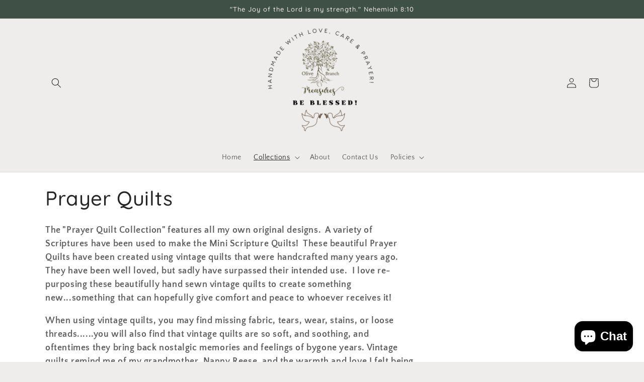

--- FILE ---
content_type: text/html; charset=utf-8
request_url: https://olivebranchtreasures.com/collections/prayer-quilts
body_size: 41120
content:
<!doctype html>
<html class="no-js" lang="en">
  <head>
    <meta charset="utf-8">
    <meta http-equiv="X-UA-Compatible" content="IE=edge">
    <meta name="viewport" content="width=device-width,initial-scale=1">
    <meta name="theme-color" content="">
    <link rel="canonical" href="https://olivebranchtreasures.com/collections/prayer-quilts">
    <link rel="preconnect" href="https://cdn.shopify.com" crossorigin><link rel="preconnect" href="https://fonts.shopifycdn.com" crossorigin><title>
      Prayer Quilts
 &ndash; Olive Branch Treasures</title>

    
      <meta name="description" content="The &quot;Prayer Quilt Collection&quot; features all my own original designs.  A variety of Scriptures have been used to make the Mini Scripture Quilts!  These beautiful Prayer Quilts have been created using vintage quilts that were handcrafted many years ago.  They have been well loved, but sadly have surpassed their intended u">
    

    

<meta property="og:site_name" content="Olive Branch Treasures">
<meta property="og:url" content="https://olivebranchtreasures.com/collections/prayer-quilts">
<meta property="og:title" content="Prayer Quilts">
<meta property="og:type" content="website">
<meta property="og:description" content="The &quot;Prayer Quilt Collection&quot; features all my own original designs.  A variety of Scriptures have been used to make the Mini Scripture Quilts!  These beautiful Prayer Quilts have been created using vintage quilts that were handcrafted many years ago.  They have been well loved, but sadly have surpassed their intended u"><meta property="og:image" content="http://olivebranchtreasures.com/cdn/shop/collections/image_380edd07-e09a-4786-bc66-d217adf6db1a.heic?v=1742085668">
  <meta property="og:image:secure_url" content="https://olivebranchtreasures.com/cdn/shop/collections/image_380edd07-e09a-4786-bc66-d217adf6db1a.heic?v=1742085668">
  <meta property="og:image:width" content="3683">
  <meta property="og:image:height" content="2970"><meta name="twitter:card" content="summary_large_image">
<meta name="twitter:title" content="Prayer Quilts">
<meta name="twitter:description" content="The &quot;Prayer Quilt Collection&quot; features all my own original designs.  A variety of Scriptures have been used to make the Mini Scripture Quilts!  These beautiful Prayer Quilts have been created using vintage quilts that were handcrafted many years ago.  They have been well loved, but sadly have surpassed their intended u">


    <script src="//olivebranchtreasures.com/cdn/shop/t/31/assets/global.js?v=149496944046504657681664102518" defer="defer"></script>
    <script>window.performance && window.performance.mark && window.performance.mark('shopify.content_for_header.start');</script><meta name="google-site-verification" content="VyLSZxqqOaZ8D1Wkd6M6RBXYmecXf7CE0jcQpkVw_0Y">
<meta id="shopify-digital-wallet" name="shopify-digital-wallet" content="/22667249/digital_wallets/dialog">
<meta name="shopify-checkout-api-token" content="2dffdea6946bec04365668d8d4bfd40e">
<meta id="in-context-paypal-metadata" data-shop-id="22667249" data-venmo-supported="false" data-environment="production" data-locale="en_US" data-paypal-v4="true" data-currency="USD">
<link rel="alternate" type="application/atom+xml" title="Feed" href="/collections/prayer-quilts.atom" />
<link rel="next" href="/collections/prayer-quilts?page=2">
<link rel="alternate" type="application/json+oembed" href="https://olivebranchtreasures.com/collections/prayer-quilts.oembed">
<script async="async" src="/checkouts/internal/preloads.js?locale=en-US"></script>
<link rel="preconnect" href="https://shop.app" crossorigin="anonymous">
<script async="async" src="https://shop.app/checkouts/internal/preloads.js?locale=en-US&shop_id=22667249" crossorigin="anonymous"></script>
<script id="apple-pay-shop-capabilities" type="application/json">{"shopId":22667249,"countryCode":"US","currencyCode":"USD","merchantCapabilities":["supports3DS"],"merchantId":"gid:\/\/shopify\/Shop\/22667249","merchantName":"Olive Branch Treasures","requiredBillingContactFields":["postalAddress","email"],"requiredShippingContactFields":["postalAddress","email"],"shippingType":"shipping","supportedNetworks":["visa","masterCard","amex","discover","elo","jcb"],"total":{"type":"pending","label":"Olive Branch Treasures","amount":"1.00"},"shopifyPaymentsEnabled":true,"supportsSubscriptions":true}</script>
<script id="shopify-features" type="application/json">{"accessToken":"2dffdea6946bec04365668d8d4bfd40e","betas":["rich-media-storefront-analytics"],"domain":"olivebranchtreasures.com","predictiveSearch":true,"shopId":22667249,"locale":"en"}</script>
<script>var Shopify = Shopify || {};
Shopify.shop = "olive-branch-treasures.myshopify.com";
Shopify.locale = "en";
Shopify.currency = {"active":"USD","rate":"1.0"};
Shopify.country = "US";
Shopify.theme = {"name":"Craft","id":131075145903,"schema_name":"Craft","schema_version":"5.0.1","theme_store_id":1368,"role":"main"};
Shopify.theme.handle = "null";
Shopify.theme.style = {"id":null,"handle":null};
Shopify.cdnHost = "olivebranchtreasures.com/cdn";
Shopify.routes = Shopify.routes || {};
Shopify.routes.root = "/";</script>
<script type="module">!function(o){(o.Shopify=o.Shopify||{}).modules=!0}(window);</script>
<script>!function(o){function n(){var o=[];function n(){o.push(Array.prototype.slice.apply(arguments))}return n.q=o,n}var t=o.Shopify=o.Shopify||{};t.loadFeatures=n(),t.autoloadFeatures=n()}(window);</script>
<script>
  window.ShopifyPay = window.ShopifyPay || {};
  window.ShopifyPay.apiHost = "shop.app\/pay";
  window.ShopifyPay.redirectState = null;
</script>
<script id="shop-js-analytics" type="application/json">{"pageType":"collection"}</script>
<script defer="defer" async type="module" src="//olivebranchtreasures.com/cdn/shopifycloud/shop-js/modules/v2/client.init-shop-cart-sync_C5BV16lS.en.esm.js"></script>
<script defer="defer" async type="module" src="//olivebranchtreasures.com/cdn/shopifycloud/shop-js/modules/v2/chunk.common_CygWptCX.esm.js"></script>
<script type="module">
  await import("//olivebranchtreasures.com/cdn/shopifycloud/shop-js/modules/v2/client.init-shop-cart-sync_C5BV16lS.en.esm.js");
await import("//olivebranchtreasures.com/cdn/shopifycloud/shop-js/modules/v2/chunk.common_CygWptCX.esm.js");

  window.Shopify.SignInWithShop?.initShopCartSync?.({"fedCMEnabled":true,"windoidEnabled":true});

</script>
<script>
  window.Shopify = window.Shopify || {};
  if (!window.Shopify.featureAssets) window.Shopify.featureAssets = {};
  window.Shopify.featureAssets['shop-js'] = {"shop-cart-sync":["modules/v2/client.shop-cart-sync_ZFArdW7E.en.esm.js","modules/v2/chunk.common_CygWptCX.esm.js"],"init-fed-cm":["modules/v2/client.init-fed-cm_CmiC4vf6.en.esm.js","modules/v2/chunk.common_CygWptCX.esm.js"],"shop-button":["modules/v2/client.shop-button_tlx5R9nI.en.esm.js","modules/v2/chunk.common_CygWptCX.esm.js"],"shop-cash-offers":["modules/v2/client.shop-cash-offers_DOA2yAJr.en.esm.js","modules/v2/chunk.common_CygWptCX.esm.js","modules/v2/chunk.modal_D71HUcav.esm.js"],"init-windoid":["modules/v2/client.init-windoid_sURxWdc1.en.esm.js","modules/v2/chunk.common_CygWptCX.esm.js"],"shop-toast-manager":["modules/v2/client.shop-toast-manager_ClPi3nE9.en.esm.js","modules/v2/chunk.common_CygWptCX.esm.js"],"init-shop-email-lookup-coordinator":["modules/v2/client.init-shop-email-lookup-coordinator_B8hsDcYM.en.esm.js","modules/v2/chunk.common_CygWptCX.esm.js"],"init-shop-cart-sync":["modules/v2/client.init-shop-cart-sync_C5BV16lS.en.esm.js","modules/v2/chunk.common_CygWptCX.esm.js"],"avatar":["modules/v2/client.avatar_BTnouDA3.en.esm.js"],"pay-button":["modules/v2/client.pay-button_FdsNuTd3.en.esm.js","modules/v2/chunk.common_CygWptCX.esm.js"],"init-customer-accounts":["modules/v2/client.init-customer-accounts_DxDtT_ad.en.esm.js","modules/v2/client.shop-login-button_C5VAVYt1.en.esm.js","modules/v2/chunk.common_CygWptCX.esm.js","modules/v2/chunk.modal_D71HUcav.esm.js"],"init-shop-for-new-customer-accounts":["modules/v2/client.init-shop-for-new-customer-accounts_ChsxoAhi.en.esm.js","modules/v2/client.shop-login-button_C5VAVYt1.en.esm.js","modules/v2/chunk.common_CygWptCX.esm.js","modules/v2/chunk.modal_D71HUcav.esm.js"],"shop-login-button":["modules/v2/client.shop-login-button_C5VAVYt1.en.esm.js","modules/v2/chunk.common_CygWptCX.esm.js","modules/v2/chunk.modal_D71HUcav.esm.js"],"init-customer-accounts-sign-up":["modules/v2/client.init-customer-accounts-sign-up_CPSyQ0Tj.en.esm.js","modules/v2/client.shop-login-button_C5VAVYt1.en.esm.js","modules/v2/chunk.common_CygWptCX.esm.js","modules/v2/chunk.modal_D71HUcav.esm.js"],"shop-follow-button":["modules/v2/client.shop-follow-button_Cva4Ekp9.en.esm.js","modules/v2/chunk.common_CygWptCX.esm.js","modules/v2/chunk.modal_D71HUcav.esm.js"],"checkout-modal":["modules/v2/client.checkout-modal_BPM8l0SH.en.esm.js","modules/v2/chunk.common_CygWptCX.esm.js","modules/v2/chunk.modal_D71HUcav.esm.js"],"lead-capture":["modules/v2/client.lead-capture_Bi8yE_yS.en.esm.js","modules/v2/chunk.common_CygWptCX.esm.js","modules/v2/chunk.modal_D71HUcav.esm.js"],"shop-login":["modules/v2/client.shop-login_D6lNrXab.en.esm.js","modules/v2/chunk.common_CygWptCX.esm.js","modules/v2/chunk.modal_D71HUcav.esm.js"],"payment-terms":["modules/v2/client.payment-terms_CZxnsJam.en.esm.js","modules/v2/chunk.common_CygWptCX.esm.js","modules/v2/chunk.modal_D71HUcav.esm.js"]};
</script>
<script>(function() {
  var isLoaded = false;
  function asyncLoad() {
    if (isLoaded) return;
    isLoaded = true;
    var urls = ["https:\/\/scripttags.justuno.com\/shopify_justuno_22667249_3480ea20-87cd-11e9-87c2-458b603c0256.js?shop=olive-branch-treasures.myshopify.com","https:\/\/apps.omegatheme.com\/quote-list\/client_restructure\/src\/assets\/js\/omgRFQCheckInstallApp.js?v=1654446456\u0026shop=olive-branch-treasures.myshopify.com","https:\/\/egw-app.herokuapp.com\/get_script\/a35cb152474c11eebce7b272785c0225.js?v=709354\u0026shop=olive-branch-treasures.myshopify.com","https:\/\/static.klaviyo.com\/onsite\/js\/HSKs4U\/klaviyo.js?company_id=HSKs4U\u0026shop=olive-branch-treasures.myshopify.com"];
    for (var i = 0; i < urls.length; i++) {
      var s = document.createElement('script');
      s.type = 'text/javascript';
      s.async = true;
      s.src = urls[i];
      var x = document.getElementsByTagName('script')[0];
      x.parentNode.insertBefore(s, x);
    }
  };
  if(window.attachEvent) {
    window.attachEvent('onload', asyncLoad);
  } else {
    window.addEventListener('load', asyncLoad, false);
  }
})();</script>
<script id="__st">var __st={"a":22667249,"offset":-21600,"reqid":"46f43e00-dfc1-4a80-a2ea-c329c853d96a-1768735971","pageurl":"olivebranchtreasures.com\/collections\/prayer-quilts","u":"b2146a5f3f34","p":"collection","rtyp":"collection","rid":166850527341};</script>
<script>window.ShopifyPaypalV4VisibilityTracking = true;</script>
<script id="captcha-bootstrap">!function(){'use strict';const t='contact',e='account',n='new_comment',o=[[t,t],['blogs',n],['comments',n],[t,'customer']],c=[[e,'customer_login'],[e,'guest_login'],[e,'recover_customer_password'],[e,'create_customer']],r=t=>t.map((([t,e])=>`form[action*='/${t}']:not([data-nocaptcha='true']) input[name='form_type'][value='${e}']`)).join(','),a=t=>()=>t?[...document.querySelectorAll(t)].map((t=>t.form)):[];function s(){const t=[...o],e=r(t);return a(e)}const i='password',u='form_key',d=['recaptcha-v3-token','g-recaptcha-response','h-captcha-response',i],f=()=>{try{return window.sessionStorage}catch{return}},m='__shopify_v',_=t=>t.elements[u];function p(t,e,n=!1){try{const o=window.sessionStorage,c=JSON.parse(o.getItem(e)),{data:r}=function(t){const{data:e,action:n}=t;return t[m]||n?{data:e,action:n}:{data:t,action:n}}(c);for(const[e,n]of Object.entries(r))t.elements[e]&&(t.elements[e].value=n);n&&o.removeItem(e)}catch(o){console.error('form repopulation failed',{error:o})}}const l='form_type',E='cptcha';function T(t){t.dataset[E]=!0}const w=window,h=w.document,L='Shopify',v='ce_forms',y='captcha';let A=!1;((t,e)=>{const n=(g='f06e6c50-85a8-45c8-87d0-21a2b65856fe',I='https://cdn.shopify.com/shopifycloud/storefront-forms-hcaptcha/ce_storefront_forms_captcha_hcaptcha.v1.5.2.iife.js',D={infoText:'Protected by hCaptcha',privacyText:'Privacy',termsText:'Terms'},(t,e,n)=>{const o=w[L][v],c=o.bindForm;if(c)return c(t,g,e,D).then(n);var r;o.q.push([[t,g,e,D],n]),r=I,A||(h.body.append(Object.assign(h.createElement('script'),{id:'captcha-provider',async:!0,src:r})),A=!0)});var g,I,D;w[L]=w[L]||{},w[L][v]=w[L][v]||{},w[L][v].q=[],w[L][y]=w[L][y]||{},w[L][y].protect=function(t,e){n(t,void 0,e),T(t)},Object.freeze(w[L][y]),function(t,e,n,w,h,L){const[v,y,A,g]=function(t,e,n){const i=e?o:[],u=t?c:[],d=[...i,...u],f=r(d),m=r(i),_=r(d.filter((([t,e])=>n.includes(e))));return[a(f),a(m),a(_),s()]}(w,h,L),I=t=>{const e=t.target;return e instanceof HTMLFormElement?e:e&&e.form},D=t=>v().includes(t);t.addEventListener('submit',(t=>{const e=I(t);if(!e)return;const n=D(e)&&!e.dataset.hcaptchaBound&&!e.dataset.recaptchaBound,o=_(e),c=g().includes(e)&&(!o||!o.value);(n||c)&&t.preventDefault(),c&&!n&&(function(t){try{if(!f())return;!function(t){const e=f();if(!e)return;const n=_(t);if(!n)return;const o=n.value;o&&e.removeItem(o)}(t);const e=Array.from(Array(32),(()=>Math.random().toString(36)[2])).join('');!function(t,e){_(t)||t.append(Object.assign(document.createElement('input'),{type:'hidden',name:u})),t.elements[u].value=e}(t,e),function(t,e){const n=f();if(!n)return;const o=[...t.querySelectorAll(`input[type='${i}']`)].map((({name:t})=>t)),c=[...d,...o],r={};for(const[a,s]of new FormData(t).entries())c.includes(a)||(r[a]=s);n.setItem(e,JSON.stringify({[m]:1,action:t.action,data:r}))}(t,e)}catch(e){console.error('failed to persist form',e)}}(e),e.submit())}));const S=(t,e)=>{t&&!t.dataset[E]&&(n(t,e.some((e=>e===t))),T(t))};for(const o of['focusin','change'])t.addEventListener(o,(t=>{const e=I(t);D(e)&&S(e,y())}));const B=e.get('form_key'),M=e.get(l),P=B&&M;t.addEventListener('DOMContentLoaded',(()=>{const t=y();if(P)for(const e of t)e.elements[l].value===M&&p(e,B);[...new Set([...A(),...v().filter((t=>'true'===t.dataset.shopifyCaptcha))])].forEach((e=>S(e,t)))}))}(h,new URLSearchParams(w.location.search),n,t,e,['guest_login'])})(!0,!0)}();</script>
<script integrity="sha256-4kQ18oKyAcykRKYeNunJcIwy7WH5gtpwJnB7kiuLZ1E=" data-source-attribution="shopify.loadfeatures" defer="defer" src="//olivebranchtreasures.com/cdn/shopifycloud/storefront/assets/storefront/load_feature-a0a9edcb.js" crossorigin="anonymous"></script>
<script crossorigin="anonymous" defer="defer" src="//olivebranchtreasures.com/cdn/shopifycloud/storefront/assets/shopify_pay/storefront-65b4c6d7.js?v=20250812"></script>
<script data-source-attribution="shopify.dynamic_checkout.dynamic.init">var Shopify=Shopify||{};Shopify.PaymentButton=Shopify.PaymentButton||{isStorefrontPortableWallets:!0,init:function(){window.Shopify.PaymentButton.init=function(){};var t=document.createElement("script");t.src="https://olivebranchtreasures.com/cdn/shopifycloud/portable-wallets/latest/portable-wallets.en.js",t.type="module",document.head.appendChild(t)}};
</script>
<script data-source-attribution="shopify.dynamic_checkout.buyer_consent">
  function portableWalletsHideBuyerConsent(e){var t=document.getElementById("shopify-buyer-consent"),n=document.getElementById("shopify-subscription-policy-button");t&&n&&(t.classList.add("hidden"),t.setAttribute("aria-hidden","true"),n.removeEventListener("click",e))}function portableWalletsShowBuyerConsent(e){var t=document.getElementById("shopify-buyer-consent"),n=document.getElementById("shopify-subscription-policy-button");t&&n&&(t.classList.remove("hidden"),t.removeAttribute("aria-hidden"),n.addEventListener("click",e))}window.Shopify?.PaymentButton&&(window.Shopify.PaymentButton.hideBuyerConsent=portableWalletsHideBuyerConsent,window.Shopify.PaymentButton.showBuyerConsent=portableWalletsShowBuyerConsent);
</script>
<script data-source-attribution="shopify.dynamic_checkout.cart.bootstrap">document.addEventListener("DOMContentLoaded",(function(){function t(){return document.querySelector("shopify-accelerated-checkout-cart, shopify-accelerated-checkout")}if(t())Shopify.PaymentButton.init();else{new MutationObserver((function(e,n){t()&&(Shopify.PaymentButton.init(),n.disconnect())})).observe(document.body,{childList:!0,subtree:!0})}}));
</script>
<link id="shopify-accelerated-checkout-styles" rel="stylesheet" media="screen" href="https://olivebranchtreasures.com/cdn/shopifycloud/portable-wallets/latest/accelerated-checkout-backwards-compat.css" crossorigin="anonymous">
<style id="shopify-accelerated-checkout-cart">
        #shopify-buyer-consent {
  margin-top: 1em;
  display: inline-block;
  width: 100%;
}

#shopify-buyer-consent.hidden {
  display: none;
}

#shopify-subscription-policy-button {
  background: none;
  border: none;
  padding: 0;
  text-decoration: underline;
  font-size: inherit;
  cursor: pointer;
}

#shopify-subscription-policy-button::before {
  box-shadow: none;
}

      </style>
<script id="sections-script" data-sections="header,footer" defer="defer" src="//olivebranchtreasures.com/cdn/shop/t/31/compiled_assets/scripts.js?1040"></script>
<script>window.performance && window.performance.mark && window.performance.mark('shopify.content_for_header.end');</script>


    <style data-shopify>
      @font-face {
  font-family: "Quattrocento Sans";
  font-weight: 400;
  font-style: normal;
  font-display: swap;
  src: url("//olivebranchtreasures.com/cdn/fonts/quattrocento_sans/quattrocentosans_n4.ce5e9bf514e68f53bdd875976847cf755c702eaa.woff2") format("woff2"),
       url("//olivebranchtreasures.com/cdn/fonts/quattrocento_sans/quattrocentosans_n4.44bbfb57d228eb8bb083d1f98e7d96e16137abce.woff") format("woff");
}

      @font-face {
  font-family: "Quattrocento Sans";
  font-weight: 700;
  font-style: normal;
  font-display: swap;
  src: url("//olivebranchtreasures.com/cdn/fonts/quattrocento_sans/quattrocentosans_n7.bdda9092621b2e3b4284b12e8f0c092969b176c1.woff2") format("woff2"),
       url("//olivebranchtreasures.com/cdn/fonts/quattrocento_sans/quattrocentosans_n7.3f8ab2a91343269966c4aa4831bcd588e7ce07b9.woff") format("woff");
}

      @font-face {
  font-family: "Quattrocento Sans";
  font-weight: 400;
  font-style: italic;
  font-display: swap;
  src: url("//olivebranchtreasures.com/cdn/fonts/quattrocento_sans/quattrocentosans_i4.4f70b1e78f59fa1468e3436ab863ff0bf71e71bb.woff2") format("woff2"),
       url("//olivebranchtreasures.com/cdn/fonts/quattrocento_sans/quattrocentosans_i4.b695efef5d957af404945574b7239740f79b899f.woff") format("woff");
}

      @font-face {
  font-family: "Quattrocento Sans";
  font-weight: 700;
  font-style: italic;
  font-display: swap;
  src: url("//olivebranchtreasures.com/cdn/fonts/quattrocento_sans/quattrocentosans_i7.49d754c8032546c24062cf385f8660abbb11ef1e.woff2") format("woff2"),
       url("//olivebranchtreasures.com/cdn/fonts/quattrocento_sans/quattrocentosans_i7.567b0b818999022d5a9ccb99542d8ff8cdb497df.woff") format("woff");
}

      @font-face {
  font-family: Quicksand;
  font-weight: 500;
  font-style: normal;
  font-display: swap;
  src: url("//olivebranchtreasures.com/cdn/fonts/quicksand/quicksand_n5.8f86b119923a62b5ca76bc9a6fb25da7a7498802.woff2") format("woff2"),
       url("//olivebranchtreasures.com/cdn/fonts/quicksand/quicksand_n5.c31882e058f76d723a7b6b725ac3ca095b5a2a70.woff") format("woff");
}


      :root {
        --font-body-family: "Quattrocento Sans", sans-serif;
        --font-body-style: normal;
        --font-body-weight: 400;
        --font-body-weight-bold: 700;

        --font-heading-family: Quicksand, sans-serif;
        --font-heading-style: normal;
        --font-heading-weight: 500;

        --font-body-scale: 1.0;
        --font-heading-scale: 1.0;

        --color-base-text: 37, 37, 37;
        --color-shadow: 37, 37, 37;
        --color-base-background-1: 239, 236, 236;
        --color-base-background-2: 255, 255, 255;
        --color-base-solid-button-labels: 239, 236, 236;
        --color-base-outline-button-labels: 80, 86, 85;
        --color-base-accent-1: 44, 51, 47;
        --color-base-accent-2: 63, 81, 71;
        --payment-terms-background-color: #EFECEC;

        --gradient-base-background-1: #EFECEC;
        --gradient-base-background-2: #FFFFFF;
        --gradient-base-accent-1: #2C332F;
        --gradient-base-accent-2: #3F5147;

        --media-padding: px;
        --media-border-opacity: 0.1;
        --media-border-width: 0px;
        --media-radius: 6px;
        --media-shadow-opacity: 0.0;
        --media-shadow-horizontal-offset: 0px;
        --media-shadow-vertical-offset: 4px;
        --media-shadow-blur-radius: 5px;
        --media-shadow-visible: 0;

        --page-width: 120rem;
        --page-width-margin: 0rem;

        --product-card-image-padding: 0.0rem;
        --product-card-corner-radius: 0.6rem;
        --product-card-text-alignment: left;
        --product-card-border-width: 0.1rem;
        --product-card-border-opacity: 0.1;
        --product-card-shadow-opacity: 0.0;
        --product-card-shadow-visible: 0;
        --product-card-shadow-horizontal-offset: 0.0rem;
        --product-card-shadow-vertical-offset: 0.4rem;
        --product-card-shadow-blur-radius: 0.5rem;

        --collection-card-image-padding: 0.0rem;
        --collection-card-corner-radius: 0.6rem;
        --collection-card-text-alignment: left;
        --collection-card-border-width: 0.1rem;
        --collection-card-border-opacity: 0.1;
        --collection-card-shadow-opacity: 0.0;
        --collection-card-shadow-visible: 0;
        --collection-card-shadow-horizontal-offset: 0.0rem;
        --collection-card-shadow-vertical-offset: 0.4rem;
        --collection-card-shadow-blur-radius: 0.5rem;

        --blog-card-image-padding: 0.0rem;
        --blog-card-corner-radius: 0.6rem;
        --blog-card-text-alignment: left;
        --blog-card-border-width: 0.1rem;
        --blog-card-border-opacity: 0.1;
        --blog-card-shadow-opacity: 0.0;
        --blog-card-shadow-visible: 0;
        --blog-card-shadow-horizontal-offset: 0.0rem;
        --blog-card-shadow-vertical-offset: 0.4rem;
        --blog-card-shadow-blur-radius: 0.5rem;

        --badge-corner-radius: 0.6rem;

        --popup-border-width: 1px;
        --popup-border-opacity: 0.5;
        --popup-corner-radius: 6px;
        --popup-shadow-opacity: 0.0;
        --popup-shadow-horizontal-offset: 0px;
        --popup-shadow-vertical-offset: 4px;
        --popup-shadow-blur-radius: 5px;

        --drawer-border-width: 1px;
        --drawer-border-opacity: 0.1;
        --drawer-shadow-opacity: 0.0;
        --drawer-shadow-horizontal-offset: 0px;
        --drawer-shadow-vertical-offset: 4px;
        --drawer-shadow-blur-radius: 5px;

        --spacing-sections-desktop: 0px;
        --spacing-sections-mobile: 0px;

        --grid-desktop-vertical-spacing: 20px;
        --grid-desktop-horizontal-spacing: 20px;
        --grid-mobile-vertical-spacing: 10px;
        --grid-mobile-horizontal-spacing: 10px;

        --text-boxes-border-opacity: 0.1;
        --text-boxes-border-width: 0px;
        --text-boxes-radius: 6px;
        --text-boxes-shadow-opacity: 0.0;
        --text-boxes-shadow-visible: 0;
        --text-boxes-shadow-horizontal-offset: 0px;
        --text-boxes-shadow-vertical-offset: 4px;
        --text-boxes-shadow-blur-radius: 5px;

        --buttons-radius: 6px;
        --buttons-radius-outset: 7px;
        --buttons-border-width: 1px;
        --buttons-border-opacity: 1.0;
        --buttons-shadow-opacity: 0.0;
        --buttons-shadow-visible: 0;
        --buttons-shadow-horizontal-offset: 0px;
        --buttons-shadow-vertical-offset: 4px;
        --buttons-shadow-blur-radius: 5px;
        --buttons-border-offset: 0.3px;

        --inputs-radius: 6px;
        --inputs-border-width: 1px;
        --inputs-border-opacity: 0.55;
        --inputs-shadow-opacity: 0.0;
        --inputs-shadow-horizontal-offset: 0px;
        --inputs-margin-offset: 0px;
        --inputs-shadow-vertical-offset: 4px;
        --inputs-shadow-blur-radius: 5px;
        --inputs-radius-outset: 7px;

        --variant-pills-radius: 40px;
        --variant-pills-border-width: 1px;
        --variant-pills-border-opacity: 0.55;
        --variant-pills-shadow-opacity: 0.0;
        --variant-pills-shadow-horizontal-offset: 0px;
        --variant-pills-shadow-vertical-offset: 4px;
        --variant-pills-shadow-blur-radius: 5px;
      }

      *,
      *::before,
      *::after {
        box-sizing: inherit;
      }

      html {
        box-sizing: border-box;
        font-size: calc(var(--font-body-scale) * 62.5%);
        height: 100%;
      }

      body {
        display: grid;
        grid-template-rows: auto auto 1fr auto;
        grid-template-columns: 100%;
        min-height: 100%;
        margin: 0;
        font-size: 1.5rem;
        letter-spacing: 0.06rem;
        line-height: calc(1 + 0.8 / var(--font-body-scale));
        font-family: var(--font-body-family);
        font-style: var(--font-body-style);
        font-weight: var(--font-body-weight);
      }

      @media screen and (min-width: 750px) {
        body {
          font-size: 1.6rem;
        }
      }
    </style>

    <link href="//olivebranchtreasures.com/cdn/shop/t/31/assets/base.css?v=88290808517547527771664825745" rel="stylesheet" type="text/css" media="all" />
<link rel="preload" as="font" href="//olivebranchtreasures.com/cdn/fonts/quattrocento_sans/quattrocentosans_n4.ce5e9bf514e68f53bdd875976847cf755c702eaa.woff2" type="font/woff2" crossorigin><link rel="preload" as="font" href="//olivebranchtreasures.com/cdn/fonts/quicksand/quicksand_n5.8f86b119923a62b5ca76bc9a6fb25da7a7498802.woff2" type="font/woff2" crossorigin><link rel="stylesheet" href="//olivebranchtreasures.com/cdn/shop/t/31/assets/component-predictive-search.css?v=83512081251802922551664102518" media="print" onload="this.media='all'"><script>document.documentElement.className = document.documentElement.className.replace('no-js', 'js');
    if (Shopify.designMode) {
      document.documentElement.classList.add('shopify-design-mode');
    }
    </script>
  
<script id="docapp-cart">window.docappCart = {"note":null,"attributes":{},"original_total_price":0,"total_price":0,"total_discount":0,"total_weight":0.0,"item_count":0,"items":[],"requires_shipping":false,"currency":"USD","items_subtotal_price":0,"cart_level_discount_applications":[],"checkout_charge_amount":0}; window.docappCart.currency = "USD"; window.docappCart.shop_currency = "USD";</script>
<script id="docapp-free-item-speedup">
(() => { if (!document.documentElement.innerHTML.includes('\\/shop' + '\\/js' + '\\/free-gift-cart-upsell-pro.min.js') || window.freeGiftCartUpsellProAppLoaded) return; let script = document.createElement('script'); script.src = "https://d2fk970j0emtue.cloudfront.net/shop/js/free-gift-cart-upsell-pro.min.js?shop=olive-branch-treasures.myshopify.com"; document.getElementById('docapp-free-item-speedup').after(script); })();
</script>
<!-- BEGIN app block: shopify://apps/ta-banner-pop-up/blocks/bss-banner-popup/2db47c8b-7637-4260-aa84-586b08e92aea --><script id='bss-banner-config-data'>
	if(typeof BSS_BP == "undefined") {
	  window.BSS_BP = {
	  	app_id: "",
			shop_id: "440",
			is_watermark: "false",
			customer: null,
			shopDomain: "olive-branch-treasures.myshopify.com",
			storefrontAccessToken: "075db66cdd0aa855ddacb963bc7b3cbd",
			popup: {
				configs: [],
			},
			banner: {
				configs: []
			},
			window_popup: {
				configs: []
			},
			popupSettings: {
				delay_time: 2,
				gap_time: 3,
			},
			page_type: "collection",
			productPageId: "",
			collectionPageId: "166850527341",
			noImageAvailableImgUrl: "https://cdn.shopify.com/extensions/019bba9f-8306-754a-a18a-684ca98c6f55/banner-popup-tae-331/assets/no-image-available.png",
			currentLocale: {
				name: "English",
				primary: true,
				iso_code: "en",
			},
			country: {
				name: "United States",
				iso_code: "US",
				currencySymbol: "$",
				market_id: "2069594287",
			},
			is_locked: false,
			partner_development: false,
			excluded_ips: '[]',
		}
		Object.defineProperty(BSS_BP, 'plan_code', {
			enumerable: false,
			configurable: false,
			writable: false,
			value: "free",
		});
		Object.defineProperty(BSS_BP, 'is_exceed_quota', {
			enumerable: false,
			configurable: false,
			writable: false,
			value: "",
		});
		Object.defineProperty(BSS_BP, 'is_legacy', {
			enumerable: false,
			configurable: false,
			writable: false,
			value: "true",
		});
	}
</script>


	<link fetchpriority="high" rel="preload" as="script" href=https://cdn.shopify.com/extensions/019bba9f-8306-754a-a18a-684ca98c6f55/banner-popup-tae-331/assets/bss.bp.shared.js />
	<!-- BEGIN app snippet: window-popup-config --><script>
  BSS_BP.window_popup.configs = [].concat();

  
  BSS_BP.window_popup.dictionary = {};
  </script><!-- END app snippet -->
	<!-- BEGIN app snippet: banner-config --><script>

  BSS_BP.banner.configs = [].concat();

  
  BSS_BP.banner.dictionary = {};
  </script><!-- END app snippet -->
	<!-- BEGIN app snippet: sale-popup-config --><script>
  
    BSS_BP.popupSettings = {"delay_time":5,"gap_time":20};
  

  

  BSS_BP.popup.configs = [].concat();
  
  BSS_BP.popup.dictionary = {};
  </script><!-- END app snippet -->


<!-- BEGIN app snippet: support-code -->
<!-- END app snippet -->


	<script
		id='init_script'
		defer
		src='https://cdn.shopify.com/extensions/019bba9f-8306-754a-a18a-684ca98c6f55/banner-popup-tae-331/assets/bss.bp.index.js'
	></script>



<!-- END app block --><!-- BEGIN app block: shopify://apps/easy-watermarks/blocks/easy-disable-click/0c62e79b-5615-4040-ba75-b7d45945ad3f -->
<script type="text/javascript">var disableRightClick=window.navigator.userAgent;if(regex=RegExp("Chrome-Lighthouse","ig"),!1===regex.test(disableRightClick))if(disableRightClick.match(/mobi/i)){const e=document.createElement("style");e.type="text/css",e.innerHTML="img {-webkit-touch-callout: none;-webkit-user-select: none;-khtml-user-select: none;-moz-user-select: none;-ms-user-select: none;user-select: none;pointer-events: auto;}a > img, span > img {pointer-events: auto;}",document.head.appendChild(e),document.addEventListener("contextmenu",(function(e){"img"===(e.target||e.srcElement).tagName.toLowerCase()&&e.preventDefault()}))}else{document.addEventListener("contextmenu",(function(e){e.preventDefault()})),document.addEventListener("dragstart",(function(e){return!1})),document.addEventListener("mousedown",(function(e){"img"===(e.target||e.srcElement).tagName.toLowerCase()&&2==e.which&&e.preventDefault()})),document.addEventListener("contextmenu",(function(e){"img"===(e.target||e.srcElement).tagName.toLowerCase()&&e.preventDefault()}));const e=document.createElement("style");e.type="text/css",e.innerHTML="img {-webkit-user-drag: none;user-drag: none;}",document.head.appendChild(e);const t=function(){document.body.setAttribute("ondragstart","return false;"),document.body.setAttribute("ondrop","return false;")};"complete"==document.readyState?t():document.addEventListener("DOMContentLoaded",t);var down=[];document.addEventListener("keydown",(function(e){if(down[e.keyCode]=!0,down[123]||e.ctrlKey&&e.shiftKey&&73==e.keyCode||e.ctrlKey&&e.shiftKey&&67==e.keyCode||e.ctrlKey&&85==e.keyCode||e.ctrlKey&&74==e.keyCode||e.ctrlKey&&67==e.keyCode)return e.preventDefault(),!1;down[e.keyCode]=!1})),document.addEventListener("keyup",(function(e){if(down[e.keyCode]=!0,down[16]&&down[52]&&(e.ctrlKey||e.metaKey||e.shiftKey))return e.preventDefault(),!1;down[e.keyCode]=!1})),document.addEventListener("contextmenu",(function(e){(e.target||e.srcElement).style.backgroundImage&&e.preventDefault()}))}</script>



<!-- END app block --><!-- BEGIN app block: shopify://apps/sami-b2b-lock/blocks/app-embed/8d86a3b4-97b3-44ab-adc1-ec01c5a89da9 -->
 


  <script>

    window.Samita = window.Samita || {}
    Samita.SamitaLocksAccessParams = Samita.SamitaLocksAccessParams || {}
    Samita.SamitaLocksAccessParams.settings =  {"general":{"price_atc":"plain_text","effect_button":"ripple","lock_image_url":"https://cdn.shopify.com/shopifycloud/web/assets/v1/vite/client/en/assets/ineligible404Illustration-DJzlZ34NTBCz.svg","collectFeedback":true,"limit_collections":false,"placeholder_message":true,"placeholder_templateLock":true},"template":{"text_color":"#000","btn_bg_color":"#25843c","bg_placeholder":"#f3f3f3","btn_text_color":"#ffffff","bg_notification":"#fff","input_box_shadow":"#ccc","plain_text_color":"#230d0d","color_placeholder":"#000","button_priceAtc_bg":"#5487a0","input_passcode_color":"#000","button_priceAtc_color":"#fff","input_passcode_background":"#ffffff"}};
    Samita.SamitaLocksAccessParams.locks =  [{"access":0,"id":39772,"resources_conditional":{"ip":{"type":"whitelist","message":"This content is not available in your country","countries":[]},"type":["passcode"],"customer":{"logic":[[{"type":"tagged_with","value":null}]],"source":"rules","listManual":[]},"passcode":{"code":null,"message":"Thank you for your interest in our Wholesale Collection! To gain access, please send an email to: quay.olivebranchtreasures@gmail.com, in subject line add Wholesale Access.  Please fill out the Wholesale Form, if we don't currently have one on file for you!  Be Blessed! Olive Branch Treasures","listCode":[]},"redirect":{"type":"notifications"},"secretLink":{"code":[],"links":[],"message":null,"resources":"products"}},"advanced":{"language":{"active":false,"languages":[]},"dateRange":{"active":false,"endDate":"2025-08-31T21:33:36.935Z","startDate":"2025-08-30T21:33:36.935Z"},"formRequestAccess":{"form":"default","title":"Request access","action":"request access!","active":false,"message":"You do not have access right?","shortcode":null}},"resources_lock":{"url":"https://olivebranchtreasures.com/collections/wholesale","page":["/pages/wholesale-inquiry-form"],"type":"collections","blogs":{"active":"blogs","selectedBlogs":[],"selectedArticles":[]},"exclude":{"url":[],"active":false},"setting":["all","price","atc"],"hideList":true,"products":[],"PreviewLink":"olive-branch-treasures.myshopify.com","collections":{"180365557869":"collections"},"grandAccess":{"time":"180","interval":"day"},"limitProduct":"manual","allowHomePage":true,"excludeProduct":{"list":[],"active":false}},"status":1}];
    Samita.SamitaLocksAccessParams.themeStoreId = Shopify.theme.theme_store_id;
    Samita.SamitaLocksAccessParams.ShopUrl = Shopify.shop;
    Samita.SamitaLocksAccessParams.features =  {"conditions_specific_products":-1,"isCreateAbleLock":true,"number_lock_to_add":-1,"login_to_view_products":true,"login_to_view_pages":true,"login_to_view_urls":true,"login_to_view_blogs":true,"login_to_view_collections":true,"login_to_view_whole_websites":true,"password_protect_pages_with_locks":true,"add_multiple_passcode":true,"secret_link_view_page":true,"exclude_specific_URLs":true,"login_view_price":true,"hide_product_and_collection":true,"hide_add_to_cart_price_and_btn":true,"redirect_to_any_page_url":true,"hide_price_on_gg_search":true,"select_blog_article_to_lock":true,"select_customer_for_lock":true,"exclude_product":true,"request_access":true,"integrateApp":true,"date_range":true,"country_restriction":true,"available_languages":true,"lock_variants":true,"checkout_lock":true};
    Samita.SamitaLocksAccessParams.themeInfo  = [{"id":33269383277,"name":"Debut Theme - FINAL","role":"unpublished","theme_store_id":796,"selected":false,"theme_name":"Debut","theme_version":"11.3.1"},{"id":33270530157,"name":"Copy of Debut Theme - FINAL","role":"unpublished","theme_store_id":796,"selected":false,"theme_name":"Debut","theme_version":"11.3.1"},{"id":81583112301,"name":"Supply","role":"unpublished","theme_store_id":679,"selected":false,"theme_name":"Supply","theme_version":"8.9.24"},{"id":81702846573,"name":"Copy of Debut Theme - FINAL","role":"unpublished","theme_store_id":796,"selected":false,"theme_name":"Debut","theme_version":"11.3.1"},{"id":81909579885,"name":"Copy of Copy of Debut Theme - FINAL","role":"unpublished","theme_store_id":796,"selected":false,"theme_name":"Debut","theme_version":"11.3.1"},{"id":81914331245,"name":"Brooklyn","role":"unpublished","theme_store_id":730,"selected":false,"theme_name":"Brooklyn","theme_version":"16.0.10"},{"id":81915117677,"name":"Debut","role":"unpublished","theme_store_id":796,"selected":false,"theme_name":"Debut","theme_version":"16.5.6"},{"id":82026856557,"name":"Copy of Supply","role":"unpublished","theme_store_id":679,"selected":false,"theme_name":"Supply","theme_version":"8.9.24"},{"id":83344130157,"name":"Copy of Supply","role":"unpublished","theme_store_id":679,"selected":false,"theme_name":"Supply","theme_version":"8.9.24"},{"id":122595115183,"name":"Copy of Copy of Supply","role":"unpublished","theme_store_id":679,"selected":false,"theme_name":"Supply","theme_version":"8.9.24"},{"id":127781437615,"name":"Narrative","role":"unpublished","theme_store_id":829,"selected":false,"theme_name":"Narrative","theme_version":"10.6.0"},{"id":128891060399,"name":"Copy of Supply with Installments message","role":"unpublished","theme_store_id":679,"selected":false,"theme_name":"Supply","theme_version":"8.9.24"},{"id":130406908079,"name":"Copy of Copy of Supply with Installments message","role":"unpublished","theme_store_id":679,"selected":false,"theme_name":"Supply","theme_version":"8.9.24"},{"id":131075145903,"name":"Craft","role":"main","theme_store_id":1368,"selected":true,"theme_name":"Craft","theme_version":"5.0.1"},{"id":131480551599,"name":"Copy of Craft","role":"unpublished","theme_store_id":1368,"selected":false,"theme_name":"Craft","theme_version":"5.0.1"},{"id":131480780975,"name":"Updated copy of Craft","role":"unpublished","theme_store_id":1368,"selected":false,"theme_name":"Craft","theme_version":"8.0.1"},{"id":33196408941,"name":"Backup11.10.18","role":"unpublished","theme_store_id":796,"selected":false,"theme_name":"Debut","theme_version":"1.5.0"}];
    Samita.SamitaLocksAccessParams.appUrl = "https:\/\/lock.samita.io";
    Samita.SamitaLocksAccessParams.selector = {};
    Samita.SamitaLocksAccessParams.translation = {"default":{"general":{"Back":"Back","Submit":"Submit","Enter_passcode":"Enter passcode","Passcode_empty":"Passcode cant be empty !!","secret_lock_atc":"You cannot see the add to cart of this product !!","title_linkScret":"The link is locked !!","customer_lock_atc":"Button add to cart has been lock !!","secret_lock_price":"You cannot see the price of this product !!","Login_to_see_price":"Login to see price","Passcode_incorrect":"Passcode is incorrect !!","customer_lock_price":"Price had been locked !!","Login_to_Add_to_cart":"Login to Add to cart","notification_linkScret":"resource accessible only with secret link","This_resource_has_been_locked":"This resource has been locked","please_enter_passcode_to_unlock":"Please enter your passcode to unlock this resource"}}};
    Samita.SamitaLocksAccessParams.locale = "en";
    Samita.SamitaLocksAccessParams.current_locale = "en";
    Samita.SamitaLocksAccessParams.ListHandle = [];
    Samita.SamitaLocksAccessParams.ProductsLoad = [];
    Samita.SamitaLocksAccessParams.proxy_url = "/apps/samita-lock"
    Samita.SamitaLocksAccessParams.tokenStorefrontSamiLock = "359ae87b70ef349650fece2fa46e0c90";

    if(window?.Shopify?.designMode){
        window.Samita.SamitaLocksAccessParams.locks = [];
    }

    
      document.querySelector('html').classList.add('smt-loadding');
    

    
    

    

    
    Samita.SamitaLocksAccessParams.ProductsLoad = Samita.SamitaLocksAccessParams.ProductsLoad || []
    Samita.SamitaLocksAccessParams.ProductsLoad = Samita.SamitaLocksAccessParams.ProductsLoad.concat([
        
          
            
            {
              "id":1371320680540,
              "title":"The Original Prayer Quilt",
              "type":"Pocket Prayer Quilt Square",
              "handle":"pocket-prayer-quilt-square",
              "collections":[166850527341],
              "tags":["back to school gift","birthday gift","blessing bag gift idea","blessing box gift idea","Christian","christian gift","christmas gift","comfort quilt","comforting gift","cutter quilt","fabric","friendship gift","gift","gift idea","God","handmade","handmade with love","heartfelt gift","hidden cross","holiday gift","housewarming gift","inspirational","inspirational gift","ladies gifts","ladies retreat gifts","ministry gift","mothers day gift","new home owner gift","nursery gift","one of a kind","original prayer quilt","pastor gift","pocket prayer quilt square","prayer quilt","prayer quilt ministry","quilt ministry","quilt square","special gift","sunday school teacher gift","tag","teacher gift","unique","unique gift","valentines day gift","vintage","vintage fabric","vintage look","vintage quilt","vintage quilt piece","vintage quilt repurposed","vintage quilts","vintage style","vintage textiles","vintage textiles repurposed","women's conference gift","womens conference gifts"],
              "images":["\/\/olivebranchtreasures.com\/cdn\/shop\/files\/the-original-prayer-quilt-pocket-square-897.webp?v=1757249107","\/\/olivebranchtreasures.com\/cdn\/shop\/files\/the-original-prayer-quilt-pocket-square-847.webp?v=1757249110","\/\/olivebranchtreasures.com\/cdn\/shop\/files\/the-original-prayer-quilt-pocket-square-591.webp?v=1757249114","\/\/olivebranchtreasures.com\/cdn\/shop\/files\/the-original-prayer-quilt-pocket-square-166.webp?v=1757249118","\/\/olivebranchtreasures.com\/cdn\/shop\/files\/the-original-prayer-quilt-pocket-square-232.webp?v=1757249123","\/\/olivebranchtreasures.com\/cdn\/shop\/files\/the-original-prayer-quilt-pocket-square-494.webp?v=1757249127"],
              "first_available_variant": {
                "id":40846969766063
              },
              "available":true,
              "selling_plan_groups": [],
              "variants": [
                
                  
                  {
                    "id":40846969766063, 
                    "title":"Default Title",
                    "price":2000,
                    "available":true,
                  }
                
              ],
              "source": "collection"
            }
          
        
          
            ,
            {
              "id":8211774668975,
              "title":"The Original Prayer Quilt: PERSONALIZED",
              "type":"Prayer Quilt",
              "handle":"the-original-prayer-quilt",
              "collections":[166850527341],
              "tags":["back to school gift","birthday gift","blessing bag gift idea","blessing box gift idea","Christian","christian gift","christmas gift","comfort quilt","comforting gift","cutter quilt","fabric","friendship gift","gift","gift idea","God","handmade","handmade with love","heartfelt gift","hidden cross","holiday gift","housewarming gift","inspirational","inspirational gift","ladies gifts","ladies retreat gifts","ministry gift","mothers day gift","new home owner gift","nursery gift","one of a kind","original prayer quilt","pastor gift","personalized","personalized prayer quilt","pocket prayer quilt square","prayer quilt","prayer quilt ministries","prayer quilt ministry","Prayer Quilt Poem","Prayer Quilt Printed Poem","quilt","quilt ministry","quilt square","quilted","quilts","repurposed quilt","special gift","sunday school teacher gift","tag","teacher gift","unique","unique gift","valentines day gift","vintage","vintage fabric","vintage look","vintage quilt","vintage quilt piece","vintage quilt repurposed","vintage quilts","vintage style","vintage textiles","vintage textiles repurposed","women's conference gift","womens conference gifts"],
              "images":["\/\/olivebranchtreasures.com\/cdn\/shop\/files\/the-original-prayer-quilt-personalized-413.webp?v=1763325786","\/\/olivebranchtreasures.com\/cdn\/shop\/files\/the-original-prayer-quilt-personalized-692.webp?v=1763325790","\/\/olivebranchtreasures.com\/cdn\/shop\/files\/the-original-prayer-quilt-personalized-207.webp?v=1763325795","\/\/olivebranchtreasures.com\/cdn\/shop\/files\/the-original-prayer-quilt-personalized-219.webp?v=1763325799","\/\/olivebranchtreasures.com\/cdn\/shop\/files\/the-original-prayer-quilt-personalized-261.webp?v=1763325803","\/\/olivebranchtreasures.com\/cdn\/shop\/files\/the-original-prayer-quilt-personalized-480.webp?v=1763325808","\/\/olivebranchtreasures.com\/cdn\/shop\/files\/the-original-prayer-quilt-personalized-209.webp?v=1763325507"],
              "first_available_variant": {
                "id":45109535604911
              },
              "available":true,
              "selling_plan_groups": [],
              "variants": [
                
                  
                  {
                    "id":45109535604911, 
                    "title":"Default Title",
                    "price":2600,
                    "available":true,
                  }
                
              ],
              "source": "collection"
            }
          
        
          
            ,
            {
              "id":8376808800431,
              "title":"The Red Letter Collection",
              "type":"Mini Scripture Quilt",
              "handle":"the-red-letter-collection",
              "collections":[166850527341],
              "tags":["back to school gift","bible verse","bible verse mini quilt","bible verse quilt","birthday gift","blessing bag gift idea","blessing box gift idea","bundle and save","Christian","christian gift","christmas gift","comforting gift","encouraging gift","fabric","friendship gift","gift","gift idea","handmade","heartfelt gift","holiday gift","housewarming gift","inspirational","inspirational gift","Jesus speaks","ladies gifts","ladies retreat gifts","mini prayer quilt","mini prayer quilt bundles","mini quilt","mini scripture quilt","ministry gift","mothers day gift","new home owner gift","one of a kind","pastor gift","prayer quilt","prayer quilt bundles","prayer quilt ministries","prayer quilt ministry","quilt","Red letter collection","repurposed quilt","repurposing with a purpose","scripture quilt","scripture quilt bundles","scripture quilts","special gift","sunday school teacher gift","teacher gift","the red letters","unique","unique gift","vintage","vintage fabric","vintage look","vintage quilt","vintage quilt piece","vintage quilt repurposed","vintage quilts","vintage style","vintage textiles","vintage textiles repurposed","women's conference gift","womens conference gifts","words of Jesus"],
              "images":["\/\/olivebranchtreasures.com\/cdn\/shop\/files\/the-red-letter-collection-john-14-6-mini-scripture-quilt-676.webp?v=1761943508","\/\/olivebranchtreasures.com\/cdn\/shop\/files\/the-red-letter-collection-mini-scripture-quilt-576.webp?v=1762523947","\/\/olivebranchtreasures.com\/cdn\/shop\/files\/the-red-letter-collection-mini-scripture-quilt-334.webp?v=1762803428","\/\/olivebranchtreasures.com\/cdn\/shop\/files\/the-red-letter-collection-matthew-11-28-30-mini-scripture-quilt-668.webp?v=1761943519","\/\/olivebranchtreasures.com\/cdn\/shop\/files\/the-red-letter-collection-mini-scripture-quilt-377.webp?v=1762803433","\/\/olivebranchtreasures.com\/cdn\/shop\/files\/the-red-letter-collection-matthew-28-19-20-mini-scripture-quilt-493.webp?v=1762522035","\/\/olivebranchtreasures.com\/cdn\/shop\/files\/the-red-letter-collection-matthew-22-37-39-mini-scripture-quilt-815.webp?v=1762522039","\/\/olivebranchtreasures.com\/cdn\/shop\/files\/the-red-letter-collection-matthew-7-mini-scripture-quilt-377.webp?v=1762523951","\/\/olivebranchtreasures.com\/cdn\/shop\/files\/the-red-letter-collection-bundle-of-5-get-1-free-mini-scripture-quilt-805.webp?v=1762803437"],
              "first_available_variant": {
                "id":46128085008559
              },
              "available":true,
              "selling_plan_groups": [],
              "variants": [
                
                  
                  {
                    "id":46128085008559, 
                    "title":"John 14:6",
                    "price":1000,
                    "available":true,
                  }
                
                  ,
                  {
                    "id":46128085041327, 
                    "title":"Matthew 7:7",
                    "price":1000,
                    "available":true,
                  }
                
                  ,
                  {
                    "id":46128085074095, 
                    "title":"Matthew 22:37-39",
                    "price":1000,
                    "available":true,
                  }
                
                  ,
                  {
                    "id":46128085106863, 
                    "title":"Matthew 11:28-30",
                    "price":1000,
                    "available":true,
                  }
                
                  ,
                  {
                    "id":46128085139631, 
                    "title":"Matthew 28:19-20",
                    "price":1000,
                    "available":true,
                  }
                
                  ,
                  {
                    "id":46204730704047, 
                    "title":"BUNDLE OF  5 GET 1 FREE",
                    "price":5000,
                    "available":true,
                  }
                
                  ,
                  {
                    "id":46204730736815, 
                    "title":"BUNDLE OF 10 GET 3 FREE",
                    "price":10000,
                    "available":true,
                  }
                
              ],
              "source": "collection"
            }
          
        
          
            ,
            {
              "id":8221192814767,
              "title":"Affirmation Mini Quilt",
              "type":"Affirmation Mini Quilt",
              "handle":"affirmation-mini-quilt",
              "collections":[166850527341],
              "tags":["1 corinthians 6:19","1 Thess. 1:4","2 corinthians 5:17","affirmation art","affirmation mini quilt","affirmation quilt","bible verse mini quilt","bible verse quilt","birthday gift","blessing bag gift idea","blessing box gift idea","Christian","christian gift","christmas gift","comforting gift","cutter quilt","encouraging gift","Ephesians 1:4","Ephesians 2:10","ephesians 4:24","farmhouse quilts","friends","Friendship","friendship gift","gift","gift idea","God says you are","handmade","heartfelt gift","holiday gift","inspirational gift","ladies gifts","ladies retreat gifts","mini prayer quilt","mini quilt","mini scripture quilt","ministry gift","mothers day gift","prayer quilt","prayer quilt ministries","quilt","quilt ministry","quilted","quilts","repurposed quilt","Romans 8: 1-2","scripture","scripture card","scripture quilt","scripture quilts","scriptures","special gift","sunday school teacher gift","teacher gift","unique","unique gift","uplifting words","valentines day gift","vintage","vintage look","vintage quilt","vintage quilt piece","vintage quilt repurposed","vintage quilts","vintage textiles","vintage textiles repurposed","women's conference gift","womens conference gifts"],
              "images":["\/\/olivebranchtreasures.com\/cdn\/shop\/files\/affirmation-mini-quilt-236.webp?v=1757467508","\/\/olivebranchtreasures.com\/cdn\/shop\/files\/affirmation-mini-quilt-599.webp?v=1757467513","\/\/olivebranchtreasures.com\/cdn\/shop\/files\/affirmation-mini-quilt-288.webp?v=1757467517","\/\/olivebranchtreasures.com\/cdn\/shop\/files\/affirmation-mini-quilt-400.webp?v=1757467520","\/\/olivebranchtreasures.com\/cdn\/shop\/files\/affirmation-mini-quilt-605.webp?v=1757467524","\/\/olivebranchtreasures.com\/cdn\/shop\/files\/affirmation-mini-quilt-476.webp?v=1757467528","\/\/olivebranchtreasures.com\/cdn\/shop\/files\/affirmation-mini-quilt-550.webp?v=1757467532"],
              "first_available_variant": {
                "id":45170704253103
              },
              "available":true,
              "selling_plan_groups": [],
              "variants": [
                
                  
                  {
                    "id":45170704253103, 
                    "title":"Default Title",
                    "price":1600,
                    "available":true,
                  }
                
              ],
              "source": "collection"
            }
          
        
          
            ,
            {
              "id":7009123238063,
              "title":"THE ORIGINAL PRAYER QUILT BUNDLES",
              "type":"Pocket Prayer Quilt Square",
              "handle":"pocket-prayer-quilt-square-bundles",
              "collections":[166850527341],
              "tags":["bundles","bundles of prayer quilts","buy bundles and save","Christian","christian gift","comfort quilt","cutter quilt","fabric","friendship gift","gift","God","handmade","heartfelt gift","hidden cross","holiday gift","inspirational","inspirational gift","one of a kind","pastor gift","pocket prayer quilt square","prayer quilt","prayer quilt bundles","prayer quilt ministry","quilt ministry","quilt square","sunday school teacher gift","tag","unique","vintage","vintage fabric","vintage quilt","vintage quilt repurposed","womens conference gifts"],
              "images":["\/\/olivebranchtreasures.com\/cdn\/shop\/files\/the-original-prayer-quilt-bundles-pocket-square-413.webp?v=1757177466","\/\/olivebranchtreasures.com\/cdn\/shop\/files\/the-original-prayer-quilt-bundles-bundle-of-5-get-1-free-20-value-pocket-square-258.webp?v=1757177471","\/\/olivebranchtreasures.com\/cdn\/shop\/files\/the-original-prayer-quilt-bundles-pocket-square-850.webp?v=1757177476","\/\/olivebranchtreasures.com\/cdn\/shop\/files\/the-original-prayer-quilt-bundles-pocket-square-823.webp?v=1757177480"],
              "first_available_variant": {
                "id":40920492540079
              },
              "available":true,
              "selling_plan_groups": [],
              "variants": [
                
                  
                  {
                    "id":40920492540079, 
                    "title":"Bundle of  5*get 1 free ($20 value)",
                    "price":10000,
                    "available":true,
                  }
                
                  ,
                  {
                    "id":40920492572847, 
                    "title":"Bundle of 10*get 3 free ($60 value)",
                    "price":20000,
                    "available":true,
                  }
                
              ],
              "source": "collection"
            }
          
        
          
            ,
            {
              "id":8106894590127,
              "title":"Prayer Quilt Printed Poem * Original Size",
              "type":"Prayer Quilt Printed Poem",
              "handle":"prayer-quilt-printed-poem-original-size",
              "collections":[166850527341],
              "tags":["fabric printed poem","Original Poem","Prayer Quilt Poem","Prayer Quilt Printed Poem"],
              "images":["\/\/olivebranchtreasures.com\/cdn\/shop\/files\/prayer-quilt-printed-poem-original-size-290.webp?v=1755896948","\/\/olivebranchtreasures.com\/cdn\/shop\/files\/prayer-quilt-printed-poem-original-size-909.webp?v=1755896951","\/\/olivebranchtreasures.com\/cdn\/shop\/files\/prayer-quilt-printed-poem-original-size-632.webp?v=1755896955"],
              "first_available_variant": {
                "id":44558326497455
              },
              "available":true,
              "selling_plan_groups": [],
              "variants": [
                
                  
                  {
                    "id":44558326497455, 
                    "title":"Default Title",
                    "price":2400,
                    "available":true,
                  }
                
              ],
              "source": "collection"
            }
          
        
          
            ,
            {
              "id":4500229259373,
              "title":"Mini Prayer Quilts",
              "type":"Mini Prayer Quilt",
              "handle":"mini-prayer-quilts",
              "collections":[166850527341],
              "tags":["Christian","christian gift","comfort quilt","cutter quilt","friendship gift","gift","God","handmade","heartfelt gift","hidden cross","inspirational gift","mini prayer quilt","mini quilt","pocket prayer quilt square","prayer quilt","quilt square","tag","unique","vintage fabric","vintage quilt"],
              "images":["\/\/olivebranchtreasures.com\/cdn\/shop\/files\/mini-prayer-quilts-quilt-784.webp?v=1755896949","\/\/olivebranchtreasures.com\/cdn\/shop\/files\/mini-prayer-quilts-quilt-769.webp?v=1755896959","\/\/olivebranchtreasures.com\/cdn\/shop\/files\/mini-prayer-quilts-quilt-854.webp?v=1755896963","\/\/olivebranchtreasures.com\/cdn\/shop\/files\/mini-prayer-quilts-quilt-475.webp?v=1755896968","\/\/olivebranchtreasures.com\/cdn\/shop\/files\/mini-prayer-quilts-quilt-500.webp?v=1755896972","\/\/olivebranchtreasures.com\/cdn\/shop\/files\/mini-prayer-quilts-quilt-418.webp?v=1755896977","\/\/olivebranchtreasures.com\/cdn\/shop\/files\/mini-prayer-quilts-quilt-807.webp?v=1755896981","\/\/olivebranchtreasures.com\/cdn\/shop\/files\/mini-prayer-quilts-quilt-579.webp?v=1755896985"],
              "first_available_variant": {
                "id":31863233773677
              },
              "available":true,
              "selling_plan_groups": [],
              "variants": [
                
                  
                  {
                    "id":31863233773677, 
                    "title":"Default Title",
                    "price":1000,
                    "available":true,
                  }
                
              ],
              "source": "collection"
            }
          
        
          
            ,
            {
              "id":7021153845423,
              "title":"MINI PRAYER QUILT BUNDLES",
              "type":"Mini Prayer Quilt",
              "handle":"mini-prayer-quilt-bundles",
              "collections":[166850527341],
              "tags":["bundles","bundles of prayer quilts","buy bundles and save","Christian","christian gift","comfort quilt","cutter quilt","friendship gift","gift","God","handmade","heartfelt gift","hidden cross","inspirational gift","mini prayer quilt","mini prayer quilt bundles","mini quilt","pocket prayer quilt square","prayer quilt","prayer quilt bundles","quilt square","tag","unique","vintage fabric","vintage quilt"],
              "images":["\/\/olivebranchtreasures.com\/cdn\/shop\/files\/mini-prayer-quilt-bundles-908.webp?v=1756665188","\/\/olivebranchtreasures.com\/cdn\/shop\/files\/mini-prayer-quilt-bundles-266.webp?v=1756665194","\/\/olivebranchtreasures.com\/cdn\/shop\/files\/mini-prayer-quilt-bundles-604.webp?v=1756665198","\/\/olivebranchtreasures.com\/cdn\/shop\/files\/mini-prayer-quilt-bundles-buy-10-get-3-free-30-value-644.webp?v=1756665203","\/\/olivebranchtreasures.com\/cdn\/shop\/files\/mini-prayer-quilt-bundles-buy-5-get-1-free-10-value-471.webp?v=1756665207","\/\/olivebranchtreasures.com\/cdn\/shop\/files\/mini-prayer-quilt-bundles-889.webp?v=1756665211"],
              "first_available_variant": {
                "id":40923744501935
              },
              "available":true,
              "selling_plan_groups": [],
              "variants": [
                
                  
                  {
                    "id":40923744501935, 
                    "title":"Buy 5*get 1 free($10 value)",
                    "price":5000,
                    "available":true,
                  }
                
                  ,
                  {
                    "id":40923744534703, 
                    "title":"Buy 10*get 3 free($30 value)",
                    "price":10000,
                    "available":true,
                  }
                
              ],
              "source": "collection"
            }
          
        
          
            ,
            {
              "id":8097725939887,
              "title":"Prayer Quilt Printed Poem * Mini Size",
              "type":"Prayer Quilt Printed Poem",
              "handle":"prayer-quilt-printed-poem-mini-size",
              "collections":[166850527341],
              "tags":["fabric printed poem","Original Poem","Prayer Quilt Poem","Prayer Quilt Printed Poem"],
              "images":["\/\/olivebranchtreasures.com\/cdn\/shop\/files\/prayer-quilt-printed-poem-mini-size-868.webp?v=1755896948","\/\/olivebranchtreasures.com\/cdn\/shop\/files\/prayer-quilt-printed-poem-mini-size-172.webp?v=1755896952","\/\/olivebranchtreasures.com\/cdn\/shop\/files\/prayer-quilt-printed-poem-mini-size-433.webp?v=1755896955"],
              "first_available_variant": {
                "id":44510428922031
              },
              "available":true,
              "selling_plan_groups": [],
              "variants": [
                
                  
                  {
                    "id":44510428922031, 
                    "title":"Default Title",
                    "price":1800,
                    "available":true,
                  }
                
              ],
              "source": "collection"
            }
          
        
          
            ,
            {
              "id":7469184975023,
              "title":"Mini Teacher Prayer Quilts",
              "type":"Mini Scripture Quilt",
              "handle":"mini-teacher-prayer-quilts",
              "collections":[166850527341],
              "tags":["Christian","christian gift","comfort quilt","comforting gift","cutter quilt","friendship gift","gift","handmade","heartfelt gift","hidden cross","inspirational","inspirational gift","mini prayer quilt","mini quilt","mini teacher prayer quilt","one of a kind","scripture","scripture quilts","special teacher","sunday school teacher gift","teacher","teacher appreciation gift","teacher gift","unique","vintage","vintage fabric","vintage look","vintage quilt","vintage quilt piece","vintage quilt repurposed","vintage quilts","vintage style","vintage textiles","vintage textiles repurposed"],
              "images":["\/\/olivebranchtreasures.com\/cdn\/shop\/files\/mini-teacher-prayer-quilts-scripture-quilt-145.webp?v=1765508228"],
              "first_available_variant": {
                "id":42343948583087
              },
              "available":true,
              "selling_plan_groups": [],
              "variants": [
                
                  
                  {
                    "id":42343948583087, 
                    "title":"Default Title",
                    "price":1000,
                    "available":true,
                  }
                
              ],
              "source": "collection"
            }
          
        
          
            ,
            {
              "id":7469292191919,
              "title":"MINI TEACHER PRAYER QUILT BUNDLES",
              "type":"Mini Teacher Prayer Quilt",
              "handle":"mini-teacher-prayer-quilt-bundles",
              "collections":[166850527341],
              "tags":["bundles","bundles of prayer quilts","buy bundles and save","Christian","christian gift","comfort quilt","cutter quilt","friendship gift","gift","God","handmade","heartfelt gift","hidden cross","inspirational gift","mini prayer quilt","mini prayer quilt bundles","mini quilt","mini teacher prayer quilt","pocket prayer quilt square","prayer quilt","prayer quilt bundles","quilt square","special teacher","sunday school teacher gift","tag","teacher","teacher appreciation gift","teacher gift","unique","vintage fabric","vintage quilt"],
              "images":["\/\/olivebranchtreasures.com\/cdn\/shop\/files\/mini-teacher-prayer-quilt-bundles-219.webp?v=1732715877","\/\/olivebranchtreasures.com\/cdn\/shop\/files\/mini-teacher-prayer-quilt-bundles-137.webp?v=1732715882","\/\/olivebranchtreasures.com\/cdn\/shop\/files\/mini-teacher-prayer-quilt-bundles-705.webp?v=1732715887"],
              "first_available_variant": {
                "id":42344165965999
              },
              "available":true,
              "selling_plan_groups": [],
              "variants": [
                
                  
                  {
                    "id":42344165965999, 
                    "title":"Buy 5*get 1 free($10 value)",
                    "price":5000,
                    "available":true,
                  }
                
                  ,
                  {
                    "id":42344165998767, 
                    "title":"Buy 10*get 3 free($30 value)",
                    "price":10000,
                    "available":true,
                  }
                
              ],
              "source": "collection"
            }
          
        
          
            ,
            {
              "id":7355462156463,
              "title":"MINI SCRIPTURE QUILT BUNDLES * BUNDLE AND SAVE!",
              "type":"Mini Scripture Quilt Bundles",
              "handle":"mini-scripture-quilt-bundles-bundle-and-save",
              "collections":[166850527341],
              "tags":["1 Thess 5:16-18","1st Corinthians 13:4-7","Acts 2:38","bible verse","bible verse mini quilt","bible verse quilt","bundle","bundle and save","bundles","bundles of prayer quilts","buy bundles and save","Christian","christian gift","comfort quilt","cutter quilt","friendship gift","Galatians 5:22-23","gift","God","handmade","heartfelt gift","hidden cross","holiday gift","inspirational","inspirational gift","jesus","jesus loves you","Jesus speaks","John 14:6","John 3:16","Joshua 1:9","Matthew 11:28-30","Matthew 22:37-39","Matthew 28:19-20","Matthew 7:7","mini prayer quilt","mini prayer quilt bundles","mini quilt","mini scripture quilt","mix and match","mixed variety","one of a kind","Philippians 4:13","Philippians 4:6-7","pocket prayer quilt square","prayer quilt","prayer quilt bundles","Proverbs 3:5-6","Psalm 23","Psalm 91:1-2","Psalm 91:4","quilt square","Red letter collection","Romans 8:28","scripture","scripture quilt","scriptures","tag","The Lord's Prayer","the red letters","The Serenity Prayer","unique","vintage","vintage fabric","vintage quilt","vintage quilt repurposed"],
              "images":["\/\/olivebranchtreasures.com\/cdn\/shop\/files\/mini-scripture-quilt-bundles-bundle-and-save-buy-10-get-3-free-30-value-psalm-23-189.webp?v=1762531104","\/\/olivebranchtreasures.com\/cdn\/shop\/files\/mini-scripture-quilt-bundles-bundle-and-save-493.webp?v=1762531104","\/\/olivebranchtreasures.com\/cdn\/shop\/files\/mini-scripture-quilt-bundles-bundle-and-save-465.webp?v=1762531104","\/\/olivebranchtreasures.com\/cdn\/shop\/files\/mini-scripture-quilt-bundles-bundle-and-save-171.webp?v=1762531104","\/\/olivebranchtreasures.com\/cdn\/shop\/files\/mini-scripture-quilt-bundles-bundle-and-save-870.webp?v=1762531104","\/\/olivebranchtreasures.com\/cdn\/shop\/files\/mini-scripture-quilt-bundles-bundle-and-save-462.webp?v=1762531104","\/\/olivebranchtreasures.com\/cdn\/shop\/files\/mini-scripture-quilt-bundles-bundle-and-save-477.webp?v=1762531104","\/\/olivebranchtreasures.com\/cdn\/shop\/files\/mini-scripture-quilt-bundles-bundle-and-save-214.webp?v=1762531104","\/\/olivebranchtreasures.com\/cdn\/shop\/files\/mini-scripture-quilt-bundles-bundle-and-save-546.webp?v=1762531104","\/\/olivebranchtreasures.com\/cdn\/shop\/files\/mini-scripture-quilt-bundles-bundle-and-save-513.webp?v=1762531104","\/\/olivebranchtreasures.com\/cdn\/shop\/files\/mini-scripture-quilt-bundles-bundle-and-save-559.webp?v=1762531104","\/\/olivebranchtreasures.com\/cdn\/shop\/files\/mini-scripture-quilt-bundles-bundle-and-save-467.webp?v=1762531104","\/\/olivebranchtreasures.com\/cdn\/shop\/files\/mini-scripture-quilt-bundles-bundle-and-save-466.webp?v=1762531104","\/\/olivebranchtreasures.com\/cdn\/shop\/files\/mini-scripture-quilt-bundles-bundle-and-save-407.webp?v=1762531104","\/\/olivebranchtreasures.com\/cdn\/shop\/files\/mini-scripture-quilt-bundles-bundle-and-save-549.webp?v=1762531104","\/\/olivebranchtreasures.com\/cdn\/shop\/files\/mini-scripture-quilt-bundles-bundle-and-save-671.webp?v=1762531104","\/\/olivebranchtreasures.com\/cdn\/shop\/files\/mini-scripture-quilt-bundles-bundle-and-save-244.webp?v=1762531104","\/\/olivebranchtreasures.com\/cdn\/shop\/files\/mini-scripture-quilt-bundles-bundle-and-save-219.webp?v=1762531104","\/\/olivebranchtreasures.com\/cdn\/shop\/files\/mini-scripture-quilt-bundles-bundle-and-save-425.webp?v=1762531104","\/\/olivebranchtreasures.com\/cdn\/shop\/files\/mini-scripture-quilt-bundles-bundle-and-save-325.webp?v=1762531104","\/\/olivebranchtreasures.com\/cdn\/shop\/files\/mini-scripture-quilt-bundles-bundle-and-save-810.webp?v=1762531104","\/\/olivebranchtreasures.com\/cdn\/shop\/files\/mini-scripture-quilt-bundles-bundle-and-save-476.webp?v=1762531104","\/\/olivebranchtreasures.com\/cdn\/shop\/files\/mini-scripture-quilt-bundles-bundle-and-save-buy-5-get-1-free-10-value-psalm-23-541.webp?v=1762529721"],
              "first_available_variant": {
                "id":41989385355439
              },
              "available":true,
              "selling_plan_groups": [],
              "variants": [
                
                  
                  {
                    "id":41989385355439, 
                    "title":"Buy 5*get 1 free($10 value) \/ Psalm 23",
                    "price":5000,
                    "available":true,
                  }
                
                  ,
                  {
                    "id":41989385388207, 
                    "title":"Buy 5*get 1 free($10 value) \/ Psalm 91:1-2",
                    "price":5000,
                    "available":true,
                  }
                
                  ,
                  {
                    "id":41989385420975, 
                    "title":"Buy 5*get 1 free($10 value) \/ Psalm 91:4",
                    "price":5000,
                    "available":true,
                  }
                
                  ,
                  {
                    "id":41989385453743, 
                    "title":"Buy 5*get 1 free($10 value) \/ Philippians 4:13",
                    "price":5000,
                    "available":true,
                  }
                
                  ,
                  {
                    "id":42344119042223, 
                    "title":"Buy 5*get 1 free($10 value) \/ Acts 2:38",
                    "price":5000,
                    "available":true,
                  }
                
                  ,
                  {
                    "id":42344119074991, 
                    "title":"Buy 5*get 1 free($10 value) \/ 1 Thessalonians 5:16-18",
                    "price":5000,
                    "available":true,
                  }
                
                  ,
                  {
                    "id":41989370183855, 
                    "title":"Buy 5*get 1 free($10 value) \/ The Lords Prayer",
                    "price":5000,
                    "available":true,
                  }
                
                  ,
                  {
                    "id":41994052599983, 
                    "title":"Buy 5*get 1 free($10 value) \/ The Serenity Prayer",
                    "price":5000,
                    "available":true,
                  }
                
                  ,
                  {
                    "id":41989385486511, 
                    "title":"Buy 5*get 1 free($10 value) \/ Mixed Variety",
                    "price":5000,
                    "available":true,
                  }
                
                  ,
                  {
                    "id":42641110139055, 
                    "title":"Buy 5*get 1 free($10 value) \/ Philippians 4:6-7",
                    "price":5000,
                    "available":true,
                  }
                
                  ,
                  {
                    "id":42675248332975, 
                    "title":"Buy 5*get 1 free($10 value) \/ Galatians 5:22-23",
                    "price":5000,
                    "available":true,
                  }
                
                  ,
                  {
                    "id":42675248857263, 
                    "title":"Buy 5*get 1 free($10 value) \/ Romans 8:28",
                    "price":5000,
                    "available":true,
                  }
                
                  ,
                  {
                    "id":42675430064303, 
                    "title":"Buy 5*get 1 free($10 value) \/ Proverbs 3:5-6",
                    "price":5000,
                    "available":true,
                  }
                
                  ,
                  {
                    "id":42675430097071, 
                    "title":"Buy 5*get 1 free($10 value) \/ John 3:16",
                    "price":5000,
                    "available":true,
                  }
                
                  ,
                  {
                    "id":42675430129839, 
                    "title":"Buy 5*get 1 free($10 value) \/ 1 Corinthians 13:4-7",
                    "price":5000,
                    "available":true,
                  }
                
                  ,
                  {
                    "id":46204618047663, 
                    "title":"Buy 5*get 1 free($10 value) \/ Isaiah 40:31",
                    "price":5000,
                    "available":true,
                  }
                
                  ,
                  {
                    "id":46204618080431, 
                    "title":"Buy 5*get 1 free($10 value) \/ Joshua 1:9",
                    "price":5000,
                    "available":true,
                  }
                
                  ,
                  {
                    "id":46204618113199, 
                    "title":"Buy 5*get 1 free($10 value) \/ John 14:6",
                    "price":5000,
                    "available":true,
                  }
                
                  ,
                  {
                    "id":46204618145967, 
                    "title":"Buy 5*get 1 free($10 value) \/ Matthew 7:7",
                    "price":5000,
                    "available":true,
                  }
                
                  ,
                  {
                    "id":46204618178735, 
                    "title":"Buy 5*get 1 free($10 value) \/ Matthew 22:37-39",
                    "price":5000,
                    "available":true,
                  }
                
                  ,
                  {
                    "id":46204618211503, 
                    "title":"Buy 5*get 1 free($10 value) \/ Matthew 11:28-30",
                    "price":5000,
                    "available":true,
                  }
                
                  ,
                  {
                    "id":46204618244271, 
                    "title":"Buy 5*get 1 free($10 value) \/ Matthew 28:19-20",
                    "price":5000,
                    "available":true,
                  }
                
                  ,
                  {
                    "id":41989385519279, 
                    "title":"Buy 10*get 3 free($30 value) \/ Psalm 23",
                    "price":10000,
                    "available":true,
                  }
                
                  ,
                  {
                    "id":41989385552047, 
                    "title":"Buy 10*get 3 free($30 value) \/ Psalm 91:1-2",
                    "price":10000,
                    "available":true,
                  }
                
                  ,
                  {
                    "id":41989385584815, 
                    "title":"Buy 10*get 3 free($30 value) \/ Psalm 91:4",
                    "price":10000,
                    "available":true,
                  }
                
                  ,
                  {
                    "id":41989385617583, 
                    "title":"Buy 10*get 3 free($30 value) \/ Philippians 4:13",
                    "price":10000,
                    "available":true,
                  }
                
                  ,
                  {
                    "id":42344119140527, 
                    "title":"Buy 10*get 3 free($30 value) \/ Acts 2:38",
                    "price":10000,
                    "available":true,
                  }
                
                  ,
                  {
                    "id":42344119173295, 
                    "title":"Buy 10*get 3 free($30 value) \/ 1 Thessalonians 5:16-18",
                    "price":10000,
                    "available":true,
                  }
                
                  ,
                  {
                    "id":41989370216623, 
                    "title":"Buy 10*get 3 free($30 value) \/ The Lords Prayer",
                    "price":10000,
                    "available":true,
                  }
                
                  ,
                  {
                    "id":41994052632751, 
                    "title":"Buy 10*get 3 free($30 value) \/ The Serenity Prayer",
                    "price":10000,
                    "available":true,
                  }
                
                  ,
                  {
                    "id":41989385650351, 
                    "title":"Buy 10*get 3 free($30 value) \/ Mixed Variety",
                    "price":10000,
                    "available":true,
                  }
                
                  ,
                  {
                    "id":42641110171823, 
                    "title":"Buy 10*get 3 free($30 value) \/ Philippians 4:6-7",
                    "price":10000,
                    "available":true,
                  }
                
                  ,
                  {
                    "id":42675248365743, 
                    "title":"Buy 10*get 3 free($30 value) \/ Galatians 5:22-23",
                    "price":10000,
                    "available":true,
                  }
                
                  ,
                  {
                    "id":42675248890031, 
                    "title":"Buy 10*get 3 free($30 value) \/ Romans 8:28",
                    "price":10000,
                    "available":true,
                  }
                
                  ,
                  {
                    "id":42675430162607, 
                    "title":"Buy 10*get 3 free($30 value) \/ Proverbs 3:5-6",
                    "price":10000,
                    "available":true,
                  }
                
                  ,
                  {
                    "id":42675430195375, 
                    "title":"Buy 10*get 3 free($30 value) \/ John 3:16",
                    "price":10000,
                    "available":true,
                  }
                
                  ,
                  {
                    "id":42675430228143, 
                    "title":"Buy 10*get 3 free($30 value) \/ 1 Corinthians 13:4-7",
                    "price":10000,
                    "available":true,
                  }
                
                  ,
                  {
                    "id":46204618277039, 
                    "title":"Buy 10*get 3 free($30 value) \/ Isaiah 40:31",
                    "price":5000,
                    "available":true,
                  }
                
                  ,
                  {
                    "id":46204618309807, 
                    "title":"Buy 10*get 3 free($30 value) \/ Joshua 1:9",
                    "price":5000,
                    "available":true,
                  }
                
                  ,
                  {
                    "id":46204618342575, 
                    "title":"Buy 10*get 3 free($30 value) \/ John 14:6",
                    "price":5000,
                    "available":true,
                  }
                
                  ,
                  {
                    "id":46204618375343, 
                    "title":"Buy 10*get 3 free($30 value) \/ Matthew 7:7",
                    "price":5000,
                    "available":true,
                  }
                
                  ,
                  {
                    "id":46204618408111, 
                    "title":"Buy 10*get 3 free($30 value) \/ Matthew 22:37-39",
                    "price":5000,
                    "available":true,
                  }
                
                  ,
                  {
                    "id":46204618440879, 
                    "title":"Buy 10*get 3 free($30 value) \/ Matthew 11:28-30",
                    "price":5000,
                    "available":true,
                  }
                
                  ,
                  {
                    "id":46204618473647, 
                    "title":"Buy 10*get 3 free($30 value) \/ Matthew 28:19-20",
                    "price":5000,
                    "available":true,
                  }
                
              ],
              "source": "collection"
            }
          
        
          
            ,
            {
              "id":8244358119599,
              "title":"Mini Scripture Quilts * Joshua 1:9",
              "type":"Mini Scripture Quilt",
              "handle":"mini-scripture-quilts-matthew-28-19-20",
              "collections":[166850527341],
              "tags":["bible verse","bible verse mini quilt","bible verse quilt","Christian","christian gift","comfort quilt","comforting gift","cutter quilt","friendship gift","gift","God","gods word","handmade","heartfelt gift","hidden cross","inspirational","inspirational gift","Joshua 1:9","mini prayer quilt","mini quilt","mini scripture quilt","one of a kind","repurposed","repurposed quilt","repurposed with a purpose","scripture","scripture quilt","scripture quilts","scriptures","unique","vintage","vintage fabric","vintage look","vintage quilt","vintage quilt piece","vintage quilt repurposed","vintage quilts","vintage style","vintage textiles","vintage textiles repurposed"],
              "images":["\/\/olivebranchtreasures.com\/cdn\/shop\/files\/mini-scripture-quilts-joshua-1-9-quilt-778.webp?v=1762549026","\/\/olivebranchtreasures.com\/cdn\/shop\/files\/mini-scripture-quilts-joshua-1-9-quilt-490.webp?v=1762549031","\/\/olivebranchtreasures.com\/cdn\/shop\/files\/mini-scripture-quilts-joshua-1-9-quilt-506.webp?v=1762549035"],
              "first_available_variant": {
                "id":45462422880431
              },
              "available":true,
              "selling_plan_groups": [],
              "variants": [
                
                  
                  {
                    "id":45462422880431, 
                    "title":"Default Title",
                    "price":1000,
                    "available":true,
                  }
                
              ],
              "source": "collection"
            }
          
        
          
            ,
            {
              "id":8244357365935,
              "title":"Mini Scripture Quilts * Isaiah 40:31",
              "type":"Mini Scripture Quilt",
              "handle":"mini-scripture-quilts-matthew",
              "collections":[166850527341],
              "tags":["bible verse","bible verse mini quilt","bible verse quilt","Christian","christian gift","comfort quilt","comforting gift","cutter quilt","friendship gift","gift","God","gods word","handmade","heartfelt gift","hidden cross","inspirational","inspirational gift","Isaiah 40:31","mini prayer quilt","mini quilt","mini scripture quilt","one of a kind","scripture","scripture quilt","scripture quilts","scriptures","unique","vintage","vintage fabric","vintage look","vintage quilt","vintage quilt piece","vintage quilt repurposed","vintage quilts","vintage style","vintage textiles","vintage textiles repurposed"],
              "images":["\/\/olivebranchtreasures.com\/cdn\/shop\/files\/mini-scripture-quilts-isaiah-40-31-quilt-399.webp?v=1750522449","\/\/olivebranchtreasures.com\/cdn\/shop\/files\/mini-scripture-quilts-isaiah-40-31-quilt-585.webp?v=1750522452","\/\/olivebranchtreasures.com\/cdn\/shop\/files\/mini-scripture-quilts-isaiah-40-31-quilt-642.webp?v=1750522456"],
              "first_available_variant": {
                "id":45462419013807
              },
              "available":true,
              "selling_plan_groups": [],
              "variants": [
                
                  
                  {
                    "id":45462419013807, 
                    "title":"Default Title",
                    "price":1000,
                    "available":true,
                  }
                
              ],
              "source": "collection"
            }
          
        
          
            ,
            {
              "id":7589602558127,
              "title":"Mini Scripture Quilts * 1 Corinthians 13:4-7",
              "type":"Mini Scripture Quilt",
              "handle":"copy-of-mini-scripture-quilts-proverbs-3-5-7",
              "collections":[166850527341],
              "tags":["bible verse","bible verse mini quilt","bible verse quilt","Christian","christian gift","comfort quilt","comforting gift","cutter quilt","friendship gift","Galatians 5:22-23","gift","God","gods word","handmade","heartfelt gift","hidden cross","inspirational","inspirational gift","mini prayer quilt","mini quilt","mini scripture quilt","one of a kind","scripture","scripture quilt","scripture quilts","scriptures","The fruit of the spirit","unique","vintage","vintage fabric","vintage look","vintage quilt","vintage quilt piece","vintage quilt repurposed","vintage quilts","vintage style","vintage textiles","vintage textiles repurposed"],
              "images":["\/\/olivebranchtreasures.com\/cdn\/shop\/files\/mini-scripture-quilts-1-corinthians-13-4-7-quilt-758.webp?v=1745804530","\/\/olivebranchtreasures.com\/cdn\/shop\/files\/mini-scripture-quilts-1-corinthians-13-4-7-quilt-476.webp?v=1745804534","\/\/olivebranchtreasures.com\/cdn\/shop\/files\/mini-scripture-quilts-1-corinthians-13-4-7-quilt-336.webp?v=1745804538"],
              "first_available_variant": {
                "id":42675405750447
              },
              "available":true,
              "selling_plan_groups": [],
              "variants": [
                
                  
                  {
                    "id":42675405750447, 
                    "title":"Default Title",
                    "price":1000,
                    "available":true,
                  }
                
              ],
              "source": "collection"
            }
          
        
          
            ,
            {
              "id":7589597053103,
              "title":"Mini Scripture Quilts * John 3:16",
              "type":"Mini Scripture Quilt",
              "handle":"mini-scripture-quilts-john-3-16",
              "collections":[166850527341],
              "tags":["bible verse","bible verse mini quilt","bible verse quilt","Christian","christian gift","comfort quilt","comforting gift","cutter quilt","friendship gift","Galatians 5:22-23","gift","God","gods word","handmade","heartfelt gift","hidden cross","inspirational","inspirational gift","mini prayer quilt","mini quilt","mini scripture quilt","one of a kind","scripture","scripture quilt","scripture quilts","scriptures","The fruit of the spirit","unique","vintage","vintage fabric","vintage look","vintage quilt","vintage quilt piece","vintage quilt repurposed","vintage quilts","vintage style","vintage textiles","vintage textiles repurposed"],
              "images":["\/\/olivebranchtreasures.com\/cdn\/shop\/files\/mini-scripture-quilts-john-3-16-quilt-404.webp?v=1757511547","\/\/olivebranchtreasures.com\/cdn\/shop\/files\/mini-scripture-quilts-john-3-16-quilt-888.webp?v=1757511550","\/\/olivebranchtreasures.com\/cdn\/shop\/files\/mini-scripture-quilts-john-3-16-quilt-906.webp?v=1757511555"],
              "first_available_variant": {
                "id":42675398705327
              },
              "available":true,
              "selling_plan_groups": [],
              "variants": [
                
                  
                  {
                    "id":42675398705327, 
                    "title":"Default Title",
                    "price":1000,
                    "available":true,
                  }
                
              ],
              "source": "collection"
            }
          
        
      ])
  



    Samita.SamitaLocksAccessParams.collection ={"id":166850527341,"handle":"prayer-quilts","updated_at":"2026-01-17T06:04:13-06:00","published_at":"2020-03-21T19:48:04-05:00","sort_order":"manual","template_suffix":"","published_scope":"global","title":"Prayer Quilts","body_html":"\u003cp style=\"text-align: left;\"\u003e\u003cstrong\u003e\u003c\/strong\u003e\u003cstrong\u003eThe \"Prayer Quilt Collection\" features all my own original designs.  A variety of Scriptures have been used to make the Mini Scripture Quilts!  These beautiful Prayer Quilts have been created using vintage quilts that were handcrafted many years ago.  They have been well loved, but sadly have surpassed their intended use.  I love re-purposing these beautifully hand sewn vintage quilts to create something new...something that can hopefully give comfort and peace to whoever receives it!\u003c\/strong\u003e\u003c\/p\u003e\n\u003cp style=\"text-align: left;\"\u003e\u003cstrong\u003eWhen using vintage quilts, you may find missing fabric, tears, wear, stains, or loose threads......you will also find that vintage quilts are so soft, and soothing, and oftentimes they bring back nostalgic memories and feelings of bygone years. Vintage quilts remind me of my grandmother, Nanny Reese, and the warmth and love I felt being with her in her home.  \u003c\/strong\u003e\u003c\/p\u003e\n\u003cp style=\"text-align: left;\"\u003e\u003cspan style=\"color: #ff2a00;\"\u003e\u003cem\u003e\u003cstrong\u003e\u003cbr\u003e\u003c\/strong\u003e\u003c\/em\u003e\u003c\/span\u003e\u003c\/p\u003e\n\u003col\u003e\u003c\/ol\u003e","image":{"created_at":"2023-12-12T13:35:56-06:00","alt":null,"width":3683,"height":2970,"src":"\/\/olivebranchtreasures.com\/cdn\/shop\/collections\/image_380edd07-e09a-4786-bc66-d217adf6db1a.heic?v=1742085668"}};
    
    
    Samita.SamitaLocksAccessParams.pageType = "collection"
  </script>

  <style>
    html .lock__notificationTemplateWrapper{
      background: #fff !important;
    }

    html button#passcodebtn{
      background: #25843c !important;
      color: #ffffff !important;
    }

    html input#passcode{
      background: #ffffff !important;
      color: #000 !important;
      box-shadow:'0 0 10px 0'#ccc !important;
    }

    html input#passcode::placeholder{
      color: #000 !important;
      box-shadow:'0 0 10px 0'#ccc !important;
    }

    html button#backbtn{
      background: #25843c !important;
      color: #ffffff !important;
    }

    html .lock__placeholder{
      background: #f3f3f3 !important;
      color: #000 !important;
    }

    html .smt-plain-text{
      color: #230d0d !important;
      cursor:pointer;
    }

    html .smt-button{
      background: #5487a0 !important;
      color: #fff !important;
      cursor:pointer;
      padding: 10px 20px;
      border-radius: 5px;
      text-decoration: none !important;
    }

    html.smt-loadding{
      opacity:0 !important;
      visibility:hidden !important;
    }

    
    
  </style>

  

<!-- END app block --><!-- BEGIN app block: shopify://apps/super-gift-options/blocks/app-embed/d9b137c5-9d50-4342-a6ed-bbb1ebfb63ce -->
<script async src="https://app.supergiftoptions.com/get_script/?shop_url=olive-branch-treasures.myshopify.com"></script>


<!-- END app block --><script src="https://cdn.shopify.com/extensions/019bc584-9ea7-72cb-83a5-ad8f9b690cd7/wholesale-lock-hide-price-111/assets/samitaLock.js" type="text/javascript" defer="defer"></script>
<script src="https://cdn.shopify.com/extensions/7bc9bb47-adfa-4267-963e-cadee5096caf/inbox-1252/assets/inbox-chat-loader.js" type="text/javascript" defer="defer"></script>
<link href="https://monorail-edge.shopifysvc.com" rel="dns-prefetch">
<script>(function(){if ("sendBeacon" in navigator && "performance" in window) {try {var session_token_from_headers = performance.getEntriesByType('navigation')[0].serverTiming.find(x => x.name == '_s').description;} catch {var session_token_from_headers = undefined;}var session_cookie_matches = document.cookie.match(/_shopify_s=([^;]*)/);var session_token_from_cookie = session_cookie_matches && session_cookie_matches.length === 2 ? session_cookie_matches[1] : "";var session_token = session_token_from_headers || session_token_from_cookie || "";function handle_abandonment_event(e) {var entries = performance.getEntries().filter(function(entry) {return /monorail-edge.shopifysvc.com/.test(entry.name);});if (!window.abandonment_tracked && entries.length === 0) {window.abandonment_tracked = true;var currentMs = Date.now();var navigation_start = performance.timing.navigationStart;var payload = {shop_id: 22667249,url: window.location.href,navigation_start,duration: currentMs - navigation_start,session_token,page_type: "collection"};window.navigator.sendBeacon("https://monorail-edge.shopifysvc.com/v1/produce", JSON.stringify({schema_id: "online_store_buyer_site_abandonment/1.1",payload: payload,metadata: {event_created_at_ms: currentMs,event_sent_at_ms: currentMs}}));}}window.addEventListener('pagehide', handle_abandonment_event);}}());</script>
<script id="web-pixels-manager-setup">(function e(e,d,r,n,o){if(void 0===o&&(o={}),!Boolean(null===(a=null===(i=window.Shopify)||void 0===i?void 0:i.analytics)||void 0===a?void 0:a.replayQueue)){var i,a;window.Shopify=window.Shopify||{};var t=window.Shopify;t.analytics=t.analytics||{};var s=t.analytics;s.replayQueue=[],s.publish=function(e,d,r){return s.replayQueue.push([e,d,r]),!0};try{self.performance.mark("wpm:start")}catch(e){}var l=function(){var e={modern:/Edge?\/(1{2}[4-9]|1[2-9]\d|[2-9]\d{2}|\d{4,})\.\d+(\.\d+|)|Firefox\/(1{2}[4-9]|1[2-9]\d|[2-9]\d{2}|\d{4,})\.\d+(\.\d+|)|Chrom(ium|e)\/(9{2}|\d{3,})\.\d+(\.\d+|)|(Maci|X1{2}).+ Version\/(15\.\d+|(1[6-9]|[2-9]\d|\d{3,})\.\d+)([,.]\d+|)( \(\w+\)|)( Mobile\/\w+|) Safari\/|Chrome.+OPR\/(9{2}|\d{3,})\.\d+\.\d+|(CPU[ +]OS|iPhone[ +]OS|CPU[ +]iPhone|CPU IPhone OS|CPU iPad OS)[ +]+(15[._]\d+|(1[6-9]|[2-9]\d|\d{3,})[._]\d+)([._]\d+|)|Android:?[ /-](13[3-9]|1[4-9]\d|[2-9]\d{2}|\d{4,})(\.\d+|)(\.\d+|)|Android.+Firefox\/(13[5-9]|1[4-9]\d|[2-9]\d{2}|\d{4,})\.\d+(\.\d+|)|Android.+Chrom(ium|e)\/(13[3-9]|1[4-9]\d|[2-9]\d{2}|\d{4,})\.\d+(\.\d+|)|SamsungBrowser\/([2-9]\d|\d{3,})\.\d+/,legacy:/Edge?\/(1[6-9]|[2-9]\d|\d{3,})\.\d+(\.\d+|)|Firefox\/(5[4-9]|[6-9]\d|\d{3,})\.\d+(\.\d+|)|Chrom(ium|e)\/(5[1-9]|[6-9]\d|\d{3,})\.\d+(\.\d+|)([\d.]+$|.*Safari\/(?![\d.]+ Edge\/[\d.]+$))|(Maci|X1{2}).+ Version\/(10\.\d+|(1[1-9]|[2-9]\d|\d{3,})\.\d+)([,.]\d+|)( \(\w+\)|)( Mobile\/\w+|) Safari\/|Chrome.+OPR\/(3[89]|[4-9]\d|\d{3,})\.\d+\.\d+|(CPU[ +]OS|iPhone[ +]OS|CPU[ +]iPhone|CPU IPhone OS|CPU iPad OS)[ +]+(10[._]\d+|(1[1-9]|[2-9]\d|\d{3,})[._]\d+)([._]\d+|)|Android:?[ /-](13[3-9]|1[4-9]\d|[2-9]\d{2}|\d{4,})(\.\d+|)(\.\d+|)|Mobile Safari.+OPR\/([89]\d|\d{3,})\.\d+\.\d+|Android.+Firefox\/(13[5-9]|1[4-9]\d|[2-9]\d{2}|\d{4,})\.\d+(\.\d+|)|Android.+Chrom(ium|e)\/(13[3-9]|1[4-9]\d|[2-9]\d{2}|\d{4,})\.\d+(\.\d+|)|Android.+(UC? ?Browser|UCWEB|U3)[ /]?(15\.([5-9]|\d{2,})|(1[6-9]|[2-9]\d|\d{3,})\.\d+)\.\d+|SamsungBrowser\/(5\.\d+|([6-9]|\d{2,})\.\d+)|Android.+MQ{2}Browser\/(14(\.(9|\d{2,})|)|(1[5-9]|[2-9]\d|\d{3,})(\.\d+|))(\.\d+|)|K[Aa][Ii]OS\/(3\.\d+|([4-9]|\d{2,})\.\d+)(\.\d+|)/},d=e.modern,r=e.legacy,n=navigator.userAgent;return n.match(d)?"modern":n.match(r)?"legacy":"unknown"}(),u="modern"===l?"modern":"legacy",c=(null!=n?n:{modern:"",legacy:""})[u],f=function(e){return[e.baseUrl,"/wpm","/b",e.hashVersion,"modern"===e.buildTarget?"m":"l",".js"].join("")}({baseUrl:d,hashVersion:r,buildTarget:u}),m=function(e){var d=e.version,r=e.bundleTarget,n=e.surface,o=e.pageUrl,i=e.monorailEndpoint;return{emit:function(e){var a=e.status,t=e.errorMsg,s=(new Date).getTime(),l=JSON.stringify({metadata:{event_sent_at_ms:s},events:[{schema_id:"web_pixels_manager_load/3.1",payload:{version:d,bundle_target:r,page_url:o,status:a,surface:n,error_msg:t},metadata:{event_created_at_ms:s}}]});if(!i)return console&&console.warn&&console.warn("[Web Pixels Manager] No Monorail endpoint provided, skipping logging."),!1;try{return self.navigator.sendBeacon.bind(self.navigator)(i,l)}catch(e){}var u=new XMLHttpRequest;try{return u.open("POST",i,!0),u.setRequestHeader("Content-Type","text/plain"),u.send(l),!0}catch(e){return console&&console.warn&&console.warn("[Web Pixels Manager] Got an unhandled error while logging to Monorail."),!1}}}}({version:r,bundleTarget:l,surface:e.surface,pageUrl:self.location.href,monorailEndpoint:e.monorailEndpoint});try{o.browserTarget=l,function(e){var d=e.src,r=e.async,n=void 0===r||r,o=e.onload,i=e.onerror,a=e.sri,t=e.scriptDataAttributes,s=void 0===t?{}:t,l=document.createElement("script"),u=document.querySelector("head"),c=document.querySelector("body");if(l.async=n,l.src=d,a&&(l.integrity=a,l.crossOrigin="anonymous"),s)for(var f in s)if(Object.prototype.hasOwnProperty.call(s,f))try{l.dataset[f]=s[f]}catch(e){}if(o&&l.addEventListener("load",o),i&&l.addEventListener("error",i),u)u.appendChild(l);else{if(!c)throw new Error("Did not find a head or body element to append the script");c.appendChild(l)}}({src:f,async:!0,onload:function(){if(!function(){var e,d;return Boolean(null===(d=null===(e=window.Shopify)||void 0===e?void 0:e.analytics)||void 0===d?void 0:d.initialized)}()){var d=window.webPixelsManager.init(e)||void 0;if(d){var r=window.Shopify.analytics;r.replayQueue.forEach((function(e){var r=e[0],n=e[1],o=e[2];d.publishCustomEvent(r,n,o)})),r.replayQueue=[],r.publish=d.publishCustomEvent,r.visitor=d.visitor,r.initialized=!0}}},onerror:function(){return m.emit({status:"failed",errorMsg:"".concat(f," has failed to load")})},sri:function(e){var d=/^sha384-[A-Za-z0-9+/=]+$/;return"string"==typeof e&&d.test(e)}(c)?c:"",scriptDataAttributes:o}),m.emit({status:"loading"})}catch(e){m.emit({status:"failed",errorMsg:(null==e?void 0:e.message)||"Unknown error"})}}})({shopId: 22667249,storefrontBaseUrl: "https://olivebranchtreasures.com",extensionsBaseUrl: "https://extensions.shopifycdn.com/cdn/shopifycloud/web-pixels-manager",monorailEndpoint: "https://monorail-edge.shopifysvc.com/unstable/produce_batch",surface: "storefront-renderer",enabledBetaFlags: ["2dca8a86"],webPixelsConfigList: [{"id":"599785647","configuration":"{\"config\":\"{\\\"pixel_id\\\":\\\"GT-TBZ35W6\\\",\\\"target_country\\\":\\\"US\\\",\\\"gtag_events\\\":[{\\\"type\\\":\\\"purchase\\\",\\\"action_label\\\":\\\"MC-DFZH4GYM6V\\\"},{\\\"type\\\":\\\"page_view\\\",\\\"action_label\\\":\\\"MC-DFZH4GYM6V\\\"},{\\\"type\\\":\\\"view_item\\\",\\\"action_label\\\":\\\"MC-DFZH4GYM6V\\\"}],\\\"enable_monitoring_mode\\\":false}\"}","eventPayloadVersion":"v1","runtimeContext":"OPEN","scriptVersion":"b2a88bafab3e21179ed38636efcd8a93","type":"APP","apiClientId":1780363,"privacyPurposes":[],"dataSharingAdjustments":{"protectedCustomerApprovalScopes":["read_customer_address","read_customer_email","read_customer_name","read_customer_personal_data","read_customer_phone"]}},{"id":"57606319","configuration":"{\"tagID\":\"2614924502652\"}","eventPayloadVersion":"v1","runtimeContext":"STRICT","scriptVersion":"18031546ee651571ed29edbe71a3550b","type":"APP","apiClientId":3009811,"privacyPurposes":["ANALYTICS","MARKETING","SALE_OF_DATA"],"dataSharingAdjustments":{"protectedCustomerApprovalScopes":["read_customer_address","read_customer_email","read_customer_name","read_customer_personal_data","read_customer_phone"]}},{"id":"96272559","eventPayloadVersion":"v1","runtimeContext":"LAX","scriptVersion":"1","type":"CUSTOM","privacyPurposes":["ANALYTICS"],"name":"Google Analytics tag (migrated)"},{"id":"shopify-app-pixel","configuration":"{}","eventPayloadVersion":"v1","runtimeContext":"STRICT","scriptVersion":"0450","apiClientId":"shopify-pixel","type":"APP","privacyPurposes":["ANALYTICS","MARKETING"]},{"id":"shopify-custom-pixel","eventPayloadVersion":"v1","runtimeContext":"LAX","scriptVersion":"0450","apiClientId":"shopify-pixel","type":"CUSTOM","privacyPurposes":["ANALYTICS","MARKETING"]}],isMerchantRequest: false,initData: {"shop":{"name":"Olive Branch Treasures","paymentSettings":{"currencyCode":"USD"},"myshopifyDomain":"olive-branch-treasures.myshopify.com","countryCode":"US","storefrontUrl":"https:\/\/olivebranchtreasures.com"},"customer":null,"cart":null,"checkout":null,"productVariants":[],"purchasingCompany":null},},"https://olivebranchtreasures.com/cdn","fcfee988w5aeb613cpc8e4bc33m6693e112",{"modern":"","legacy":""},{"shopId":"22667249","storefrontBaseUrl":"https:\/\/olivebranchtreasures.com","extensionBaseUrl":"https:\/\/extensions.shopifycdn.com\/cdn\/shopifycloud\/web-pixels-manager","surface":"storefront-renderer","enabledBetaFlags":"[\"2dca8a86\"]","isMerchantRequest":"false","hashVersion":"fcfee988w5aeb613cpc8e4bc33m6693e112","publish":"custom","events":"[[\"page_viewed\",{}],[\"collection_viewed\",{\"collection\":{\"id\":\"166850527341\",\"title\":\"Prayer Quilts\",\"productVariants\":[{\"price\":{\"amount\":20.0,\"currencyCode\":\"USD\"},\"product\":{\"title\":\"The Original Prayer Quilt\",\"vendor\":\"Olive Branch Treasures\",\"id\":\"1371320680540\",\"untranslatedTitle\":\"The Original Prayer Quilt\",\"url\":\"\/products\/pocket-prayer-quilt-square\",\"type\":\"Pocket Prayer Quilt Square\"},\"id\":\"40846969766063\",\"image\":{\"src\":\"\/\/olivebranchtreasures.com\/cdn\/shop\/files\/the-original-prayer-quilt-pocket-square-897.webp?v=1757249107\"},\"sku\":\"1642019B25\",\"title\":\"Default Title\",\"untranslatedTitle\":\"Default Title\"},{\"price\":{\"amount\":26.0,\"currencyCode\":\"USD\"},\"product\":{\"title\":\"The Original Prayer Quilt: PERSONALIZED\",\"vendor\":\"Olive Branch Treasures\",\"id\":\"8211774668975\",\"untranslatedTitle\":\"The Original Prayer Quilt: PERSONALIZED\",\"url\":\"\/products\/the-original-prayer-quilt\",\"type\":\"Prayer Quilt\"},\"id\":\"45109535604911\",\"image\":{\"src\":\"\/\/olivebranchtreasures.com\/cdn\/shop\/files\/the-original-prayer-quilt-personalized-413.webp?v=1763325786\"},\"sku\":\"68825\",\"title\":\"Default Title\",\"untranslatedTitle\":\"Default Title\"},{\"price\":{\"amount\":10.0,\"currencyCode\":\"USD\"},\"product\":{\"title\":\"The Red Letter Collection\",\"vendor\":\"Olive Branch Treasures\",\"id\":\"8376808800431\",\"untranslatedTitle\":\"The Red Letter Collection\",\"url\":\"\/products\/the-red-letter-collection\",\"type\":\"Mini Scripture Quilt\"},\"id\":\"46128085008559\",\"image\":{\"src\":\"\/\/olivebranchtreasures.com\/cdn\/shop\/files\/the-red-letter-collection-john-14-6-mini-scripture-quilt-676.webp?v=1761943508\"},\"sku\":\"6921125\",\"title\":\"John 14:6\",\"untranslatedTitle\":\"John 14:6\"},{\"price\":{\"amount\":16.0,\"currencyCode\":\"USD\"},\"product\":{\"title\":\"Affirmation Mini Quilt\",\"vendor\":\"Olive Branch Treasures\",\"id\":\"8221192814767\",\"untranslatedTitle\":\"Affirmation Mini Quilt\",\"url\":\"\/products\/affirmation-mini-quilt\",\"type\":\"Affirmation Mini Quilt\"},\"id\":\"45170704253103\",\"image\":{\"src\":\"\/\/olivebranchtreasures.com\/cdn\/shop\/files\/affirmation-mini-quilt-236.webp?v=1757467508\"},\"sku\":\"68925\",\"title\":\"Default Title\",\"untranslatedTitle\":\"Default Title\"},{\"price\":{\"amount\":100.0,\"currencyCode\":\"USD\"},\"product\":{\"title\":\"THE ORIGINAL PRAYER QUILT BUNDLES\",\"vendor\":\"Olive Branch Treasures\",\"id\":\"7009123238063\",\"untranslatedTitle\":\"THE ORIGINAL PRAYER QUILT BUNDLES\",\"url\":\"\/products\/pocket-prayer-quilt-square-bundles\",\"type\":\"Pocket Prayer Quilt Square\"},\"id\":\"40920492540079\",\"image\":{\"src\":\"\/\/olivebranchtreasures.com\/cdn\/shop\/files\/the-original-prayer-quilt-bundles-bundle-of-5-get-1-free-20-value-pocket-square-258.webp?v=1757177471\"},\"sku\":\"33221A\",\"title\":\"Bundle of  5*get 1 free ($20 value)\",\"untranslatedTitle\":\"Bundle of  5*get 1 free ($20 value)\"},{\"price\":{\"amount\":24.0,\"currencyCode\":\"USD\"},\"product\":{\"title\":\"Prayer Quilt Printed Poem * Original Size\",\"vendor\":\"Olive Branch Treasures\",\"id\":\"8106894590127\",\"untranslatedTitle\":\"Prayer Quilt Printed Poem * Original Size\",\"url\":\"\/products\/prayer-quilt-printed-poem-original-size\",\"type\":\"Prayer Quilt Printed Poem\"},\"id\":\"44558326497455\",\"image\":{\"src\":\"\/\/olivebranchtreasures.com\/cdn\/shop\/files\/prayer-quilt-printed-poem-original-size-290.webp?v=1755896948\"},\"sku\":\"68324\",\"title\":\"Default Title\",\"untranslatedTitle\":\"Default Title\"},{\"price\":{\"amount\":10.0,\"currencyCode\":\"USD\"},\"product\":{\"title\":\"Mini Prayer Quilts\",\"vendor\":\"Olive Branch Treasures\",\"id\":\"4500229259373\",\"untranslatedTitle\":\"Mini Prayer Quilts\",\"url\":\"\/products\/mini-prayer-quilts\",\"type\":\"Mini Prayer Quilt\"},\"id\":\"31863233773677\",\"image\":{\"src\":\"\/\/olivebranchtreasures.com\/cdn\/shop\/files\/mini-prayer-quilts-quilt-784.webp?v=1755896949\"},\"sku\":\"1642019\",\"title\":\"Default Title\",\"untranslatedTitle\":\"Default Title\"},{\"price\":{\"amount\":50.0,\"currencyCode\":\"USD\"},\"product\":{\"title\":\"MINI PRAYER QUILT BUNDLES\",\"vendor\":\"Olive Branch Treasures\",\"id\":\"7021153845423\",\"untranslatedTitle\":\"MINI PRAYER QUILT BUNDLES\",\"url\":\"\/products\/mini-prayer-quilt-bundles\",\"type\":\"Mini Prayer Quilt\"},\"id\":\"40923744501935\",\"image\":{\"src\":\"\/\/olivebranchtreasures.com\/cdn\/shop\/files\/mini-prayer-quilt-bundles-buy-5-get-1-free-10-value-471.webp?v=1756665207\"},\"sku\":\"164BUN21\",\"title\":\"Buy 5*get 1 free($10 value)\",\"untranslatedTitle\":\"Buy 5*get 1 free($10 value)\"},{\"price\":{\"amount\":18.0,\"currencyCode\":\"USD\"},\"product\":{\"title\":\"Prayer Quilt Printed Poem * Mini Size\",\"vendor\":\"Olive Branch Treasures\",\"id\":\"8097725939887\",\"untranslatedTitle\":\"Prayer Quilt Printed Poem * Mini Size\",\"url\":\"\/products\/prayer-quilt-printed-poem-mini-size\",\"type\":\"Prayer Quilt Printed Poem\"},\"id\":\"44510428922031\",\"image\":{\"src\":\"\/\/olivebranchtreasures.com\/cdn\/shop\/files\/prayer-quilt-printed-poem-mini-size-868.webp?v=1755896948\"},\"sku\":\"68224\",\"title\":\"Default Title\",\"untranslatedTitle\":\"Default Title\"},{\"price\":{\"amount\":10.0,\"currencyCode\":\"USD\"},\"product\":{\"title\":\"Mini Teacher Prayer Quilts\",\"vendor\":\"Olive Branch Treasures\",\"id\":\"7469184975023\",\"untranslatedTitle\":\"Mini Teacher Prayer Quilts\",\"url\":\"\/products\/mini-teacher-prayer-quilts\",\"type\":\"Mini Scripture Quilt\"},\"id\":\"42343948583087\",\"image\":{\"src\":\"\/\/olivebranchtreasures.com\/cdn\/shop\/files\/mini-teacher-prayer-quilts-scripture-quilt-145.webp?v=1765508228\"},\"sku\":\"5742023\",\"title\":\"Default Title\",\"untranslatedTitle\":\"Default Title\"},{\"price\":{\"amount\":50.0,\"currencyCode\":\"USD\"},\"product\":{\"title\":\"MINI TEACHER PRAYER QUILT BUNDLES\",\"vendor\":\"Olive Branch Treasures\",\"id\":\"7469292191919\",\"untranslatedTitle\":\"MINI TEACHER PRAYER QUILT BUNDLES\",\"url\":\"\/products\/mini-teacher-prayer-quilt-bundles\",\"type\":\"Mini Teacher Prayer Quilt\"},\"id\":\"42344165965999\",\"image\":{\"src\":\"\/\/olivebranchtreasures.com\/cdn\/shop\/files\/mini-teacher-prayer-quilt-bundles-219.webp?v=1732715877\"},\"sku\":\"\",\"title\":\"Buy 5*get 1 free($10 value)\",\"untranslatedTitle\":\"Buy 5*get 1 free($10 value)\"},{\"price\":{\"amount\":50.0,\"currencyCode\":\"USD\"},\"product\":{\"title\":\"MINI SCRIPTURE QUILT BUNDLES * BUNDLE AND SAVE!\",\"vendor\":\"Olive Branch Treasures\",\"id\":\"7355462156463\",\"untranslatedTitle\":\"MINI SCRIPTURE QUILT BUNDLES * BUNDLE AND SAVE!\",\"url\":\"\/products\/mini-scripture-quilt-bundles-bundle-and-save\",\"type\":\"Mini Scripture Quilt Bundles\"},\"id\":\"41989385355439\",\"image\":{\"src\":\"\/\/olivebranchtreasures.com\/cdn\/shop\/files\/mini-scripture-quilt-bundles-bundle-and-save-493.webp?v=1762531104\"},\"sku\":\"\",\"title\":\"Buy 5*get 1 free($10 value) \/ Psalm 23\",\"untranslatedTitle\":\"Buy 5*get 1 free($10 value) \/ Psalm 23\"},{\"price\":{\"amount\":10.0,\"currencyCode\":\"USD\"},\"product\":{\"title\":\"Mini Scripture Quilts * Joshua 1:9\",\"vendor\":\"Olive Branch Treasures\",\"id\":\"8244358119599\",\"untranslatedTitle\":\"Mini Scripture Quilts * Joshua 1:9\",\"url\":\"\/products\/mini-scripture-quilts-matthew-28-19-20\",\"type\":\"Mini Scripture Quilt\"},\"id\":\"45462422880431\",\"image\":{\"src\":\"\/\/olivebranchtreasures.com\/cdn\/shop\/files\/mini-scripture-quilts-joshua-1-9-quilt-778.webp?v=1762549026\"},\"sku\":\"69125\",\"title\":\"Default Title\",\"untranslatedTitle\":\"Default Title\"},{\"price\":{\"amount\":10.0,\"currencyCode\":\"USD\"},\"product\":{\"title\":\"Mini Scripture Quilts * Isaiah 40:31\",\"vendor\":\"Olive Branch Treasures\",\"id\":\"8244357365935\",\"untranslatedTitle\":\"Mini Scripture Quilts * Isaiah 40:31\",\"url\":\"\/products\/mini-scripture-quilts-matthew\",\"type\":\"Mini Scripture Quilt\"},\"id\":\"45462419013807\",\"image\":{\"src\":\"\/\/olivebranchtreasures.com\/cdn\/shop\/files\/mini-scripture-quilts-isaiah-40-31-quilt-399.webp?v=1750522449\"},\"sku\":\"69025\",\"title\":\"Default Title\",\"untranslatedTitle\":\"Default Title\"},{\"price\":{\"amount\":10.0,\"currencyCode\":\"USD\"},\"product\":{\"title\":\"Mini Scripture Quilts * 1 Corinthians 13:4-7\",\"vendor\":\"Olive Branch Treasures\",\"id\":\"7589602558127\",\"untranslatedTitle\":\"Mini Scripture Quilts * 1 Corinthians 13:4-7\",\"url\":\"\/products\/copy-of-mini-scripture-quilts-proverbs-3-5-7\",\"type\":\"Mini Scripture Quilt\"},\"id\":\"42675405750447\",\"image\":{\"src\":\"\/\/olivebranchtreasures.com\/cdn\/shop\/files\/mini-scripture-quilts-1-corinthians-13-4-7-quilt-758.webp?v=1745804530\"},\"sku\":null,\"title\":\"Default Title\",\"untranslatedTitle\":\"Default Title\"},{\"price\":{\"amount\":10.0,\"currencyCode\":\"USD\"},\"product\":{\"title\":\"Mini Scripture Quilts * John 3:16\",\"vendor\":\"Olive Branch Treasures\",\"id\":\"7589597053103\",\"untranslatedTitle\":\"Mini Scripture Quilts * John 3:16\",\"url\":\"\/products\/mini-scripture-quilts-john-3-16\",\"type\":\"Mini Scripture Quilt\"},\"id\":\"42675398705327\",\"image\":{\"src\":\"\/\/olivebranchtreasures.com\/cdn\/shop\/files\/mini-scripture-quilts-john-3-16-quilt-404.webp?v=1757511547\"},\"sku\":\"\",\"title\":\"Default Title\",\"untranslatedTitle\":\"Default Title\"}]}}]]"});</script><script>
  window.ShopifyAnalytics = window.ShopifyAnalytics || {};
  window.ShopifyAnalytics.meta = window.ShopifyAnalytics.meta || {};
  window.ShopifyAnalytics.meta.currency = 'USD';
  var meta = {"products":[{"id":1371320680540,"gid":"gid:\/\/shopify\/Product\/1371320680540","vendor":"Olive Branch Treasures","type":"Pocket Prayer Quilt Square","handle":"pocket-prayer-quilt-square","variants":[{"id":40846969766063,"price":2000,"name":"The Original Prayer Quilt","public_title":null,"sku":"1642019B25"}],"remote":false},{"id":8211774668975,"gid":"gid:\/\/shopify\/Product\/8211774668975","vendor":"Olive Branch Treasures","type":"Prayer Quilt","handle":"the-original-prayer-quilt","variants":[{"id":45109535604911,"price":2600,"name":"The Original Prayer Quilt: PERSONALIZED","public_title":null,"sku":"68825"}],"remote":false},{"id":8376808800431,"gid":"gid:\/\/shopify\/Product\/8376808800431","vendor":"Olive Branch Treasures","type":"Mini Scripture Quilt","handle":"the-red-letter-collection","variants":[{"id":46128085008559,"price":1000,"name":"The Red Letter Collection - John 14:6","public_title":"John 14:6","sku":"6921125"},{"id":46128085041327,"price":1000,"name":"The Red Letter Collection - Matthew 7:7","public_title":"Matthew 7:7","sku":"6931125"},{"id":46128085074095,"price":1000,"name":"The Red Letter Collection - Matthew 22:37-39","public_title":"Matthew 22:37-39","sku":"6941125"},{"id":46128085106863,"price":1000,"name":"The Red Letter Collection - Matthew 11:28-30","public_title":"Matthew 11:28-30","sku":"6951125"},{"id":46128085139631,"price":1000,"name":"The Red Letter Collection - Matthew 28:19-20","public_title":"Matthew 28:19-20","sku":"6961125"},{"id":46204730704047,"price":5000,"name":"The Red Letter Collection - BUNDLE OF  5 GET 1 FREE","public_title":"BUNDLE OF  5 GET 1 FREE","sku":"6971125"},{"id":46204730736815,"price":10000,"name":"The Red Letter Collection - BUNDLE OF 10 GET 3 FREE","public_title":"BUNDLE OF 10 GET 3 FREE","sku":"6981125"}],"remote":false},{"id":8221192814767,"gid":"gid:\/\/shopify\/Product\/8221192814767","vendor":"Olive Branch Treasures","type":"Affirmation Mini Quilt","handle":"affirmation-mini-quilt","variants":[{"id":45170704253103,"price":1600,"name":"Affirmation Mini Quilt","public_title":null,"sku":"68925"}],"remote":false},{"id":7009123238063,"gid":"gid:\/\/shopify\/Product\/7009123238063","vendor":"Olive Branch Treasures","type":"Pocket Prayer Quilt Square","handle":"pocket-prayer-quilt-square-bundles","variants":[{"id":40920492540079,"price":10000,"name":"THE ORIGINAL PRAYER QUILT BUNDLES - Bundle of  5*get 1 free ($20 value)","public_title":"Bundle of  5*get 1 free ($20 value)","sku":"33221A"},{"id":40920492572847,"price":20000,"name":"THE ORIGINAL PRAYER QUILT BUNDLES - Bundle of 10*get 3 free ($60 value)","public_title":"Bundle of 10*get 3 free ($60 value)","sku":"33221A-2"}],"remote":false},{"id":8106894590127,"gid":"gid:\/\/shopify\/Product\/8106894590127","vendor":"Olive Branch Treasures","type":"Prayer Quilt Printed Poem","handle":"prayer-quilt-printed-poem-original-size","variants":[{"id":44558326497455,"price":2400,"name":"Prayer Quilt Printed Poem * Original Size","public_title":null,"sku":"68324"}],"remote":false},{"id":4500229259373,"gid":"gid:\/\/shopify\/Product\/4500229259373","vendor":"Olive Branch Treasures","type":"Mini Prayer Quilt","handle":"mini-prayer-quilts","variants":[{"id":31863233773677,"price":1000,"name":"Mini Prayer Quilts","public_title":null,"sku":"1642019"}],"remote":false},{"id":7021153845423,"gid":"gid:\/\/shopify\/Product\/7021153845423","vendor":"Olive Branch Treasures","type":"Mini Prayer Quilt","handle":"mini-prayer-quilt-bundles","variants":[{"id":40923744501935,"price":5000,"name":"MINI PRAYER QUILT BUNDLES - Buy 5*get 1 free($10 value)","public_title":"Buy 5*get 1 free($10 value)","sku":"164BUN21"},{"id":40923744534703,"price":10000,"name":"MINI PRAYER QUILT BUNDLES - Buy 10*get 3 free($30 value)","public_title":"Buy 10*get 3 free($30 value)","sku":"164BUN22"}],"remote":false},{"id":8097725939887,"gid":"gid:\/\/shopify\/Product\/8097725939887","vendor":"Olive Branch Treasures","type":"Prayer Quilt Printed Poem","handle":"prayer-quilt-printed-poem-mini-size","variants":[{"id":44510428922031,"price":1800,"name":"Prayer Quilt Printed Poem * Mini Size","public_title":null,"sku":"68224"}],"remote":false},{"id":7469184975023,"gid":"gid:\/\/shopify\/Product\/7469184975023","vendor":"Olive Branch Treasures","type":"Mini Scripture Quilt","handle":"mini-teacher-prayer-quilts","variants":[{"id":42343948583087,"price":1000,"name":"Mini Teacher Prayer Quilts","public_title":null,"sku":"5742023"}],"remote":false},{"id":7469292191919,"gid":"gid:\/\/shopify\/Product\/7469292191919","vendor":"Olive Branch Treasures","type":"Mini Teacher Prayer Quilt","handle":"mini-teacher-prayer-quilt-bundles","variants":[{"id":42344165965999,"price":5000,"name":"MINI TEACHER PRAYER QUILT BUNDLES - Buy 5*get 1 free($10 value)","public_title":"Buy 5*get 1 free($10 value)","sku":""},{"id":42344165998767,"price":10000,"name":"MINI TEACHER PRAYER QUILT BUNDLES - Buy 10*get 3 free($30 value)","public_title":"Buy 10*get 3 free($30 value)","sku":""}],"remote":false},{"id":7355462156463,"gid":"gid:\/\/shopify\/Product\/7355462156463","vendor":"Olive Branch Treasures","type":"Mini Scripture Quilt Bundles","handle":"mini-scripture-quilt-bundles-bundle-and-save","variants":[{"id":41989385355439,"price":5000,"name":"MINI SCRIPTURE QUILT BUNDLES * BUNDLE AND SAVE! - Buy 5*get 1 free($10 value) \/ Psalm 23","public_title":"Buy 5*get 1 free($10 value) \/ Psalm 23","sku":""},{"id":41989385388207,"price":5000,"name":"MINI SCRIPTURE QUILT BUNDLES * BUNDLE AND SAVE! - Buy 5*get 1 free($10 value) \/ Psalm 91:1-2","public_title":"Buy 5*get 1 free($10 value) \/ Psalm 91:1-2","sku":""},{"id":41989385420975,"price":5000,"name":"MINI SCRIPTURE QUILT BUNDLES * BUNDLE AND SAVE! - Buy 5*get 1 free($10 value) \/ Psalm 91:4","public_title":"Buy 5*get 1 free($10 value) \/ Psalm 91:4","sku":""},{"id":41989385453743,"price":5000,"name":"MINI SCRIPTURE QUILT BUNDLES * BUNDLE AND SAVE! - Buy 5*get 1 free($10 value) \/ Philippians 4:13","public_title":"Buy 5*get 1 free($10 value) \/ Philippians 4:13","sku":""},{"id":42344119042223,"price":5000,"name":"MINI SCRIPTURE QUILT BUNDLES * BUNDLE AND SAVE! - Buy 5*get 1 free($10 value) \/ Acts 2:38","public_title":"Buy 5*get 1 free($10 value) \/ Acts 2:38","sku":""},{"id":42344119074991,"price":5000,"name":"MINI SCRIPTURE QUILT BUNDLES * BUNDLE AND SAVE! - Buy 5*get 1 free($10 value) \/ 1 Thessalonians 5:16-18","public_title":"Buy 5*get 1 free($10 value) \/ 1 Thessalonians 5:16-18","sku":""},{"id":41989370183855,"price":5000,"name":"MINI SCRIPTURE QUILT BUNDLES * BUNDLE AND SAVE! - Buy 5*get 1 free($10 value) \/ The Lords Prayer","public_title":"Buy 5*get 1 free($10 value) \/ The Lords Prayer","sku":null},{"id":41994052599983,"price":5000,"name":"MINI SCRIPTURE QUILT BUNDLES * BUNDLE AND SAVE! - Buy 5*get 1 free($10 value) \/ The Serenity Prayer","public_title":"Buy 5*get 1 free($10 value) \/ The Serenity Prayer","sku":""},{"id":41989385486511,"price":5000,"name":"MINI SCRIPTURE QUILT BUNDLES * BUNDLE AND SAVE! - Buy 5*get 1 free($10 value) \/ Mixed Variety","public_title":"Buy 5*get 1 free($10 value) \/ Mixed Variety","sku":""},{"id":42641110139055,"price":5000,"name":"MINI SCRIPTURE QUILT BUNDLES * BUNDLE AND SAVE! - Buy 5*get 1 free($10 value) \/ Philippians 4:6-7","public_title":"Buy 5*get 1 free($10 value) \/ Philippians 4:6-7","sku":""},{"id":42675248332975,"price":5000,"name":"MINI SCRIPTURE QUILT BUNDLES * BUNDLE AND SAVE! - Buy 5*get 1 free($10 value) \/ Galatians 5:22-23","public_title":"Buy 5*get 1 free($10 value) \/ Galatians 5:22-23","sku":""},{"id":42675248857263,"price":5000,"name":"MINI SCRIPTURE QUILT BUNDLES * BUNDLE AND SAVE! - Buy 5*get 1 free($10 value) \/ Romans 8:28","public_title":"Buy 5*get 1 free($10 value) \/ Romans 8:28","sku":""},{"id":42675430064303,"price":5000,"name":"MINI SCRIPTURE QUILT BUNDLES * BUNDLE AND SAVE! - Buy 5*get 1 free($10 value) \/ Proverbs 3:5-6","public_title":"Buy 5*get 1 free($10 value) \/ Proverbs 3:5-6","sku":""},{"id":42675430097071,"price":5000,"name":"MINI SCRIPTURE QUILT BUNDLES * BUNDLE AND SAVE! - Buy 5*get 1 free($10 value) \/ John 3:16","public_title":"Buy 5*get 1 free($10 value) \/ John 3:16","sku":""},{"id":42675430129839,"price":5000,"name":"MINI SCRIPTURE QUILT BUNDLES * BUNDLE AND SAVE! - Buy 5*get 1 free($10 value) \/ 1 Corinthians 13:4-7","public_title":"Buy 5*get 1 free($10 value) \/ 1 Corinthians 13:4-7","sku":""},{"id":46204618047663,"price":5000,"name":"MINI SCRIPTURE QUILT BUNDLES * BUNDLE AND SAVE! - Buy 5*get 1 free($10 value) \/ Isaiah 40:31","public_title":"Buy 5*get 1 free($10 value) \/ Isaiah 40:31","sku":null},{"id":46204618080431,"price":5000,"name":"MINI SCRIPTURE QUILT BUNDLES * BUNDLE AND SAVE! - Buy 5*get 1 free($10 value) \/ Joshua 1:9","public_title":"Buy 5*get 1 free($10 value) \/ Joshua 1:9","sku":null},{"id":46204618113199,"price":5000,"name":"MINI SCRIPTURE QUILT BUNDLES * BUNDLE AND SAVE! - Buy 5*get 1 free($10 value) \/ John 14:6","public_title":"Buy 5*get 1 free($10 value) \/ John 14:6","sku":null},{"id":46204618145967,"price":5000,"name":"MINI SCRIPTURE QUILT BUNDLES * BUNDLE AND SAVE! - Buy 5*get 1 free($10 value) \/ Matthew 7:7","public_title":"Buy 5*get 1 free($10 value) \/ Matthew 7:7","sku":null},{"id":46204618178735,"price":5000,"name":"MINI SCRIPTURE QUILT BUNDLES * BUNDLE AND SAVE! - Buy 5*get 1 free($10 value) \/ Matthew 22:37-39","public_title":"Buy 5*get 1 free($10 value) \/ Matthew 22:37-39","sku":null},{"id":46204618211503,"price":5000,"name":"MINI SCRIPTURE QUILT BUNDLES * BUNDLE AND SAVE! - Buy 5*get 1 free($10 value) \/ Matthew 11:28-30","public_title":"Buy 5*get 1 free($10 value) \/ Matthew 11:28-30","sku":null},{"id":46204618244271,"price":5000,"name":"MINI SCRIPTURE QUILT BUNDLES * BUNDLE AND SAVE! - Buy 5*get 1 free($10 value) \/ Matthew 28:19-20","public_title":"Buy 5*get 1 free($10 value) \/ Matthew 28:19-20","sku":null},{"id":41989385519279,"price":10000,"name":"MINI SCRIPTURE QUILT BUNDLES * BUNDLE AND SAVE! - Buy 10*get 3 free($30 value) \/ Psalm 23","public_title":"Buy 10*get 3 free($30 value) \/ Psalm 23","sku":""},{"id":41989385552047,"price":10000,"name":"MINI SCRIPTURE QUILT BUNDLES * BUNDLE AND SAVE! - Buy 10*get 3 free($30 value) \/ Psalm 91:1-2","public_title":"Buy 10*get 3 free($30 value) \/ Psalm 91:1-2","sku":""},{"id":41989385584815,"price":10000,"name":"MINI SCRIPTURE QUILT BUNDLES * BUNDLE AND SAVE! - Buy 10*get 3 free($30 value) \/ Psalm 91:4","public_title":"Buy 10*get 3 free($30 value) \/ Psalm 91:4","sku":""},{"id":41989385617583,"price":10000,"name":"MINI SCRIPTURE QUILT BUNDLES * BUNDLE AND SAVE! - Buy 10*get 3 free($30 value) \/ Philippians 4:13","public_title":"Buy 10*get 3 free($30 value) \/ Philippians 4:13","sku":""},{"id":42344119140527,"price":10000,"name":"MINI SCRIPTURE QUILT BUNDLES * BUNDLE AND SAVE! - Buy 10*get 3 free($30 value) \/ Acts 2:38","public_title":"Buy 10*get 3 free($30 value) \/ Acts 2:38","sku":""},{"id":42344119173295,"price":10000,"name":"MINI SCRIPTURE QUILT BUNDLES * BUNDLE AND SAVE! - Buy 10*get 3 free($30 value) \/ 1 Thessalonians 5:16-18","public_title":"Buy 10*get 3 free($30 value) \/ 1 Thessalonians 5:16-18","sku":""},{"id":41989370216623,"price":10000,"name":"MINI SCRIPTURE QUILT BUNDLES * BUNDLE AND SAVE! - Buy 10*get 3 free($30 value) \/ The Lords Prayer","public_title":"Buy 10*get 3 free($30 value) \/ The Lords Prayer","sku":null},{"id":41994052632751,"price":10000,"name":"MINI SCRIPTURE QUILT BUNDLES * BUNDLE AND SAVE! - Buy 10*get 3 free($30 value) \/ The Serenity Prayer","public_title":"Buy 10*get 3 free($30 value) \/ The Serenity Prayer","sku":""},{"id":41989385650351,"price":10000,"name":"MINI SCRIPTURE QUILT BUNDLES * BUNDLE AND SAVE! - Buy 10*get 3 free($30 value) \/ Mixed Variety","public_title":"Buy 10*get 3 free($30 value) \/ Mixed Variety","sku":""},{"id":42641110171823,"price":10000,"name":"MINI SCRIPTURE QUILT BUNDLES * BUNDLE AND SAVE! - Buy 10*get 3 free($30 value) \/ Philippians 4:6-7","public_title":"Buy 10*get 3 free($30 value) \/ Philippians 4:6-7","sku":""},{"id":42675248365743,"price":10000,"name":"MINI SCRIPTURE QUILT BUNDLES * BUNDLE AND SAVE! - Buy 10*get 3 free($30 value) \/ Galatians 5:22-23","public_title":"Buy 10*get 3 free($30 value) \/ Galatians 5:22-23","sku":""},{"id":42675248890031,"price":10000,"name":"MINI SCRIPTURE QUILT BUNDLES * BUNDLE AND SAVE! - Buy 10*get 3 free($30 value) \/ Romans 8:28","public_title":"Buy 10*get 3 free($30 value) \/ Romans 8:28","sku":""},{"id":42675430162607,"price":10000,"name":"MINI SCRIPTURE QUILT BUNDLES * BUNDLE AND SAVE! - Buy 10*get 3 free($30 value) \/ Proverbs 3:5-6","public_title":"Buy 10*get 3 free($30 value) \/ Proverbs 3:5-6","sku":""},{"id":42675430195375,"price":10000,"name":"MINI SCRIPTURE QUILT BUNDLES * BUNDLE AND SAVE! - Buy 10*get 3 free($30 value) \/ John 3:16","public_title":"Buy 10*get 3 free($30 value) \/ John 3:16","sku":""},{"id":42675430228143,"price":10000,"name":"MINI SCRIPTURE QUILT BUNDLES * BUNDLE AND SAVE! - Buy 10*get 3 free($30 value) \/ 1 Corinthians 13:4-7","public_title":"Buy 10*get 3 free($30 value) \/ 1 Corinthians 13:4-7","sku":""},{"id":46204618277039,"price":5000,"name":"MINI SCRIPTURE QUILT BUNDLES * BUNDLE AND SAVE! - Buy 10*get 3 free($30 value) \/ Isaiah 40:31","public_title":"Buy 10*get 3 free($30 value) \/ Isaiah 40:31","sku":null},{"id":46204618309807,"price":5000,"name":"MINI SCRIPTURE QUILT BUNDLES * BUNDLE AND SAVE! - Buy 10*get 3 free($30 value) \/ Joshua 1:9","public_title":"Buy 10*get 3 free($30 value) \/ Joshua 1:9","sku":null},{"id":46204618342575,"price":5000,"name":"MINI SCRIPTURE QUILT BUNDLES * BUNDLE AND SAVE! - Buy 10*get 3 free($30 value) \/ John 14:6","public_title":"Buy 10*get 3 free($30 value) \/ John 14:6","sku":null},{"id":46204618375343,"price":5000,"name":"MINI SCRIPTURE QUILT BUNDLES * BUNDLE AND SAVE! - Buy 10*get 3 free($30 value) \/ Matthew 7:7","public_title":"Buy 10*get 3 free($30 value) \/ Matthew 7:7","sku":null},{"id":46204618408111,"price":5000,"name":"MINI SCRIPTURE QUILT BUNDLES * BUNDLE AND SAVE! - Buy 10*get 3 free($30 value) \/ Matthew 22:37-39","public_title":"Buy 10*get 3 free($30 value) \/ Matthew 22:37-39","sku":null},{"id":46204618440879,"price":5000,"name":"MINI SCRIPTURE QUILT BUNDLES * BUNDLE AND SAVE! - Buy 10*get 3 free($30 value) \/ Matthew 11:28-30","public_title":"Buy 10*get 3 free($30 value) \/ Matthew 11:28-30","sku":null},{"id":46204618473647,"price":5000,"name":"MINI SCRIPTURE QUILT BUNDLES * BUNDLE AND SAVE! - Buy 10*get 3 free($30 value) \/ Matthew 28:19-20","public_title":"Buy 10*get 3 free($30 value) \/ Matthew 28:19-20","sku":null}],"remote":false},{"id":8244358119599,"gid":"gid:\/\/shopify\/Product\/8244358119599","vendor":"Olive Branch Treasures","type":"Mini Scripture Quilt","handle":"mini-scripture-quilts-matthew-28-19-20","variants":[{"id":45462422880431,"price":1000,"name":"Mini Scripture Quilts * Joshua 1:9","public_title":null,"sku":"69125"}],"remote":false},{"id":8244357365935,"gid":"gid:\/\/shopify\/Product\/8244357365935","vendor":"Olive Branch Treasures","type":"Mini Scripture Quilt","handle":"mini-scripture-quilts-matthew","variants":[{"id":45462419013807,"price":1000,"name":"Mini Scripture Quilts * Isaiah 40:31","public_title":null,"sku":"69025"}],"remote":false},{"id":7589602558127,"gid":"gid:\/\/shopify\/Product\/7589602558127","vendor":"Olive Branch Treasures","type":"Mini Scripture Quilt","handle":"copy-of-mini-scripture-quilts-proverbs-3-5-7","variants":[{"id":42675405750447,"price":1000,"name":"Mini Scripture Quilts * 1 Corinthians 13:4-7","public_title":null,"sku":null}],"remote":false},{"id":7589597053103,"gid":"gid:\/\/shopify\/Product\/7589597053103","vendor":"Olive Branch Treasures","type":"Mini Scripture Quilt","handle":"mini-scripture-quilts-john-3-16","variants":[{"id":42675398705327,"price":1000,"name":"Mini Scripture Quilts * John 3:16","public_title":null,"sku":""}],"remote":false}],"page":{"pageType":"collection","resourceType":"collection","resourceId":166850527341,"requestId":"46f43e00-dfc1-4a80-a2ea-c329c853d96a-1768735971"}};
  for (var attr in meta) {
    window.ShopifyAnalytics.meta[attr] = meta[attr];
  }
</script>
<script class="analytics">
  (function () {
    var customDocumentWrite = function(content) {
      var jquery = null;

      if (window.jQuery) {
        jquery = window.jQuery;
      } else if (window.Checkout && window.Checkout.$) {
        jquery = window.Checkout.$;
      }

      if (jquery) {
        jquery('body').append(content);
      }
    };

    var hasLoggedConversion = function(token) {
      if (token) {
        return document.cookie.indexOf('loggedConversion=' + token) !== -1;
      }
      return false;
    }

    var setCookieIfConversion = function(token) {
      if (token) {
        var twoMonthsFromNow = new Date(Date.now());
        twoMonthsFromNow.setMonth(twoMonthsFromNow.getMonth() + 2);

        document.cookie = 'loggedConversion=' + token + '; expires=' + twoMonthsFromNow;
      }
    }

    var trekkie = window.ShopifyAnalytics.lib = window.trekkie = window.trekkie || [];
    if (trekkie.integrations) {
      return;
    }
    trekkie.methods = [
      'identify',
      'page',
      'ready',
      'track',
      'trackForm',
      'trackLink'
    ];
    trekkie.factory = function(method) {
      return function() {
        var args = Array.prototype.slice.call(arguments);
        args.unshift(method);
        trekkie.push(args);
        return trekkie;
      };
    };
    for (var i = 0; i < trekkie.methods.length; i++) {
      var key = trekkie.methods[i];
      trekkie[key] = trekkie.factory(key);
    }
    trekkie.load = function(config) {
      trekkie.config = config || {};
      trekkie.config.initialDocumentCookie = document.cookie;
      var first = document.getElementsByTagName('script')[0];
      var script = document.createElement('script');
      script.type = 'text/javascript';
      script.onerror = function(e) {
        var scriptFallback = document.createElement('script');
        scriptFallback.type = 'text/javascript';
        scriptFallback.onerror = function(error) {
                var Monorail = {
      produce: function produce(monorailDomain, schemaId, payload) {
        var currentMs = new Date().getTime();
        var event = {
          schema_id: schemaId,
          payload: payload,
          metadata: {
            event_created_at_ms: currentMs,
            event_sent_at_ms: currentMs
          }
        };
        return Monorail.sendRequest("https://" + monorailDomain + "/v1/produce", JSON.stringify(event));
      },
      sendRequest: function sendRequest(endpointUrl, payload) {
        // Try the sendBeacon API
        if (window && window.navigator && typeof window.navigator.sendBeacon === 'function' && typeof window.Blob === 'function' && !Monorail.isIos12()) {
          var blobData = new window.Blob([payload], {
            type: 'text/plain'
          });

          if (window.navigator.sendBeacon(endpointUrl, blobData)) {
            return true;
          } // sendBeacon was not successful

        } // XHR beacon

        var xhr = new XMLHttpRequest();

        try {
          xhr.open('POST', endpointUrl);
          xhr.setRequestHeader('Content-Type', 'text/plain');
          xhr.send(payload);
        } catch (e) {
          console.log(e);
        }

        return false;
      },
      isIos12: function isIos12() {
        return window.navigator.userAgent.lastIndexOf('iPhone; CPU iPhone OS 12_') !== -1 || window.navigator.userAgent.lastIndexOf('iPad; CPU OS 12_') !== -1;
      }
    };
    Monorail.produce('monorail-edge.shopifysvc.com',
      'trekkie_storefront_load_errors/1.1',
      {shop_id: 22667249,
      theme_id: 131075145903,
      app_name: "storefront",
      context_url: window.location.href,
      source_url: "//olivebranchtreasures.com/cdn/s/trekkie.storefront.cd680fe47e6c39ca5d5df5f0a32d569bc48c0f27.min.js"});

        };
        scriptFallback.async = true;
        scriptFallback.src = '//olivebranchtreasures.com/cdn/s/trekkie.storefront.cd680fe47e6c39ca5d5df5f0a32d569bc48c0f27.min.js';
        first.parentNode.insertBefore(scriptFallback, first);
      };
      script.async = true;
      script.src = '//olivebranchtreasures.com/cdn/s/trekkie.storefront.cd680fe47e6c39ca5d5df5f0a32d569bc48c0f27.min.js';
      first.parentNode.insertBefore(script, first);
    };
    trekkie.load(
      {"Trekkie":{"appName":"storefront","development":false,"defaultAttributes":{"shopId":22667249,"isMerchantRequest":null,"themeId":131075145903,"themeCityHash":"13191121883087597594","contentLanguage":"en","currency":"USD","eventMetadataId":"ebee926a-93b3-4420-a55d-787b3479cf67"},"isServerSideCookieWritingEnabled":true,"monorailRegion":"shop_domain","enabledBetaFlags":["65f19447"]},"Session Attribution":{},"S2S":{"facebookCapiEnabled":false,"source":"trekkie-storefront-renderer","apiClientId":580111}}
    );

    var loaded = false;
    trekkie.ready(function() {
      if (loaded) return;
      loaded = true;

      window.ShopifyAnalytics.lib = window.trekkie;

      var originalDocumentWrite = document.write;
      document.write = customDocumentWrite;
      try { window.ShopifyAnalytics.merchantGoogleAnalytics.call(this); } catch(error) {};
      document.write = originalDocumentWrite;

      window.ShopifyAnalytics.lib.page(null,{"pageType":"collection","resourceType":"collection","resourceId":166850527341,"requestId":"46f43e00-dfc1-4a80-a2ea-c329c853d96a-1768735971","shopifyEmitted":true});

      var match = window.location.pathname.match(/checkouts\/(.+)\/(thank_you|post_purchase)/)
      var token = match? match[1]: undefined;
      if (!hasLoggedConversion(token)) {
        setCookieIfConversion(token);
        window.ShopifyAnalytics.lib.track("Viewed Product Category",{"currency":"USD","category":"Collection: prayer-quilts","collectionName":"prayer-quilts","collectionId":166850527341,"nonInteraction":true},undefined,undefined,{"shopifyEmitted":true});
      }
    });


        var eventsListenerScript = document.createElement('script');
        eventsListenerScript.async = true;
        eventsListenerScript.src = "//olivebranchtreasures.com/cdn/shopifycloud/storefront/assets/shop_events_listener-3da45d37.js";
        document.getElementsByTagName('head')[0].appendChild(eventsListenerScript);

})();</script>
  <script>
  if (!window.ga || (window.ga && typeof window.ga !== 'function')) {
    window.ga = function ga() {
      (window.ga.q = window.ga.q || []).push(arguments);
      if (window.Shopify && window.Shopify.analytics && typeof window.Shopify.analytics.publish === 'function') {
        window.Shopify.analytics.publish("ga_stub_called", {}, {sendTo: "google_osp_migration"});
      }
      console.error("Shopify's Google Analytics stub called with:", Array.from(arguments), "\nSee https://help.shopify.com/manual/promoting-marketing/pixels/pixel-migration#google for more information.");
    };
    if (window.Shopify && window.Shopify.analytics && typeof window.Shopify.analytics.publish === 'function') {
      window.Shopify.analytics.publish("ga_stub_initialized", {}, {sendTo: "google_osp_migration"});
    }
  }
</script>
<script
  defer
  src="https://olivebranchtreasures.com/cdn/shopifycloud/perf-kit/shopify-perf-kit-3.0.4.min.js"
  data-application="storefront-renderer"
  data-shop-id="22667249"
  data-render-region="gcp-us-central1"
  data-page-type="collection"
  data-theme-instance-id="131075145903"
  data-theme-name="Craft"
  data-theme-version="5.0.1"
  data-monorail-region="shop_domain"
  data-resource-timing-sampling-rate="10"
  data-shs="true"
  data-shs-beacon="true"
  data-shs-export-with-fetch="true"
  data-shs-logs-sample-rate="1"
  data-shs-beacon-endpoint="https://olivebranchtreasures.com/api/collect"
></script>
</head>

  <body class="gradient">
    <a class="skip-to-content-link button visually-hidden" href="#MainContent">
      Skip to content
    </a><div id="shopify-section-announcement-bar" class="shopify-section"><div class="announcement-bar color-accent-2 gradient" role="region" aria-label="Announcement" ><div class="page-width">
                <p class="announcement-bar__message center h5">
                  &quot;The Joy of the Lord is my strength.&quot; Nehemiah 8:10
</p>
              </div></div>
</div>
    <div id="shopify-section-header" class="shopify-section section-header"><link rel="stylesheet" href="//olivebranchtreasures.com/cdn/shop/t/31/assets/component-list-menu.css?v=151968516119678728991664102519" media="print" onload="this.media='all'">
<link rel="stylesheet" href="//olivebranchtreasures.com/cdn/shop/t/31/assets/component-search.css?v=96455689198851321781664102517" media="print" onload="this.media='all'">
<link rel="stylesheet" href="//olivebranchtreasures.com/cdn/shop/t/31/assets/component-menu-drawer.css?v=182311192829367774911664102518" media="print" onload="this.media='all'">
<link rel="stylesheet" href="//olivebranchtreasures.com/cdn/shop/t/31/assets/component-cart-notification.css?v=183358051719344305851664102517" media="print" onload="this.media='all'">
<link rel="stylesheet" href="//olivebranchtreasures.com/cdn/shop/t/31/assets/component-cart-items.css?v=23917223812499722491664102520" media="print" onload="this.media='all'"><link rel="stylesheet" href="//olivebranchtreasures.com/cdn/shop/t/31/assets/component-price.css?v=65402837579211014041664102517" media="print" onload="this.media='all'">
  <link rel="stylesheet" href="//olivebranchtreasures.com/cdn/shop/t/31/assets/component-loading-overlay.css?v=167310470843593579841664102521" media="print" onload="this.media='all'"><noscript><link href="//olivebranchtreasures.com/cdn/shop/t/31/assets/component-list-menu.css?v=151968516119678728991664102519" rel="stylesheet" type="text/css" media="all" /></noscript>
<noscript><link href="//olivebranchtreasures.com/cdn/shop/t/31/assets/component-search.css?v=96455689198851321781664102517" rel="stylesheet" type="text/css" media="all" /></noscript>
<noscript><link href="//olivebranchtreasures.com/cdn/shop/t/31/assets/component-menu-drawer.css?v=182311192829367774911664102518" rel="stylesheet" type="text/css" media="all" /></noscript>
<noscript><link href="//olivebranchtreasures.com/cdn/shop/t/31/assets/component-cart-notification.css?v=183358051719344305851664102517" rel="stylesheet" type="text/css" media="all" /></noscript>
<noscript><link href="//olivebranchtreasures.com/cdn/shop/t/31/assets/component-cart-items.css?v=23917223812499722491664102520" rel="stylesheet" type="text/css" media="all" /></noscript>

<style>
  header-drawer {
    justify-self: start;
    margin-left: -1.2rem;
  }

  .header__heading-logo {
    max-width: 240px;
  }

  @media screen and (min-width: 990px) {
    header-drawer {
      display: none;
    }
  }

  .menu-drawer-container {
    display: flex;
  }

  .list-menu {
    list-style: none;
    padding: 0;
    margin: 0;
  }

  .list-menu--inline {
    display: inline-flex;
    flex-wrap: wrap;
  }

  summary.list-menu__item {
    padding-right: 2.7rem;
  }

  .list-menu__item {
    display: flex;
    align-items: center;
    line-height: calc(1 + 0.3 / var(--font-body-scale));
  }

  .list-menu__item--link {
    text-decoration: none;
    padding-bottom: 1rem;
    padding-top: 1rem;
    line-height: calc(1 + 0.8 / var(--font-body-scale));
  }

  @media screen and (min-width: 750px) {
    .list-menu__item--link {
      padding-bottom: 0.5rem;
      padding-top: 0.5rem;
    }
  }
</style><style data-shopify>.header {
    padding-top: 0px;
    padding-bottom: 4px;
  }

  .section-header {
    margin-bottom: 0px;
  }

  @media screen and (min-width: 750px) {
    .section-header {
      margin-bottom: 0px;
    }
  }

  @media screen and (min-width: 990px) {
    .header {
      padding-top: 0px;
      padding-bottom: 8px;
    }
  }</style><script src="//olivebranchtreasures.com/cdn/shop/t/31/assets/details-disclosure.js?v=153497636716254413831664102520" defer="defer"></script>
<script src="//olivebranchtreasures.com/cdn/shop/t/31/assets/details-modal.js?v=4511761896672669691664102520" defer="defer"></script>
<script src="//olivebranchtreasures.com/cdn/shop/t/31/assets/cart-notification.js?v=160453272920806432391664102517" defer="defer"></script><svg xmlns="http://www.w3.org/2000/svg" class="hidden">
  <symbol id="icon-search" viewbox="0 0 18 19" fill="none">
    <path fill-rule="evenodd" clip-rule="evenodd" d="M11.03 11.68A5.784 5.784 0 112.85 3.5a5.784 5.784 0 018.18 8.18zm.26 1.12a6.78 6.78 0 11.72-.7l5.4 5.4a.5.5 0 11-.71.7l-5.41-5.4z" fill="currentColor"/>
  </symbol>

  <symbol id="icon-close" class="icon icon-close" fill="none" viewBox="0 0 18 17">
    <path d="M.865 15.978a.5.5 0 00.707.707l7.433-7.431 7.579 7.282a.501.501 0 00.846-.37.5.5 0 00-.153-.351L9.712 8.546l7.417-7.416a.5.5 0 10-.707-.708L8.991 7.853 1.413.573a.5.5 0 10-.693.72l7.563 7.268-7.418 7.417z" fill="currentColor">
  </symbol>
</svg>
<div class="header-wrapper color-background-1 gradient header-wrapper--border-bottom">
  <header class="header header--top-center header--mobile-center page-width header--has-menu"><header-drawer data-breakpoint="tablet">
        <details id="Details-menu-drawer-container" class="menu-drawer-container">
          <summary class="header__icon header__icon--menu header__icon--summary link focus-inset" aria-label="Menu">
            <span>
              <svg xmlns="http://www.w3.org/2000/svg" aria-hidden="true" focusable="false" role="presentation" class="icon icon-hamburger" fill="none" viewBox="0 0 18 16">
  <path d="M1 .5a.5.5 0 100 1h15.71a.5.5 0 000-1H1zM.5 8a.5.5 0 01.5-.5h15.71a.5.5 0 010 1H1A.5.5 0 01.5 8zm0 7a.5.5 0 01.5-.5h15.71a.5.5 0 010 1H1a.5.5 0 01-.5-.5z" fill="currentColor">
</svg>

              <svg xmlns="http://www.w3.org/2000/svg" aria-hidden="true" focusable="false" role="presentation" class="icon icon-close" fill="none" viewBox="0 0 18 17">
  <path d="M.865 15.978a.5.5 0 00.707.707l7.433-7.431 7.579 7.282a.501.501 0 00.846-.37.5.5 0 00-.153-.351L9.712 8.546l7.417-7.416a.5.5 0 10-.707-.708L8.991 7.853 1.413.573a.5.5 0 10-.693.72l7.563 7.268-7.418 7.417z" fill="currentColor">
</svg>

            </span>
          </summary>
          <div id="menu-drawer" class="gradient menu-drawer motion-reduce" tabindex="-1">
            <div class="menu-drawer__inner-container">
              <div class="menu-drawer__navigation-container">
                <nav class="menu-drawer__navigation">
                  <ul class="menu-drawer__menu has-submenu list-menu" role="list"><li><a href="/" class="menu-drawer__menu-item list-menu__item link link--text focus-inset">
                            Home
                          </a></li><li><details id="Details-menu-drawer-menu-item-2">
                            <summary class="menu-drawer__menu-item list-menu__item link link--text focus-inset menu-drawer__menu-item--active">
                              Collections
                              <svg viewBox="0 0 14 10" fill="none" aria-hidden="true" focusable="false" role="presentation" class="icon icon-arrow" xmlns="http://www.w3.org/2000/svg">
  <path fill-rule="evenodd" clip-rule="evenodd" d="M8.537.808a.5.5 0 01.817-.162l4 4a.5.5 0 010 .708l-4 4a.5.5 0 11-.708-.708L11.793 5.5H1a.5.5 0 010-1h10.793L8.646 1.354a.5.5 0 01-.109-.546z" fill="currentColor">
</svg>

                              <svg aria-hidden="true" focusable="false" role="presentation" class="icon icon-caret" viewBox="0 0 10 6">
  <path fill-rule="evenodd" clip-rule="evenodd" d="M9.354.646a.5.5 0 00-.708 0L5 4.293 1.354.646a.5.5 0 00-.708.708l4 4a.5.5 0 00.708 0l4-4a.5.5 0 000-.708z" fill="currentColor">
</svg>

                            </summary>
                            <div id="link-collections" class="menu-drawer__submenu has-submenu gradient motion-reduce" tabindex="-1">
                              <div class="menu-drawer__inner-submenu">
                                <button class="menu-drawer__close-button link link--text focus-inset" aria-expanded="true">
                                  <svg viewBox="0 0 14 10" fill="none" aria-hidden="true" focusable="false" role="presentation" class="icon icon-arrow" xmlns="http://www.w3.org/2000/svg">
  <path fill-rule="evenodd" clip-rule="evenodd" d="M8.537.808a.5.5 0 01.817-.162l4 4a.5.5 0 010 .708l-4 4a.5.5 0 11-.708-.708L11.793 5.5H1a.5.5 0 010-1h10.793L8.646 1.354a.5.5 0 01-.109-.546z" fill="currentColor">
</svg>

                                  Collections
                                </button>
                                <ul class="menu-drawer__menu list-menu" role="list" tabindex="-1"><li><a href="/collections/fall-treasures" class="menu-drawer__menu-item link link--text list-menu__item focus-inset">
                                          Fall Treasures
                                        </a></li><li><a href="/collections/christmas-treasures" class="menu-drawer__menu-item link link--text list-menu__item focus-inset">
                                          Christmas Treasures
                                        </a></li><li><a href="/collections/prayer-quilts" class="menu-drawer__menu-item link link--text list-menu__item focus-inset menu-drawer__menu-item--active" aria-current="page">
                                          Prayer Quilts
                                        </a></li><li><a href="/collections/wholesale" class="menu-drawer__menu-item link link--text list-menu__item focus-inset">
                                          Wholesale
                                        </a></li><li><a href="/pages/copy-of-wholesale" class="menu-drawer__menu-item link link--text list-menu__item focus-inset">
                                          Wholesale Inquiry Form
                                        </a></li><li><a href="/collections/handmade-pillows" class="menu-drawer__menu-item link link--text list-menu__item focus-inset">
                                          Pillows
                                        </a></li><li><a href="/collections/jessica-collection" class="menu-drawer__menu-item link link--text list-menu__item focus-inset">
                                          The Jessica Collection
                                        </a></li></ul>
                              </div>
                            </div>
                          </details></li><li><a href="/pages/about" class="menu-drawer__menu-item list-menu__item link link--text focus-inset">
                            About
                          </a></li><li><a href="/pages/contact-us" class="menu-drawer__menu-item list-menu__item link link--text focus-inset">
                            Contact Us
                          </a></li><li><details id="Details-menu-drawer-menu-item-5">
                            <summary class="menu-drawer__menu-item list-menu__item link link--text focus-inset">
                              Policies
                              <svg viewBox="0 0 14 10" fill="none" aria-hidden="true" focusable="false" role="presentation" class="icon icon-arrow" xmlns="http://www.w3.org/2000/svg">
  <path fill-rule="evenodd" clip-rule="evenodd" d="M8.537.808a.5.5 0 01.817-.162l4 4a.5.5 0 010 .708l-4 4a.5.5 0 11-.708-.708L11.793 5.5H1a.5.5 0 010-1h10.793L8.646 1.354a.5.5 0 01-.109-.546z" fill="currentColor">
</svg>

                              <svg aria-hidden="true" focusable="false" role="presentation" class="icon icon-caret" viewBox="0 0 10 6">
  <path fill-rule="evenodd" clip-rule="evenodd" d="M9.354.646a.5.5 0 00-.708 0L5 4.293 1.354.646a.5.5 0 00-.708.708l4 4a.5.5 0 00.708 0l4-4a.5.5 0 000-.708z" fill="currentColor">
</svg>

                            </summary>
                            <div id="link-policies" class="menu-drawer__submenu has-submenu gradient motion-reduce" tabindex="-1">
                              <div class="menu-drawer__inner-submenu">
                                <button class="menu-drawer__close-button link link--text focus-inset" aria-expanded="true">
                                  <svg viewBox="0 0 14 10" fill="none" aria-hidden="true" focusable="false" role="presentation" class="icon icon-arrow" xmlns="http://www.w3.org/2000/svg">
  <path fill-rule="evenodd" clip-rule="evenodd" d="M8.537.808a.5.5 0 01.817-.162l4 4a.5.5 0 010 .708l-4 4a.5.5 0 11-.708-.708L11.793 5.5H1a.5.5 0 010-1h10.793L8.646 1.354a.5.5 0 01-.109-.546z" fill="currentColor">
</svg>

                                  Policies
                                </button>
                                <ul class="menu-drawer__menu list-menu" role="list" tabindex="-1"><li><a href="/pages/shipping-handling-info" class="menu-drawer__menu-item link link--text list-menu__item focus-inset">
                                          Shipping Policy
                                        </a></li><li><a href="/policies/refund-policy" class="menu-drawer__menu-item link link--text list-menu__item focus-inset">
                                          Return Policy
                                        </a></li><li><a href="/policies/privacy-policy" class="menu-drawer__menu-item link link--text list-menu__item focus-inset">
                                          Privacy Policy
                                        </a></li><li><a href="/policies/terms-of-service" class="menu-drawer__menu-item link link--text list-menu__item focus-inset">
                                          Terms of Service
                                        </a></li></ul>
                              </div>
                            </div>
                          </details></li></ul>
                </nav>
                <div class="menu-drawer__utility-links"><a href="/account/login" class="menu-drawer__account link focus-inset h5">
                      <svg xmlns="http://www.w3.org/2000/svg" aria-hidden="true" focusable="false" role="presentation" class="icon icon-account" fill="none" viewBox="0 0 18 19">
  <path fill-rule="evenodd" clip-rule="evenodd" d="M6 4.5a3 3 0 116 0 3 3 0 01-6 0zm3-4a4 4 0 100 8 4 4 0 000-8zm5.58 12.15c1.12.82 1.83 2.24 1.91 4.85H1.51c.08-2.6.79-4.03 1.9-4.85C4.66 11.75 6.5 11.5 9 11.5s4.35.26 5.58 1.15zM9 10.5c-2.5 0-4.65.24-6.17 1.35C1.27 12.98.5 14.93.5 18v.5h17V18c0-3.07-.77-5.02-2.33-6.15-1.52-1.1-3.67-1.35-6.17-1.35z" fill="currentColor">
</svg>

Log in</a><ul class="list list-social list-unstyled" role="list"><li class="list-social__item">
                        <a href="https://facebook.com/OliveBranchTreasures" class="list-social__link link"><svg aria-hidden="true" focusable="false" role="presentation" class="icon icon-facebook" viewBox="0 0 18 18">
  <path fill="currentColor" d="M16.42.61c.27 0 .5.1.69.28.19.2.28.42.28.7v15.44c0 .27-.1.5-.28.69a.94.94 0 01-.7.28h-4.39v-6.7h2.25l.31-2.65h-2.56v-1.7c0-.4.1-.72.28-.93.18-.2.5-.32 1-.32h1.37V3.35c-.6-.06-1.27-.1-2.01-.1-1.01 0-1.83.3-2.45.9-.62.6-.93 1.44-.93 2.53v1.97H7.04v2.65h2.24V18H.98c-.28 0-.5-.1-.7-.28a.94.94 0 01-.28-.7V1.59c0-.27.1-.5.28-.69a.94.94 0 01.7-.28h15.44z">
</svg>
<span class="visually-hidden">Facebook</span>
                        </a>
                      </li><li class="list-social__item">
                        <a href="https://www.pinterest.com/quaymartinez/_created/" class="list-social__link link"><svg aria-hidden="true" focusable="false" role="presentation" class="icon icon-pinterest" viewBox="0 0 17 18">
  <path fill="currentColor" d="M8.48.58a8.42 8.42 0 015.9 2.45 8.42 8.42 0 011.33 10.08 8.28 8.28 0 01-7.23 4.16 8.5 8.5 0 01-2.37-.32c.42-.68.7-1.29.85-1.8l.59-2.29c.14.28.41.52.8.73.4.2.8.31 1.24.31.87 0 1.65-.25 2.34-.75a4.87 4.87 0 001.6-2.05 7.3 7.3 0 00.56-2.93c0-1.3-.5-2.41-1.49-3.36a5.27 5.27 0 00-3.8-1.43c-.93 0-1.8.16-2.58.48A5.23 5.23 0 002.85 8.6c0 .75.14 1.41.43 1.98.28.56.7.96 1.27 1.2.1.04.19.04.26 0 .07-.03.12-.1.15-.2l.18-.68c.05-.15.02-.3-.11-.45a2.35 2.35 0 01-.57-1.63A3.96 3.96 0 018.6 4.8c1.09 0 1.94.3 2.54.89.61.6.92 1.37.92 2.32 0 .8-.11 1.54-.33 2.21a3.97 3.97 0 01-.93 1.62c-.4.4-.87.6-1.4.6-.43 0-.78-.15-1.06-.47-.27-.32-.36-.7-.26-1.13a111.14 111.14 0 01.47-1.6l.18-.73c.06-.26.09-.47.09-.65 0-.36-.1-.66-.28-.89-.2-.23-.47-.35-.83-.35-.45 0-.83.2-1.13.62-.3.41-.46.93-.46 1.56a4.1 4.1 0 00.18 1.15l.06.15c-.6 2.58-.95 4.1-1.08 4.54-.12.55-.16 1.2-.13 1.94a8.4 8.4 0 01-5-7.65c0-2.3.81-4.28 2.44-5.9A8.04 8.04 0 018.48.57z">
</svg>
<span class="visually-hidden">Pinterest</span>
                        </a>
                      </li><li class="list-social__item">
                        <a href="https://www.instagram.com/olive_branch.quaymartinez" class="list-social__link link"><svg aria-hidden="true" focusable="false" role="presentation" class="icon icon-instagram" viewBox="0 0 18 18">
  <path fill="currentColor" d="M8.77 1.58c2.34 0 2.62.01 3.54.05.86.04 1.32.18 1.63.3.41.17.7.35 1.01.66.3.3.5.6.65 1 .12.32.27.78.3 1.64.05.92.06 1.2.06 3.54s-.01 2.62-.05 3.54a4.79 4.79 0 01-.3 1.63c-.17.41-.35.7-.66 1.01-.3.3-.6.5-1.01.66-.31.12-.77.26-1.63.3-.92.04-1.2.05-3.54.05s-2.62 0-3.55-.05a4.79 4.79 0 01-1.62-.3c-.42-.16-.7-.35-1.01-.66-.31-.3-.5-.6-.66-1a4.87 4.87 0 01-.3-1.64c-.04-.92-.05-1.2-.05-3.54s0-2.62.05-3.54c.04-.86.18-1.32.3-1.63.16-.41.35-.7.66-1.01.3-.3.6-.5 1-.65.32-.12.78-.27 1.63-.3.93-.05 1.2-.06 3.55-.06zm0-1.58C6.39 0 6.09.01 5.15.05c-.93.04-1.57.2-2.13.4-.57.23-1.06.54-1.55 1.02C1 1.96.7 2.45.46 3.02c-.22.56-.37 1.2-.4 2.13C0 6.1 0 6.4 0 8.77s.01 2.68.05 3.61c.04.94.2 1.57.4 2.13.23.58.54 1.07 1.02 1.56.49.48.98.78 1.55 1.01.56.22 1.2.37 2.13.4.94.05 1.24.06 3.62.06 2.39 0 2.68-.01 3.62-.05.93-.04 1.57-.2 2.13-.41a4.27 4.27 0 001.55-1.01c.49-.49.79-.98 1.01-1.56.22-.55.37-1.19.41-2.13.04-.93.05-1.23.05-3.61 0-2.39 0-2.68-.05-3.62a6.47 6.47 0 00-.4-2.13 4.27 4.27 0 00-1.02-1.55A4.35 4.35 0 0014.52.46a6.43 6.43 0 00-2.13-.41A69 69 0 008.77 0z"/>
  <path fill="currentColor" d="M8.8 4a4.5 4.5 0 100 9 4.5 4.5 0 000-9zm0 7.43a2.92 2.92 0 110-5.85 2.92 2.92 0 010 5.85zM13.43 5a1.05 1.05 0 100-2.1 1.05 1.05 0 000 2.1z">
</svg>
<span class="visually-hidden">Instagram</span>
                        </a>
                      </li></ul>
                </div>
              </div>
            </div>
          </div>
        </details>
      </header-drawer><details-modal class="header__search">
        <details>
          <summary class="header__icon header__icon--search header__icon--summary link focus-inset modal__toggle" aria-haspopup="dialog" aria-label="Search">
            <span>
              <svg class="modal__toggle-open icon icon-search" aria-hidden="true" focusable="false" role="presentation">
                <use href="#icon-search">
              </svg>
              <svg class="modal__toggle-close icon icon-close" aria-hidden="true" focusable="false" role="presentation">
                <use href="#icon-close">
              </svg>
            </span>
          </summary>
          <div class="search-modal modal__content gradient" role="dialog" aria-modal="true" aria-label="Search">
            <div class="modal-overlay"></div>
            <div class="search-modal__content search-modal__content-bottom" tabindex="-1"><predictive-search class="search-modal__form" data-loading-text="Loading..."><form action="/search" method="get" role="search" class="search search-modal__form">
                  <div class="field">
                    <input class="search__input field__input"
                      id="Search-In-Modal-1"
                      type="search"
                      name="q"
                      value=""
                      placeholder="Search"role="combobox"
                        aria-expanded="false"
                        aria-owns="predictive-search-results-list"
                        aria-controls="predictive-search-results-list"
                        aria-haspopup="listbox"
                        aria-autocomplete="list"
                        autocorrect="off"
                        autocomplete="off"
                        autocapitalize="off"
                        spellcheck="false">
                    <label class="field__label" for="Search-In-Modal-1">Search</label>
                    <input type="hidden" name="options[prefix]" value="last">
                    <button class="search__button field__button" aria-label="Search">
                      <svg class="icon icon-search" aria-hidden="true" focusable="false" role="presentation">
                        <use href="#icon-search">
                      </svg>
                    </button>
                  </div><div class="predictive-search predictive-search--header" tabindex="-1" data-predictive-search>
                      <div class="predictive-search__loading-state">
                        <svg aria-hidden="true" focusable="false" role="presentation" class="spinner" viewBox="0 0 66 66" xmlns="http://www.w3.org/2000/svg">
                          <circle class="path" fill="none" stroke-width="6" cx="33" cy="33" r="30"></circle>
                        </svg>
                      </div>
                    </div>

                    <span class="predictive-search-status visually-hidden" role="status" aria-hidden="true"></span></form></predictive-search><button type="button" class="modal__close-button link link--text focus-inset" aria-label="Close">
                <svg class="icon icon-close" aria-hidden="true" focusable="false" role="presentation">
                  <use href="#icon-close">
                </svg>
              </button>
            </div>
          </div>
        </details>
      </details-modal><a href="/" class="header__heading-link link link--text focus-inset"><img src="//olivebranchtreasures.com/cdn/shop/files/Free_Gold_Heart_Made_With_Love_Christmas_Sticker_For_Handmade_Product_2.png?v=1669231627" alt="Olive Branch Treasures" srcset="//olivebranchtreasures.com/cdn/shop/files/Free_Gold_Heart_Made_With_Love_Christmas_Sticker_For_Handmade_Product_2.png?v=1669231627&amp;width=50 50w, //olivebranchtreasures.com/cdn/shop/files/Free_Gold_Heart_Made_With_Love_Christmas_Sticker_For_Handmade_Product_2.png?v=1669231627&amp;width=100 100w, //olivebranchtreasures.com/cdn/shop/files/Free_Gold_Heart_Made_With_Love_Christmas_Sticker_For_Handmade_Product_2.png?v=1669231627&amp;width=150 150w, //olivebranchtreasures.com/cdn/shop/files/Free_Gold_Heart_Made_With_Love_Christmas_Sticker_For_Handmade_Product_2.png?v=1669231627&amp;width=200 200w, //olivebranchtreasures.com/cdn/shop/files/Free_Gold_Heart_Made_With_Love_Christmas_Sticker_For_Handmade_Product_2.png?v=1669231627&amp;width=250 250w, //olivebranchtreasures.com/cdn/shop/files/Free_Gold_Heart_Made_With_Love_Christmas_Sticker_For_Handmade_Product_2.png?v=1669231627&amp;width=300 300w, //olivebranchtreasures.com/cdn/shop/files/Free_Gold_Heart_Made_With_Love_Christmas_Sticker_For_Handmade_Product_2.png?v=1669231627&amp;width=400 400w, //olivebranchtreasures.com/cdn/shop/files/Free_Gold_Heart_Made_With_Love_Christmas_Sticker_For_Handmade_Product_2.png?v=1669231627&amp;width=500 500w" width="240" height="240.0" class="header__heading-logo">
</a><nav class="header__inline-menu">
          <ul class="list-menu list-menu--inline" role="list"><li><a href="/" class="header__menu-item list-menu__item link link--text focus-inset">
                    <span>Home</span>
                  </a></li><li><header-menu>
                    <details id="Details-HeaderMenu-2">
                      <summary class="header__menu-item list-menu__item link focus-inset">
                        <span class="header__active-menu-item">Collections</span>
                        <svg aria-hidden="true" focusable="false" role="presentation" class="icon icon-caret" viewBox="0 0 10 6">
  <path fill-rule="evenodd" clip-rule="evenodd" d="M9.354.646a.5.5 0 00-.708 0L5 4.293 1.354.646a.5.5 0 00-.708.708l4 4a.5.5 0 00.708 0l4-4a.5.5 0 000-.708z" fill="currentColor">
</svg>

                      </summary>
                      <ul id="HeaderMenu-MenuList-2" class="header__submenu list-menu list-menu--disclosure gradient caption-large motion-reduce global-settings-popup" role="list" tabindex="-1"><li><a href="/collections/fall-treasures" class="header__menu-item list-menu__item link link--text focus-inset caption-large">
                                Fall Treasures
                              </a></li><li><a href="/collections/christmas-treasures" class="header__menu-item list-menu__item link link--text focus-inset caption-large">
                                Christmas Treasures
                              </a></li><li><a href="/collections/prayer-quilts" class="header__menu-item list-menu__item link link--text focus-inset caption-large list-menu__item--active" aria-current="page">
                                Prayer Quilts
                              </a></li><li><a href="/collections/wholesale" class="header__menu-item list-menu__item link link--text focus-inset caption-large">
                                Wholesale
                              </a></li><li><a href="/pages/copy-of-wholesale" class="header__menu-item list-menu__item link link--text focus-inset caption-large">
                                Wholesale Inquiry Form
                              </a></li><li><a href="/collections/handmade-pillows" class="header__menu-item list-menu__item link link--text focus-inset caption-large">
                                Pillows
                              </a></li><li><a href="/collections/jessica-collection" class="header__menu-item list-menu__item link link--text focus-inset caption-large">
                                The Jessica Collection
                              </a></li></ul>
                    </details>
                  </header-menu></li><li><a href="/pages/about" class="header__menu-item list-menu__item link link--text focus-inset">
                    <span>About</span>
                  </a></li><li><a href="/pages/contact-us" class="header__menu-item list-menu__item link link--text focus-inset">
                    <span>Contact Us</span>
                  </a></li><li><header-menu>
                    <details id="Details-HeaderMenu-5">
                      <summary class="header__menu-item list-menu__item link focus-inset">
                        <span>Policies</span>
                        <svg aria-hidden="true" focusable="false" role="presentation" class="icon icon-caret" viewBox="0 0 10 6">
  <path fill-rule="evenodd" clip-rule="evenodd" d="M9.354.646a.5.5 0 00-.708 0L5 4.293 1.354.646a.5.5 0 00-.708.708l4 4a.5.5 0 00.708 0l4-4a.5.5 0 000-.708z" fill="currentColor">
</svg>

                      </summary>
                      <ul id="HeaderMenu-MenuList-5" class="header__submenu list-menu list-menu--disclosure gradient caption-large motion-reduce global-settings-popup" role="list" tabindex="-1"><li><a href="/pages/shipping-handling-info" class="header__menu-item list-menu__item link link--text focus-inset caption-large">
                                Shipping Policy
                              </a></li><li><a href="/policies/refund-policy" class="header__menu-item list-menu__item link link--text focus-inset caption-large">
                                Return Policy
                              </a></li><li><a href="/policies/privacy-policy" class="header__menu-item list-menu__item link link--text focus-inset caption-large">
                                Privacy Policy
                              </a></li><li><a href="/policies/terms-of-service" class="header__menu-item list-menu__item link link--text focus-inset caption-large">
                                Terms of Service
                              </a></li></ul>
                    </details>
                  </header-menu></li></ul>
        </nav><div class="header__icons">
      <details-modal class="header__search">
        <details>
          <summary class="header__icon header__icon--search header__icon--summary link focus-inset modal__toggle" aria-haspopup="dialog" aria-label="Search">
            <span>
              <svg class="modal__toggle-open icon icon-search" aria-hidden="true" focusable="false" role="presentation">
                <use href="#icon-search">
              </svg>
              <svg class="modal__toggle-close icon icon-close" aria-hidden="true" focusable="false" role="presentation">
                <use href="#icon-close">
              </svg>
            </span>
          </summary>
          <div class="search-modal modal__content gradient" role="dialog" aria-modal="true" aria-label="Search">
            <div class="modal-overlay"></div>
            <div class="search-modal__content search-modal__content-bottom" tabindex="-1"><predictive-search class="search-modal__form" data-loading-text="Loading..."><form action="/search" method="get" role="search" class="search search-modal__form">
                  <div class="field">
                    <input class="search__input field__input"
                      id="Search-In-Modal"
                      type="search"
                      name="q"
                      value=""
                      placeholder="Search"role="combobox"
                        aria-expanded="false"
                        aria-owns="predictive-search-results-list"
                        aria-controls="predictive-search-results-list"
                        aria-haspopup="listbox"
                        aria-autocomplete="list"
                        autocorrect="off"
                        autocomplete="off"
                        autocapitalize="off"
                        spellcheck="false">
                    <label class="field__label" for="Search-In-Modal">Search</label>
                    <input type="hidden" name="options[prefix]" value="last">
                    <button class="search__button field__button" aria-label="Search">
                      <svg class="icon icon-search" aria-hidden="true" focusable="false" role="presentation">
                        <use href="#icon-search">
                      </svg>
                    </button>
                  </div><div class="predictive-search predictive-search--header" tabindex="-1" data-predictive-search>
                      <div class="predictive-search__loading-state">
                        <svg aria-hidden="true" focusable="false" role="presentation" class="spinner" viewBox="0 0 66 66" xmlns="http://www.w3.org/2000/svg">
                          <circle class="path" fill="none" stroke-width="6" cx="33" cy="33" r="30"></circle>
                        </svg>
                      </div>
                    </div>

                    <span class="predictive-search-status visually-hidden" role="status" aria-hidden="true"></span></form></predictive-search><button type="button" class="search-modal__close-button modal__close-button link link--text focus-inset" aria-label="Close">
                <svg class="icon icon-close" aria-hidden="true" focusable="false" role="presentation">
                  <use href="#icon-close">
                </svg>
              </button>
            </div>
          </div>
        </details>
      </details-modal><a href="/account/login" class="header__icon header__icon--account link focus-inset small-hide">
          <svg xmlns="http://www.w3.org/2000/svg" aria-hidden="true" focusable="false" role="presentation" class="icon icon-account" fill="none" viewBox="0 0 18 19">
  <path fill-rule="evenodd" clip-rule="evenodd" d="M6 4.5a3 3 0 116 0 3 3 0 01-6 0zm3-4a4 4 0 100 8 4 4 0 000-8zm5.58 12.15c1.12.82 1.83 2.24 1.91 4.85H1.51c.08-2.6.79-4.03 1.9-4.85C4.66 11.75 6.5 11.5 9 11.5s4.35.26 5.58 1.15zM9 10.5c-2.5 0-4.65.24-6.17 1.35C1.27 12.98.5 14.93.5 18v.5h17V18c0-3.07-.77-5.02-2.33-6.15-1.52-1.1-3.67-1.35-6.17-1.35z" fill="currentColor">
</svg>

          <span class="visually-hidden">Log in</span>
        </a><a href="/cart" class="header__icon header__icon--cart link focus-inset" id="cart-icon-bubble"><svg class="icon icon-cart-empty" aria-hidden="true" focusable="false" role="presentation" xmlns="http://www.w3.org/2000/svg" viewBox="0 0 40 40" fill="none">
  <path d="m15.75 11.8h-3.16l-.77 11.6a5 5 0 0 0 4.99 5.34h7.38a5 5 0 0 0 4.99-5.33l-.78-11.61zm0 1h-2.22l-.71 10.67a4 4 0 0 0 3.99 4.27h7.38a4 4 0 0 0 4-4.27l-.72-10.67h-2.22v.63a4.75 4.75 0 1 1 -9.5 0zm8.5 0h-7.5v.63a3.75 3.75 0 1 0 7.5 0z" fill="currentColor" fill-rule="evenodd"/>
</svg>
<span class="visually-hidden">Cart</span></a>
    </div>
  </header>
</div>

<script type="application/ld+json">
  {
    "@context": "http://schema.org",
    "@type": "Organization",
    "name": "Olive Branch Treasures",
    
      "logo": "https:\/\/olivebranchtreasures.com\/cdn\/shop\/files\/Free_Gold_Heart_Made_With_Love_Christmas_Sticker_For_Handmade_Product_2.png?v=1669231627\u0026width=1181",
    
    "sameAs": [
      "",
      "https:\/\/facebook.com\/OliveBranchTreasures",
      "https:\/\/www.pinterest.com\/quaymartinez\/_created\/",
      "https:\/\/www.instagram.com\/olive_branch.quaymartinez",
      "",
      "",
      "",
      "",
      ""
    ],
    "url": "https:\/\/olivebranchtreasures.com"
  }
</script>
</div>
    <main id="MainContent" class="content-for-layout focus-none" role="main" tabindex="-1">
      <div id="shopify-section-template--15757818658991__main-collection-banner" class="shopify-section section">
<link href="//olivebranchtreasures.com/cdn/shop/t/31/assets/component-collection-hero.css?v=40426793502088958311664102519" rel="stylesheet" type="text/css" media="all" />
<style data-shopify>@media screen and (max-width: 749px) {
    .collection-hero--with-image .collection-hero__inner {
      padding-bottom: calc(4px + 2rem);
    }
  }</style><div class="collection-hero color-background-2 gradient">
  <div class="collection-hero__inner page-width">
    <div class="collection-hero__text-wrapper">
      <h1 class="collection-hero__title">
        <span class="visually-hidden">Collection: </span>Prayer Quilts</h1><div class="collection-hero__description rte"><p style="text-align: left;"><strong></strong><strong>The "Prayer Quilt Collection" features all my own original designs.  A variety of Scriptures have been used to make the Mini Scripture Quilts!  These beautiful Prayer Quilts have been created using vintage quilts that were handcrafted many years ago.  They have been well loved, but sadly have surpassed their intended use.  I love re-purposing these beautifully hand sewn vintage quilts to create something new...something that can hopefully give comfort and peace to whoever receives it!</strong></p>
<p style="text-align: left;"><strong>When using vintage quilts, you may find missing fabric, tears, wear, stains, or loose threads......you will also find that vintage quilts are so soft, and soothing, and oftentimes they bring back nostalgic memories and feelings of bygone years. Vintage quilts remind me of my grandmother, Nanny Reese, and the warmth and love I felt being with her in her home.  </strong></p>
<p style="text-align: left;"><span style="color: #ff2a00;"><em><strong><br></strong></em></span></p>
<ol></ol></div></div></div>
</div>


</div><div id="shopify-section-template--15757818658991__main-collection-product-grid" class="shopify-section section"><link href="//olivebranchtreasures.com/cdn/shop/t/31/assets/template-collection.css?v=145944865380958730931664102520" rel="stylesheet" type="text/css" media="all" />
<link href="//olivebranchtreasures.com/cdn/shop/t/31/assets/component-loading-overlay.css?v=167310470843593579841664102521" rel="stylesheet" type="text/css" media="all" />
<link href="//olivebranchtreasures.com/cdn/shop/t/31/assets/component-card.css?v=13116108056750117421664102520" rel="stylesheet" type="text/css" media="all" />
<link href="//olivebranchtreasures.com/cdn/shop/t/31/assets/component-price.css?v=65402837579211014041664102517" rel="stylesheet" type="text/css" media="all" />

<link rel="preload" href="//olivebranchtreasures.com/cdn/shop/t/31/assets/component-rte.css?v=69919436638515329781664102520" as="style" onload="this.onload=null;this.rel='stylesheet'"><noscript><link href="//olivebranchtreasures.com/cdn/shop/t/31/assets/component-rte.css?v=69919436638515329781664102520" rel="stylesheet" type="text/css" media="all" /></noscript><style data-shopify>.section-template--15757818658991__main-collection-product-grid-padding {
    padding-top: 15px;
    padding-bottom: 51px;
  }

  @media screen and (min-width: 750px) {
    .section-template--15757818658991__main-collection-product-grid-padding {
      padding-top: 20px;
      padding-bottom: 68px;
    }
  }</style><div class="section-template--15757818658991__main-collection-product-grid-padding">
  
<div class="">
    <link href="//olivebranchtreasures.com/cdn/shop/t/31/assets/component-facets.css?v=152717405119265787281664102517" rel="stylesheet" type="text/css" media="all" />
    <script src="//olivebranchtreasures.com/cdn/shop/t/31/assets/facets.js?v=5979223589038938931664102520" defer="defer"></script><aside aria-labelledby="verticalTitle" class="facets-wrapper page-width" id="main-collection-filters" data-id="template--15757818658991__main-collection-product-grid">
        

<link href="//olivebranchtreasures.com/cdn/shop/t/31/assets/component-show-more.css?v=56103980314977906391664102518" rel="stylesheet" type="text/css" media="all" />
<div class="facets-container"><facet-filters-form class="facets small-hide">
      <form id="FacetFiltersForm" class="facets__form">
          
          <div id="FacetsWrapperDesktop" class="facets__wrapper"><h2 class="facets__heading caption-large text-body" id="verticalTitle" tabindex="-1">Filter:</h2>
<script src="//olivebranchtreasures.com/cdn/shop/t/31/assets/show-more.js?v=90883108635033788741664102517" defer="defer"></script>
            

                <details id="Details-1-template--15757818658991__main-collection-product-grid" class="disclosure-has-popup facets__disclosure js-filter" data-index="1">
                  <summary class="facets__summary caption-large focus-offset" aria-label="Availability (0 selected)">
                    <div>
                      <span>Availability</span>
                      <svg aria-hidden="true" focusable="false" role="presentation" class="icon icon-caret" viewBox="0 0 10 6">
  <path fill-rule="evenodd" clip-rule="evenodd" d="M9.354.646a.5.5 0 00-.708 0L5 4.293 1.354.646a.5.5 0 00-.708.708l4 4a.5.5 0 00.708 0l4-4a.5.5 0 000-.708z" fill="currentColor">
</svg>

                    </div>
                  </summary>
                  <div id="Facet-1-template--15757818658991__main-collection-product-grid" class="parent-display facets__display"><div class="facets__header">
                        <span class="facets__selected no-js-hidden">0 selected</span>
                        <facet-remove>
                          <a href="/collections/prayer-quilts" class="facets__reset link underlined-link">
                            Reset
                          </a>
                        </facet-remove>
                      </div><fieldset class="facets-wrap parent-wrap ">
                      <legend class="visually-hidden">Availability</legend>
                      <ul class=" facets__list list-unstyled no-js-hidden" role="list"><li class="list-menu__item facets__item">
                            <label for="Filter-filter.v.availability-1" class="facet-checkbox">
                              <input type="checkbox"
                                name="filter.v.availability"
                                value="1"
                                id="Filter-filter.v.availability-1"
                                
                                
                              >

                              <svg width="1.6rem" height="1.6rem" viewBox="0 0 16 16" aria-hidden="true" focusable="false">
                                <rect width="16" height="16" stroke="currentColor" fill="none" stroke-width="1"></rect>
                              </svg>

                              <svg class="icon icon-checkmark"
                                width="1.1rem"
                                height="0.7rem"
                                viewBox="0 0 11 7"
                                fill="none"
                                xmlns="http://www.w3.org/2000/svg">

                                <path d="M1.5 3.5L2.83333 4.75L4.16667 6L9.5 1"
                                  stroke="currentColor"
                                  stroke-width="1.75"
                                  stroke-linecap="round"
                                  stroke-linejoin="round" />
                              </svg>

                              <span aria-hidden="true">In stock (28)</span>
                              <span class="visually-hidden">In stock (28 products)</span>
                            </label>
                          </li><li class="list-menu__item facets__item">
                            <label for="Filter-filter.v.availability-2" class="facet-checkbox facet-checkbox--disabled">
                              <input type="checkbox"
                                name="filter.v.availability"
                                value="0"
                                id="Filter-filter.v.availability-2"
                                
                                disabled
                              >

                              <svg width="1.6rem" height="1.6rem" viewBox="0 0 16 16" aria-hidden="true" focusable="false">
                                <rect width="16" height="16" stroke="currentColor" fill="none" stroke-width="1"></rect>
                              </svg>

                              <svg class="icon icon-checkmark"
                                width="1.1rem"
                                height="0.7rem"
                                viewBox="0 0 11 7"
                                fill="none"
                                xmlns="http://www.w3.org/2000/svg">

                                <path d="M1.5 3.5L2.83333 4.75L4.16667 6L9.5 1"
                                  stroke="currentColor"
                                  stroke-width="1.75"
                                  stroke-linecap="round"
                                  stroke-linejoin="round" />
                              </svg>

                              <span aria-hidden="true">Out of stock (0)</span>
                              <span class="visually-hidden">Out of stock (0 products)</span>
                            </label>
                          </li></ul>
                      
                      <ul class=" facets__list no-js-list list-unstyled no-js" role="list"><li class="list-menu__item facets__item">
                            <label for="Filter-filter.v.availability-1-no-js" class="facet-checkbox">
                              <input type="checkbox"
                                name="filter.v.availability"
                                value="1"
                                id="Filter-filter.v.availability-1-no-js"
                                
                                
                              >

                              <svg width="1.6rem" height="1.6rem" viewBox="0 0 16 16" aria-hidden="true" focusable="false">
                                <rect width="16" height="16" stroke="currentColor" fill="none" stroke-width="1"></rect>
                              </svg>

                              <svg class="icon icon-checkmark"
                                width="1.1rem"
                                height="0.7rem"
                                viewBox="0 0 11 7"
                                fill="none"
                                xmlns="http://www.w3.org/2000/svg">

                                <path d="M1.5 3.5L2.83333 4.75L4.16667 6L9.5 1"
                                  stroke="currentColor"
                                  stroke-width="1.75"
                                  stroke-linecap="round"
                                  stroke-linejoin="round" />
                              </svg>

                              <span aria-hidden="true">In stock (28)</span>
                              <span class="visually-hidden">In stock (28 products)</span>
                            </label>
                          </li><li class="list-menu__item facets__item">
                            <label for="Filter-filter.v.availability-2-no-js" class="facet-checkbox facet-checkbox--disabled">
                              <input type="checkbox"
                                name="filter.v.availability"
                                value="0"
                                id="Filter-filter.v.availability-2-no-js"
                                
                                disabled
                              >

                              <svg width="1.6rem" height="1.6rem" viewBox="0 0 16 16" aria-hidden="true" focusable="false">
                                <rect width="16" height="16" stroke="currentColor" fill="none" stroke-width="1"></rect>
                              </svg>

                              <svg class="icon icon-checkmark"
                                width="1.1rem"
                                height="0.7rem"
                                viewBox="0 0 11 7"
                                fill="none"
                                xmlns="http://www.w3.org/2000/svg">

                                <path d="M1.5 3.5L2.83333 4.75L4.16667 6L9.5 1"
                                  stroke="currentColor"
                                  stroke-width="1.75"
                                  stroke-linecap="round"
                                  stroke-linejoin="round" />
                              </svg>

                              <span aria-hidden="true">Out of stock (0)</span>
                              <span class="visually-hidden">Out of stock (0 products)</span>
                            </label>
                          </li></ul>
                    </fieldset>
                  </div>
                </details>
              

                
                <details id="Details-2-template--15757818658991__main-collection-product-grid" class="disclosure-has-popup facets__disclosure js-filter" data-index="2">
                  <summary class="facets__summary caption-large focus-offset">
                    <div>
                      <span>Price</span>
                      <svg aria-hidden="true" focusable="false" role="presentation" class="icon icon-caret" viewBox="0 0 10 6">
  <path fill-rule="evenodd" clip-rule="evenodd" d="M9.354.646a.5.5 0 00-.708 0L5 4.293 1.354.646a.5.5 0 00-.708.708l4 4a.5.5 0 00.708 0l4-4a.5.5 0 000-.708z" fill="currentColor">
</svg>

                    </div>
                  </summary>
                  <div id="Facet-2-template--15757818658991__main-collection-product-grid" class="facets__display">
                    <div class="facets__header"><span class="facets__selected">The highest price is $200.00</span><facet-remove>
                          <a href="/collections/prayer-quilts" class="facets__reset link underlined-link">
                            Reset
                          </a>
                        </facet-remove></div>
                    <price-range class="facets__price">
                      <span class="field-currency">$</span>
                      <div class="field">
                        <input class="field__input"
                          name="filter.v.price.gte"
                          id="Filter-Price-GTE"type="number"
                          placeholder="0"
                          min="0"max="200.00"
                        >
                        <label class="field__label" for="Filter-Price-GTE">From</label>
                      </div><span class="field-currency">$</span><div class="field">
                        <input class="field__input"
                          name="filter.v.price.lte"
                          id="Filter-Price-LTE"type="number"
                          min="0"placeholder="200.00"
                            max="200.00"
                          
                        >
                        <label class="field__label" for="Filter-Price-LTE">To</label>
                      </div>
                    </price-range>
                  </div>
                </details>
              
<noscript>
              <button type="submit" class="facets__button-no-js button button--secondary">Filter</button>
            </noscript>
          </div>
          
<div class="active-facets active-facets-desktop">


<facet-remove class="active-facets__button-wrapper">
                <a href="/collections/prayer-quilts" class="active-facets__button-remove underlined-link">
                  <span>Remove all</span>
                </a>
              </facet-remove>
            </div>

        

<div class="facet-filters sorting caption">
              <div class="facet-filters__field">
                <h2 class="facet-filters__label caption-large text-body">
                  <label for="SortBy">Sort by:</label>
                </h2>
                <div class="select"><select name="sort_by" class="facet-filters__sort select__select caption-large" id="SortBy" aria-describedby="a11y-refresh-page-message"><option value="manual" selected="selected">Featured</option><option value="best-selling">Best selling</option><option value="title-ascending">Alphabetically, A-Z</option><option value="title-descending">Alphabetically, Z-A</option><option value="price-ascending">Price, low to high</option><option value="price-descending">Price, high to low</option><option value="created-ascending">Date, old to new</option><option value="created-descending">Date, new to old</option></select>
                  <svg aria-hidden="true" focusable="false" role="presentation" class="icon icon-caret" viewBox="0 0 10 6">
  <path fill-rule="evenodd" clip-rule="evenodd" d="M9.354.646a.5.5 0 00-.708 0L5 4.293 1.354.646a.5.5 0 00-.708.708l4 4a.5.5 0 00.708 0l4-4a.5.5 0 000-.708z" fill="currentColor">
</svg>

                </div>
              </div>

              <noscript>
                <button type="submit" class="facets__button-no-js button button--secondary">Sort</button>
              </noscript>
            </div><div class="product-count light" role="status">
            <h2 class="product-count__text text-body">
              <span id="ProductCountDesktop">28 products
</span>
            </h2>
            <div class="loading-overlay__spinner">
              <svg aria-hidden="true" focusable="false" role="presentation" class="spinner" viewBox="0 0 66 66" xmlns="http://www.w3.org/2000/svg">
                <circle class="path" fill="none" stroke-width="6" cx="33" cy="33" r="30"></circle>
              </svg>
            </div>
          </div></form>
    </facet-filters-form>
    

  <menu-drawer class="mobile-facets__wrapper medium-hide large-up-hide" data-breakpoint="mobile">
    <details class="mobile-facets__disclosure disclosure-has-popup">
      <summary class="mobile-facets__open-wrapper focus-offset">
        <span class="mobile-facets__open">
          <svg class="icon icon-filter" aria-hidden="true" focusable="false" role="presentation" xmlns="http://www.w3.org/2000/svg" viewBox="0 0 20 20" fill="none">
  <path fill-rule="evenodd" d="M4.833 6.5a1.667 1.667 0 1 1 3.334 0 1.667 1.667 0 0 1-3.334 0ZM4.05 7H2.5a.5.5 0 0 1 0-1h1.55a2.5 2.5 0 0 1 4.9 0h8.55a.5.5 0 0 1 0 1H8.95a2.5 2.5 0 0 1-4.9 0Zm11.117 6.5a1.667 1.667 0 1 0-3.334 0 1.667 1.667 0 0 0 3.334 0ZM13.5 11a2.5 2.5 0 0 1 2.45 2h1.55a.5.5 0 0 1 0 1h-1.55a2.5 2.5 0 0 1-4.9 0H2.5a.5.5 0 0 1 0-1h8.55a2.5 2.5 0 0 1 2.45-2Z" fill="currentColor"/>
</svg>

          <span class="mobile-facets__open-label button-label medium-hide large-up-hide">Filter and sort
</span>
          <span class="mobile-facets__open-label button-label small-hide">Filter
</span>
        </span>
        <span tabindex="0" class="mobile-facets__close mobile-facets__close--no-js"><svg xmlns="http://www.w3.org/2000/svg" aria-hidden="true" focusable="false" role="presentation" class="icon icon-close" fill="none" viewBox="0 0 18 17">
  <path d="M.865 15.978a.5.5 0 00.707.707l7.433-7.431 7.579 7.282a.501.501 0 00.846-.37.5.5 0 00-.153-.351L9.712 8.546l7.417-7.416a.5.5 0 10-.707-.708L8.991 7.853 1.413.573a.5.5 0 10-.693.72l7.563 7.268-7.418 7.417z" fill="currentColor">
</svg>
</span>
      </summary>
      <facet-filters-form>
        <form id="FacetFiltersFormMobile" class="mobile-facets">
          <div class="mobile-facets__inner gradient">
            <div class="mobile-facets__header">
              <div class="mobile-facets__header-inner">
                <h2 class="mobile-facets__heading medium-hide large-up-hide">Filter and sort
</h2>
                <h2 class="mobile-facets__heading small-hide">Filter
</h2>
                <p class="mobile-facets__count">28 products
</p>
              </div>
            </div>
            <div class="mobile-facets__main has-submenu gradient">
                    <details id="Details-Mobile-1-template--15757818658991__main-collection-product-grid" class="mobile-facets__details js-filter" data-index="mobile-1">
                      <summary class="mobile-facets__summary focus-inset">
                        <div>
                          <span>Availability</span>
                          <span class="mobile-facets__arrow no-js-hidden"><svg viewBox="0 0 14 10" fill="none" aria-hidden="true" focusable="false" role="presentation" class="icon icon-arrow" xmlns="http://www.w3.org/2000/svg">
  <path fill-rule="evenodd" clip-rule="evenodd" d="M8.537.808a.5.5 0 01.817-.162l4 4a.5.5 0 010 .708l-4 4a.5.5 0 11-.708-.708L11.793 5.5H1a.5.5 0 010-1h10.793L8.646 1.354a.5.5 0 01-.109-.546z" fill="currentColor">
</svg>
</span>
                          <noscript><svg aria-hidden="true" focusable="false" role="presentation" class="icon icon-caret" viewBox="0 0 10 6">
  <path fill-rule="evenodd" clip-rule="evenodd" d="M9.354.646a.5.5 0 00-.708 0L5 4.293 1.354.646a.5.5 0 00-.708.708l4 4a.5.5 0 00.708 0l4-4a.5.5 0 000-.708z" fill="currentColor">
</svg>
</noscript>
                        </div>
                      </summary>
                      <div id="FacetMobile-1-template--15757818658991__main-collection-product-grid" class="mobile-facets__submenu gradient">
                        <button class="mobile-facets__close-button link link--text focus-inset" aria-expanded="true" type="button">
                          <svg viewBox="0 0 14 10" fill="none" aria-hidden="true" focusable="false" role="presentation" class="icon icon-arrow" xmlns="http://www.w3.org/2000/svg">
  <path fill-rule="evenodd" clip-rule="evenodd" d="M8.537.808a.5.5 0 01.817-.162l4 4a.5.5 0 010 .708l-4 4a.5.5 0 11-.708-.708L11.793 5.5H1a.5.5 0 010-1h10.793L8.646 1.354a.5.5 0 01-.109-.546z" fill="currentColor">
</svg>

                          Availability
                        </button>
                        <ul class="mobile-facets__list list-unstyled" role="list"><li class="mobile-facets__item list-menu__item">
                              <label for="Filter-filter.v.availability-mobile-1" class="mobile-facets__label">
                                <input class="mobile-facets__checkbox" type="checkbox" name="filter.v.availability" value="1" id="Filter-filter.v.availability-mobile-1"
                                  
                                  
                                >

                                <span class="mobile-facets__highlight"></span>

                                <svg width="1.6rem" height="1.6rem" viewBox="0 0 16 16" aria-hidden="true" focusable="false">
                                  <rect width="16" height="16" stroke="currentColor" fill="none" stroke-width="1"></rect>
                                </svg>

                                <svg class="icon icon-checkmark" width="1.1rem" height="0.7rem" viewBox="0 0 11 7" fill="none" xmlns="http://www.w3.org/2000/svg">
                                  <path d="M1.5 3.5L2.83333 4.75L4.16667 6L9.5 1" stroke="currentColor" stroke-width="1.75" stroke-linecap="round" stroke-linejoin="round" />
                                </svg>

                                <span aria-hidden="true">In stock (28)</span>
                                <span class="visually-hidden">In stock (28 products)</span>
                              </label>
                            </li><li class="mobile-facets__item list-menu__item">
                              <label for="Filter-filter.v.availability-mobile-2" class="mobile-facets__label mobile-facets__label--disabled">
                                <input class="mobile-facets__checkbox" type="checkbox" name="filter.v.availability" value="0" id="Filter-filter.v.availability-mobile-2"
                                  
                                  disabled
                                >

                                <span class="mobile-facets__highlight"></span>

                                <svg width="1.6rem" height="1.6rem" viewBox="0 0 16 16" aria-hidden="true" focusable="false">
                                  <rect width="16" height="16" stroke="currentColor" fill="none" stroke-width="1"></rect>
                                </svg>

                                <svg class="icon icon-checkmark" width="1.1rem" height="0.7rem" viewBox="0 0 11 7" fill="none" xmlns="http://www.w3.org/2000/svg">
                                  <path d="M1.5 3.5L2.83333 4.75L4.16667 6L9.5 1" stroke="currentColor" stroke-width="1.75" stroke-linecap="round" stroke-linejoin="round" />
                                </svg>

                                <span aria-hidden="true">Out of stock (0)</span>
                                <span class="visually-hidden">Out of stock (0 products)</span>
                              </label>
                            </li></ul>

                        <div class="no-js-hidden mobile-facets__footer gradient">
                          <facet-remove class="mobile-facets__clear-wrapper">
                            <a href="/collections/prayer-quilts" class="mobile-facets__clear underlined-link">Clear</a>
                          </facet-remove>
                          <button type="button" class="no-js-hidden button button--primary" onclick="this.closest('.mobile-facets__wrapper').querySelector('summary').click()">Apply</button>
                          <noscript><button class="button button--primary">Apply</button></noscript>
                        </div>
                      </div>
                    </details>
                  

                    <details id="Details-Mobile-2-template--15757818658991__main-collection-product-grid" class="mobile-facets__details js-filter" data-index="mobile-2">
                      <summary class="mobile-facets__summary focus-inset">
                        <div>
                          <span>Price</span>
                          <span class="mobile-facets__arrow no-js-hidden"><svg viewBox="0 0 14 10" fill="none" aria-hidden="true" focusable="false" role="presentation" class="icon icon-arrow" xmlns="http://www.w3.org/2000/svg">
  <path fill-rule="evenodd" clip-rule="evenodd" d="M8.537.808a.5.5 0 01.817-.162l4 4a.5.5 0 010 .708l-4 4a.5.5 0 11-.708-.708L11.793 5.5H1a.5.5 0 010-1h10.793L8.646 1.354a.5.5 0 01-.109-.546z" fill="currentColor">
</svg>
</span>
                          <noscript><svg aria-hidden="true" focusable="false" role="presentation" class="icon icon-caret" viewBox="0 0 10 6">
  <path fill-rule="evenodd" clip-rule="evenodd" d="M9.354.646a.5.5 0 00-.708 0L5 4.293 1.354.646a.5.5 0 00-.708.708l4 4a.5.5 0 00.708 0l4-4a.5.5 0 000-.708z" fill="currentColor">
</svg>
</noscript>
                        </div>
                      </summary>
                      <div id="FacetMobile-2-template--15757818658991__main-collection-product-grid" class="mobile-facets__submenu gradient">
                        <button class="mobile-facets__close-button link link--text focus-inset" aria-expanded="true" type="button">
                          <svg viewBox="0 0 14 10" fill="none" aria-hidden="true" focusable="false" role="presentation" class="icon icon-arrow" xmlns="http://www.w3.org/2000/svg">
  <path fill-rule="evenodd" clip-rule="evenodd" d="M8.537.808a.5.5 0 01.817-.162l4 4a.5.5 0 010 .708l-4 4a.5.5 0 11-.708-.708L11.793 5.5H1a.5.5 0 010-1h10.793L8.646 1.354a.5.5 0 01-.109-.546z" fill="currentColor">
</svg>

                          Price
                        </button><p class="mobile-facets__info">The highest price is $200.00</p>

                        <price-range class="facets__price">
                          <span class="field-currency">$</span>
                          <div class="field">
                            <input class="field__input"
                              name="filter.v.price.gte"
                              id="Mobile-Filter-Price-GTE"type="number"
                              placeholder="0"
                              min="0"
                              inputmode="decimal"max="200.00"
                            >
                            <label class="field__label" for="Mobile-Filter-Price-GTE">From</label>
                          </div>

                          <span class="field-currency">$</span>
                          <div class="field">
                            <input class="field__input"
                              name="filter.v.price.lte"
                              id="Mobile-Filter-Price-LTE"type="number"
                              min="0"
                              inputmode="decimal"placeholder="200.00"
                                max="200.00"
                              
                            >
                            <label class="field__label" for="Mobile-Filter-Price-LTE">To</label>
                          </div>
                        </price-range>
                        <div class="no-js-hidden mobile-facets__footer">
                          <facet-remove class="mobile-facets__clear-wrapper">
                            <a href="/collections/prayer-quilts" class="mobile-facets__clear underlined-link">Clear</a>
                          </facet-remove>
                          <button type="button" class="no-js-hidden button button--primary" onclick="this.closest('.mobile-facets__wrapper').querySelector('summary').click()">Apply</button>
                          <noscript><button class="button button--primary">Apply</button></noscript>
                        </div>
                      </div>
                    </details>
                  
<div class="mobile-facets__details js-filter" data-index="mobile-">
                  <div class="mobile-facets__summary">
                    <div class="mobile-facets__sort">
                      <label for="SortBy-mobile">Sort by:</label>
                      <div class="select">
                        <select name="sort_by" class="select__select" id="SortBy-mobile" aria-describedby="a11y-refresh-page-message"><option value="manual" selected="selected">Featured</option><option value="best-selling">Best selling</option><option value="title-ascending">Alphabetically, A-Z</option><option value="title-descending">Alphabetically, Z-A</option><option value="price-ascending">Price, low to high</option><option value="price-descending">Price, high to low</option><option value="created-ascending">Date, old to new</option><option value="created-descending">Date, new to old</option></select>
                        <svg aria-hidden="true" focusable="false" role="presentation" class="icon icon-caret" viewBox="0 0 10 6">
  <path fill-rule="evenodd" clip-rule="evenodd" d="M9.354.646a.5.5 0 00-.708 0L5 4.293 1.354.646a.5.5 0 00-.708.708l4 4a.5.5 0 00.708 0l4-4a.5.5 0 000-.708z" fill="currentColor">
</svg>

                      </div>
                    </div>
                  </div>
                </div><div class="mobile-facets__footer">
                <facet-remove class="mobile-facets__clear-wrapper">
                  <a href="/collections/prayer-quilts" class="mobile-facets__clear underlined-link">Remove all</a>
                </facet-remove>
                <button type="button" class="no-js-hidden button button--primary" onclick="this.closest('.mobile-facets__wrapper').querySelector('summary').click()">Apply</button>
                <noscript><button class="button button--primary">Apply</button></noscript>
              </div>
            </div>

            
</div>
        </form>
      </facet-filters-form>
    </details>
  </menu-drawer>

  <div class="active-facets active-facets-mobile medium-hide large-up-hide"><facet-remove class="active-facets__button-wrapper">
      <a href="/collections/prayer-quilts" class="active-facets__button-remove underlined-link">
        <span>Remove all</span>
      </a>
    </facet-remove>
  </div>
  
<div class="product-count light medium-hide large-up-hide" role="status">
    <h2 class="product-count__text text-body">
      <span id="ProductCount">28 products
</span>
    </h2>
    <div class="loading-overlay__spinner">
      <svg aria-hidden="true" focusable="false" role="presentation" class="spinner" viewBox="0 0 66 66" xmlns="http://www.w3.org/2000/svg">
        <circle class="path" fill="none" stroke-width="6" cx="33" cy="33" r="30"></circle>
      </svg>
    </div>
  </div></div>

      </aside><div class="product-grid-container" id="ProductGridContainer"><div class="collection page-width">
            <div class="loading-overlay gradient"></div>
    
            <ul id="product-grid" data-id="template--15757818658991__main-collection-product-grid" class="
              grid product-grid grid--2-col-tablet-down
              grid--4-col-desktop">

                
<li class="grid__item">
                  

<link href="//olivebranchtreasures.com/cdn/shop/t/31/assets/component-rating.css?v=24573085263941240431664102520" rel="stylesheet" type="text/css" media="all" />
<div class="card-wrapper product-card-wrapper underline-links-hover">
    <div
      class="
        card
        card--standard
         card--media
        
        
        
        
      "
      style="--ratio-percent: 127.2264631043257%;"
    >
      <div
        class="card__inner color-background-1 gradient ratio"
        style="--ratio-percent: 127.2264631043257%;"
      ><div class="card__media">
            <div class="media media--transparent media--hover-effect">
              
              <img
                srcset="//olivebranchtreasures.com/cdn/shop/files/the-original-prayer-quilt-pocket-square-897.webp?v=1757249107&width=165 165w,//olivebranchtreasures.com/cdn/shop/files/the-original-prayer-quilt-pocket-square-897.webp?v=1757249107&width=360 360w,//olivebranchtreasures.com/cdn/shop/files/the-original-prayer-quilt-pocket-square-897.webp?v=1757249107&width=533 533w,//olivebranchtreasures.com/cdn/shop/files/the-original-prayer-quilt-pocket-square-897.webp?v=1757249107&width=720 720w,//olivebranchtreasures.com/cdn/shop/files/the-original-prayer-quilt-pocket-square-897.webp?v=1757249107 786w
                "
                src="//olivebranchtreasures.com/cdn/shop/files/the-original-prayer-quilt-pocket-square-897.webp?v=1757249107&width=533"
                sizes="(min-width: 1200px) 267px, (min-width: 990px) calc((100vw - 130px) / 4), (min-width: 750px) calc((100vw - 120px) / 3), calc((100vw - 35px) / 2)"
                alt="The Original Prayer Quilt Pocket Prayer Quilt Square"
                class="motion-reduce"
                
                width="786"
                height="1000"
              >
              
</div>
          </div><div class="card__content">
          <div class="card__information">
            <h3
              class="card__heading"
              
            >
              <a
                href="/products/pocket-prayer-quilt-square"
                id="StandardCardNoMediaLink-template--15757818658991__main-collection-product-grid-1371320680540"
                class="full-unstyled-link"
                aria-labelledby="StandardCardNoMediaLink-template--15757818658991__main-collection-product-grid-1371320680540 NoMediaStandardBadge-template--15757818658991__main-collection-product-grid-1371320680540"
              >
                The Original Prayer Quilt
              </a>
            </h3>
          </div>
          <div class="card__badge bottom left"></div>
        </div>
      </div>
      <div class="card__content">
        <div class="card__information">
          <h3
            class="card__heading h5"
            
              id="title-template--15757818658991__main-collection-product-grid-1371320680540"
            
          >
            <a
              href="/products/pocket-prayer-quilt-square"
              id="CardLink-template--15757818658991__main-collection-product-grid-1371320680540"
              class="full-unstyled-link"
              aria-labelledby="CardLink-template--15757818658991__main-collection-product-grid-1371320680540 Badge-template--15757818658991__main-collection-product-grid-1371320680540"
            >
              The Original Prayer Quilt
            </a>
          </h3>
          <div class="card-information"><span class="caption-large light"></span>
<div class="price ">
  <div class="price__container"><div class="price__regular">
      <span class="visually-hidden visually-hidden--inline">Regular price</span>
      <span class="price-item price-item--regular">
        $20.00
      </span>
    </div>
    <div class="price__sale">
        <span class="visually-hidden visually-hidden--inline">Regular price</span>
        <span>
          <s class="price-item price-item--regular">
            
              $0.00
            
          </s>
        </span><span class="visually-hidden visually-hidden--inline">Sale price</span>
      <span class="price-item price-item--sale price-item--last">
        $20.00
      </span>
    </div>
    <small class="unit-price caption hidden">
      <span class="visually-hidden">Unit price</span>
      <span class="price-item price-item--last">
        <span></span>
        <span aria-hidden="true">/</span>
        <span class="visually-hidden">&nbsp;per&nbsp;</span>
        <span>
        </span>
      </span>
    </small>
  </div></div>

          </div>
        </div><div class="card__badge bottom left"></div>
      </div>
    </div>
  </div>
                </li>

                
<li class="grid__item">
                  

<link href="//olivebranchtreasures.com/cdn/shop/t/31/assets/component-rating.css?v=24573085263941240431664102520" rel="stylesheet" type="text/css" media="all" />
<div class="card-wrapper product-card-wrapper underline-links-hover">
    <div
      class="
        card
        card--standard
         card--media
        
        
        
        
      "
      style="--ratio-percent: 109.05125408942202%;"
    >
      <div
        class="card__inner color-background-1 gradient ratio"
        style="--ratio-percent: 109.05125408942202%;"
      ><div class="card__media">
            <div class="media media--transparent media--hover-effect">
              
              <img
                srcset="//olivebranchtreasures.com/cdn/shop/files/the-original-prayer-quilt-personalized-413.webp?v=1763325786&width=165 165w,//olivebranchtreasures.com/cdn/shop/files/the-original-prayer-quilt-personalized-413.webp?v=1763325786&width=360 360w,//olivebranchtreasures.com/cdn/shop/files/the-original-prayer-quilt-personalized-413.webp?v=1763325786&width=533 533w,//olivebranchtreasures.com/cdn/shop/files/the-original-prayer-quilt-personalized-413.webp?v=1763325786&width=720 720w,//olivebranchtreasures.com/cdn/shop/files/the-original-prayer-quilt-personalized-413.webp?v=1763325786 917w
                "
                src="//olivebranchtreasures.com/cdn/shop/files/the-original-prayer-quilt-personalized-413.webp?v=1763325786&width=533"
                sizes="(min-width: 1200px) 267px, (min-width: 990px) calc((100vw - 130px) / 4), (min-width: 750px) calc((100vw - 120px) / 3), calc((100vw - 35px) / 2)"
                alt="The Original Prayer Quilt: PERSONALIZED Prayer Quilt"
                class="motion-reduce"
                
                width="917"
                height="1000"
              >
              
</div>
          </div><div class="card__content">
          <div class="card__information">
            <h3
              class="card__heading"
              
            >
              <a
                href="/products/the-original-prayer-quilt"
                id="StandardCardNoMediaLink-template--15757818658991__main-collection-product-grid-8211774668975"
                class="full-unstyled-link"
                aria-labelledby="StandardCardNoMediaLink-template--15757818658991__main-collection-product-grid-8211774668975 NoMediaStandardBadge-template--15757818658991__main-collection-product-grid-8211774668975"
              >
                The Original Prayer Quilt: PERSONALIZED
              </a>
            </h3>
          </div>
          <div class="card__badge bottom left"></div>
        </div>
      </div>
      <div class="card__content">
        <div class="card__information">
          <h3
            class="card__heading h5"
            
              id="title-template--15757818658991__main-collection-product-grid-8211774668975"
            
          >
            <a
              href="/products/the-original-prayer-quilt"
              id="CardLink-template--15757818658991__main-collection-product-grid-8211774668975"
              class="full-unstyled-link"
              aria-labelledby="CardLink-template--15757818658991__main-collection-product-grid-8211774668975 Badge-template--15757818658991__main-collection-product-grid-8211774668975"
            >
              The Original Prayer Quilt: PERSONALIZED
            </a>
          </h3>
          <div class="card-information"><span class="caption-large light"></span>
<div class="price ">
  <div class="price__container"><div class="price__regular">
      <span class="visually-hidden visually-hidden--inline">Regular price</span>
      <span class="price-item price-item--regular">
        $26.00
      </span>
    </div>
    <div class="price__sale">
        <span class="visually-hidden visually-hidden--inline">Regular price</span>
        <span>
          <s class="price-item price-item--regular">
            
              $0.00
            
          </s>
        </span><span class="visually-hidden visually-hidden--inline">Sale price</span>
      <span class="price-item price-item--sale price-item--last">
        $26.00
      </span>
    </div>
    <small class="unit-price caption hidden">
      <span class="visually-hidden">Unit price</span>
      <span class="price-item price-item--last">
        <span></span>
        <span aria-hidden="true">/</span>
        <span class="visually-hidden">&nbsp;per&nbsp;</span>
        <span>
        </span>
      </span>
    </small>
  </div></div>

          </div>
        </div><div class="card__badge bottom left"></div>
      </div>
    </div>
  </div>
                </li>

                
<li class="grid__item">
                  

<link href="//olivebranchtreasures.com/cdn/shop/t/31/assets/component-rating.css?v=24573085263941240431664102520" rel="stylesheet" type="text/css" media="all" />
<div class="card-wrapper product-card-wrapper underline-links-hover">
    <div
      class="
        card
        card--standard
         card--media
        
        
        
        
      "
      style="--ratio-percent: 133.33333333333334%;"
    >
      <div
        class="card__inner color-background-1 gradient ratio"
        style="--ratio-percent: 133.33333333333334%;"
      ><div class="card__media">
            <div class="media media--transparent media--hover-effect">
              
              <img
                srcset="//olivebranchtreasures.com/cdn/shop/files/the-red-letter-collection-john-14-6-mini-scripture-quilt-676.webp?v=1761943508&width=165 165w,//olivebranchtreasures.com/cdn/shop/files/the-red-letter-collection-john-14-6-mini-scripture-quilt-676.webp?v=1761943508&width=360 360w,//olivebranchtreasures.com/cdn/shop/files/the-red-letter-collection-john-14-6-mini-scripture-quilt-676.webp?v=1761943508&width=533 533w,//olivebranchtreasures.com/cdn/shop/files/the-red-letter-collection-john-14-6-mini-scripture-quilt-676.webp?v=1761943508&width=720 720w,//olivebranchtreasures.com/cdn/shop/files/the-red-letter-collection-john-14-6-mini-scripture-quilt-676.webp?v=1761943508 750w
                "
                src="//olivebranchtreasures.com/cdn/shop/files/the-red-letter-collection-john-14-6-mini-scripture-quilt-676.webp?v=1761943508&width=533"
                sizes="(min-width: 1200px) 267px, (min-width: 990px) calc((100vw - 130px) / 4), (min-width: 750px) calc((100vw - 120px) / 3), calc((100vw - 35px) / 2)"
                alt="The Red Letter Collection John 14:6 / Buy 5 and get one free!! Mini Scripture Quilt"
                class="motion-reduce"
                
                  loading="lazy"
                
                width="750"
                height="1000"
              >
              
</div>
          </div><div class="card__content">
          <div class="card__information">
            <h3
              class="card__heading"
              
            >
              <a
                href="/products/the-red-letter-collection"
                id="StandardCardNoMediaLink-template--15757818658991__main-collection-product-grid-8376808800431"
                class="full-unstyled-link"
                aria-labelledby="StandardCardNoMediaLink-template--15757818658991__main-collection-product-grid-8376808800431 NoMediaStandardBadge-template--15757818658991__main-collection-product-grid-8376808800431"
              >
                The Red Letter Collection
              </a>
            </h3>
          </div>
          <div class="card__badge bottom left"></div>
        </div>
      </div>
      <div class="card__content">
        <div class="card__information">
          <h3
            class="card__heading h5"
            
              id="title-template--15757818658991__main-collection-product-grid-8376808800431"
            
          >
            <a
              href="/products/the-red-letter-collection"
              id="CardLink-template--15757818658991__main-collection-product-grid-8376808800431"
              class="full-unstyled-link"
              aria-labelledby="CardLink-template--15757818658991__main-collection-product-grid-8376808800431 Badge-template--15757818658991__main-collection-product-grid-8376808800431"
            >
              The Red Letter Collection
            </a>
          </h3>
          <div class="card-information"><span class="caption-large light"></span>
<div class="price ">
  <div class="price__container"><div class="price__regular">
      <span class="visually-hidden visually-hidden--inline">Regular price</span>
      <span class="price-item price-item--regular">
        From $10.00
      </span>
    </div>
    <div class="price__sale">
        <span class="visually-hidden visually-hidden--inline">Regular price</span>
        <span>
          <s class="price-item price-item--regular">
            
              
            
          </s>
        </span><span class="visually-hidden visually-hidden--inline">Sale price</span>
      <span class="price-item price-item--sale price-item--last">
        From $10.00
      </span>
    </div>
    <small class="unit-price caption hidden">
      <span class="visually-hidden">Unit price</span>
      <span class="price-item price-item--last">
        <span></span>
        <span aria-hidden="true">/</span>
        <span class="visually-hidden">&nbsp;per&nbsp;</span>
        <span>
        </span>
      </span>
    </small>
  </div></div>

          </div>
        </div><div class="card__badge bottom left"></div>
      </div>
    </div>
  </div>
                </li>

                
<li class="grid__item">
                  

<link href="//olivebranchtreasures.com/cdn/shop/t/31/assets/component-rating.css?v=24573085263941240431664102520" rel="stylesheet" type="text/css" media="all" />
<div class="card-wrapper product-card-wrapper underline-links-hover">
    <div
      class="
        card
        card--standard
         card--media
        
        
        
        
      "
      style="--ratio-percent: 75.0%;"
    >
      <div
        class="card__inner color-background-1 gradient ratio"
        style="--ratio-percent: 75.0%;"
      ><div class="card__media">
            <div class="media media--transparent media--hover-effect">
              
              <img
                srcset="//olivebranchtreasures.com/cdn/shop/files/affirmation-mini-quilt-236.webp?v=1757467508&width=165 165w,//olivebranchtreasures.com/cdn/shop/files/affirmation-mini-quilt-236.webp?v=1757467508&width=360 360w,//olivebranchtreasures.com/cdn/shop/files/affirmation-mini-quilt-236.webp?v=1757467508&width=533 533w,//olivebranchtreasures.com/cdn/shop/files/affirmation-mini-quilt-236.webp?v=1757467508&width=720 720w,//olivebranchtreasures.com/cdn/shop/files/affirmation-mini-quilt-236.webp?v=1757467508&width=940 940w,//olivebranchtreasures.com/cdn/shop/files/affirmation-mini-quilt-236.webp?v=1757467508 1000w
                "
                src="//olivebranchtreasures.com/cdn/shop/files/affirmation-mini-quilt-236.webp?v=1757467508&width=533"
                sizes="(min-width: 1200px) 267px, (min-width: 990px) calc((100vw - 130px) / 4), (min-width: 750px) calc((100vw - 120px) / 3), calc((100vw - 35px) / 2)"
                alt="Affirmation Mini Quilt Affirmation Mini Quilt"
                class="motion-reduce"
                
                  loading="lazy"
                
                width="1000"
                height="750"
              >
              
</div>
          </div><div class="card__content">
          <div class="card__information">
            <h3
              class="card__heading"
              
            >
              <a
                href="/products/affirmation-mini-quilt"
                id="StandardCardNoMediaLink-template--15757818658991__main-collection-product-grid-8221192814767"
                class="full-unstyled-link"
                aria-labelledby="StandardCardNoMediaLink-template--15757818658991__main-collection-product-grid-8221192814767 NoMediaStandardBadge-template--15757818658991__main-collection-product-grid-8221192814767"
              >
                Affirmation Mini Quilt
              </a>
            </h3>
          </div>
          <div class="card__badge bottom left"></div>
        </div>
      </div>
      <div class="card__content">
        <div class="card__information">
          <h3
            class="card__heading h5"
            
              id="title-template--15757818658991__main-collection-product-grid-8221192814767"
            
          >
            <a
              href="/products/affirmation-mini-quilt"
              id="CardLink-template--15757818658991__main-collection-product-grid-8221192814767"
              class="full-unstyled-link"
              aria-labelledby="CardLink-template--15757818658991__main-collection-product-grid-8221192814767 Badge-template--15757818658991__main-collection-product-grid-8221192814767"
            >
              Affirmation Mini Quilt
            </a>
          </h3>
          <div class="card-information"><span class="caption-large light"></span>
<div class="price ">
  <div class="price__container"><div class="price__regular">
      <span class="visually-hidden visually-hidden--inline">Regular price</span>
      <span class="price-item price-item--regular">
        $16.00
      </span>
    </div>
    <div class="price__sale">
        <span class="visually-hidden visually-hidden--inline">Regular price</span>
        <span>
          <s class="price-item price-item--regular">
            
              
            
          </s>
        </span><span class="visually-hidden visually-hidden--inline">Sale price</span>
      <span class="price-item price-item--sale price-item--last">
        $16.00
      </span>
    </div>
    <small class="unit-price caption hidden">
      <span class="visually-hidden">Unit price</span>
      <span class="price-item price-item--last">
        <span></span>
        <span aria-hidden="true">/</span>
        <span class="visually-hidden">&nbsp;per&nbsp;</span>
        <span>
        </span>
      </span>
    </small>
  </div></div>

          </div>
        </div><div class="card__badge bottom left"></div>
      </div>
    </div>
  </div>
                </li>

                
<li class="grid__item">
                  

<link href="//olivebranchtreasures.com/cdn/shop/t/31/assets/component-rating.css?v=24573085263941240431664102520" rel="stylesheet" type="text/css" media="all" />
<div class="card-wrapper product-card-wrapper underline-links-hover">
    <div
      class="
        card
        card--standard
         card--media
        
        
        
        
      "
      style="--ratio-percent: 80.6%;"
    >
      <div
        class="card__inner color-background-1 gradient ratio"
        style="--ratio-percent: 80.6%;"
      ><div class="card__media">
            <div class="media media--transparent media--hover-effect">
              
              <img
                srcset="//olivebranchtreasures.com/cdn/shop/files/the-original-prayer-quilt-bundles-pocket-square-413.webp?v=1757177466&width=165 165w,//olivebranchtreasures.com/cdn/shop/files/the-original-prayer-quilt-bundles-pocket-square-413.webp?v=1757177466&width=360 360w,//olivebranchtreasures.com/cdn/shop/files/the-original-prayer-quilt-bundles-pocket-square-413.webp?v=1757177466&width=533 533w,//olivebranchtreasures.com/cdn/shop/files/the-original-prayer-quilt-bundles-pocket-square-413.webp?v=1757177466&width=720 720w,//olivebranchtreasures.com/cdn/shop/files/the-original-prayer-quilt-bundles-pocket-square-413.webp?v=1757177466&width=940 940w,//olivebranchtreasures.com/cdn/shop/files/the-original-prayer-quilt-bundles-pocket-square-413.webp?v=1757177466 1000w
                "
                src="//olivebranchtreasures.com/cdn/shop/files/the-original-prayer-quilt-bundles-pocket-square-413.webp?v=1757177466&width=533"
                sizes="(min-width: 1200px) 267px, (min-width: 990px) calc((100vw - 130px) / 4), (min-width: 750px) calc((100vw - 120px) / 3), calc((100vw - 35px) / 2)"
                alt="ORIGINAL PRAYER QUILT BUNDLES Pocket Prayer Quilt Square"
                class="motion-reduce"
                
                  loading="lazy"
                
                width="1000"
                height="806"
              >
              
</div>
          </div><div class="card__content">
          <div class="card__information">
            <h3
              class="card__heading"
              
            >
              <a
                href="/products/pocket-prayer-quilt-square-bundles"
                id="StandardCardNoMediaLink-template--15757818658991__main-collection-product-grid-7009123238063"
                class="full-unstyled-link"
                aria-labelledby="StandardCardNoMediaLink-template--15757818658991__main-collection-product-grid-7009123238063 NoMediaStandardBadge-template--15757818658991__main-collection-product-grid-7009123238063"
              >
                THE ORIGINAL PRAYER QUILT BUNDLES
              </a>
            </h3>
          </div>
          <div class="card__badge bottom left"></div>
        </div>
      </div>
      <div class="card__content">
        <div class="card__information">
          <h3
            class="card__heading h5"
            
              id="title-template--15757818658991__main-collection-product-grid-7009123238063"
            
          >
            <a
              href="/products/pocket-prayer-quilt-square-bundles"
              id="CardLink-template--15757818658991__main-collection-product-grid-7009123238063"
              class="full-unstyled-link"
              aria-labelledby="CardLink-template--15757818658991__main-collection-product-grid-7009123238063 Badge-template--15757818658991__main-collection-product-grid-7009123238063"
            >
              THE ORIGINAL PRAYER QUILT BUNDLES
            </a>
          </h3>
          <div class="card-information"><span class="caption-large light"></span>
<div class="price ">
  <div class="price__container"><div class="price__regular">
      <span class="visually-hidden visually-hidden--inline">Regular price</span>
      <span class="price-item price-item--regular">
        From $100.00
      </span>
    </div>
    <div class="price__sale">
        <span class="visually-hidden visually-hidden--inline">Regular price</span>
        <span>
          <s class="price-item price-item--regular">
            
              $0.00
            
          </s>
        </span><span class="visually-hidden visually-hidden--inline">Sale price</span>
      <span class="price-item price-item--sale price-item--last">
        From $100.00
      </span>
    </div>
    <small class="unit-price caption hidden">
      <span class="visually-hidden">Unit price</span>
      <span class="price-item price-item--last">
        <span></span>
        <span aria-hidden="true">/</span>
        <span class="visually-hidden">&nbsp;per&nbsp;</span>
        <span>
        </span>
      </span>
    </small>
  </div></div>

          </div>
        </div><div class="card__badge bottom left"></div>
      </div>
    </div>
  </div>
                </li>

                
<li class="grid__item">
                  

<link href="//olivebranchtreasures.com/cdn/shop/t/31/assets/component-rating.css?v=24573085263941240431664102520" rel="stylesheet" type="text/css" media="all" />
<div class="card-wrapper product-card-wrapper underline-links-hover">
    <div
      class="
        card
        card--standard
         card--media
        
        
        
        
      "
      style="--ratio-percent: 80.29999999999998%;"
    >
      <div
        class="card__inner color-background-1 gradient ratio"
        style="--ratio-percent: 80.29999999999998%;"
      ><div class="card__media">
            <div class="media media--transparent media--hover-effect">
              
              <img
                srcset="//olivebranchtreasures.com/cdn/shop/files/prayer-quilt-printed-poem-original-size-290.webp?v=1755896948&width=165 165w,//olivebranchtreasures.com/cdn/shop/files/prayer-quilt-printed-poem-original-size-290.webp?v=1755896948&width=360 360w,//olivebranchtreasures.com/cdn/shop/files/prayer-quilt-printed-poem-original-size-290.webp?v=1755896948&width=533 533w,//olivebranchtreasures.com/cdn/shop/files/prayer-quilt-printed-poem-original-size-290.webp?v=1755896948&width=720 720w,//olivebranchtreasures.com/cdn/shop/files/prayer-quilt-printed-poem-original-size-290.webp?v=1755896948&width=940 940w,//olivebranchtreasures.com/cdn/shop/files/prayer-quilt-printed-poem-original-size-290.webp?v=1755896948 1000w
                "
                src="//olivebranchtreasures.com/cdn/shop/files/prayer-quilt-printed-poem-original-size-290.webp?v=1755896948&width=533"
                sizes="(min-width: 1200px) 267px, (min-width: 990px) calc((100vw - 130px) / 4), (min-width: 750px) calc((100vw - 120px) / 3), calc((100vw - 35px) / 2)"
                alt="Prayer Quilt Printed Poem * Original Size"
                class="motion-reduce"
                
                  loading="lazy"
                
                width="1000"
                height="803"
              >
              
</div>
          </div><div class="card__content">
          <div class="card__information">
            <h3
              class="card__heading"
              
            >
              <a
                href="/products/prayer-quilt-printed-poem-original-size"
                id="StandardCardNoMediaLink-template--15757818658991__main-collection-product-grid-8106894590127"
                class="full-unstyled-link"
                aria-labelledby="StandardCardNoMediaLink-template--15757818658991__main-collection-product-grid-8106894590127 NoMediaStandardBadge-template--15757818658991__main-collection-product-grid-8106894590127"
              >
                Prayer Quilt Printed Poem * Original Size
              </a>
            </h3>
          </div>
          <div class="card__badge bottom left"></div>
        </div>
      </div>
      <div class="card__content">
        <div class="card__information">
          <h3
            class="card__heading h5"
            
              id="title-template--15757818658991__main-collection-product-grid-8106894590127"
            
          >
            <a
              href="/products/prayer-quilt-printed-poem-original-size"
              id="CardLink-template--15757818658991__main-collection-product-grid-8106894590127"
              class="full-unstyled-link"
              aria-labelledby="CardLink-template--15757818658991__main-collection-product-grid-8106894590127 Badge-template--15757818658991__main-collection-product-grid-8106894590127"
            >
              Prayer Quilt Printed Poem * Original Size
            </a>
          </h3>
          <div class="card-information"><span class="caption-large light"></span>
<div class="price ">
  <div class="price__container"><div class="price__regular">
      <span class="visually-hidden visually-hidden--inline">Regular price</span>
      <span class="price-item price-item--regular">
        $24.00
      </span>
    </div>
    <div class="price__sale">
        <span class="visually-hidden visually-hidden--inline">Regular price</span>
        <span>
          <s class="price-item price-item--regular">
            
              
            
          </s>
        </span><span class="visually-hidden visually-hidden--inline">Sale price</span>
      <span class="price-item price-item--sale price-item--last">
        $24.00
      </span>
    </div>
    <small class="unit-price caption hidden">
      <span class="visually-hidden">Unit price</span>
      <span class="price-item price-item--last">
        <span></span>
        <span aria-hidden="true">/</span>
        <span class="visually-hidden">&nbsp;per&nbsp;</span>
        <span>
        </span>
      </span>
    </small>
  </div></div>

          </div>
        </div><div class="card__badge bottom left"></div>
      </div>
    </div>
  </div>
                </li>

                
<li class="grid__item">
                  

<link href="//olivebranchtreasures.com/cdn/shop/t/31/assets/component-rating.css?v=24573085263941240431664102520" rel="stylesheet" type="text/css" media="all" />
<div class="card-wrapper product-card-wrapper underline-links-hover">
    <div
      class="
        card
        card--standard
         card--media
        
        
        
        
      "
      style="--ratio-percent: 115.74074074074073%;"
    >
      <div
        class="card__inner color-background-1 gradient ratio"
        style="--ratio-percent: 115.74074074074073%;"
      ><div class="card__media">
            <div class="media media--transparent media--hover-effect">
              
              <img
                srcset="//olivebranchtreasures.com/cdn/shop/files/mini-prayer-quilts-quilt-784.webp?v=1755896949&width=165 165w,//olivebranchtreasures.com/cdn/shop/files/mini-prayer-quilts-quilt-784.webp?v=1755896949&width=360 360w,//olivebranchtreasures.com/cdn/shop/files/mini-prayer-quilts-quilt-784.webp?v=1755896949&width=533 533w,//olivebranchtreasures.com/cdn/shop/files/mini-prayer-quilts-quilt-784.webp?v=1755896949&width=720 720w,//olivebranchtreasures.com/cdn/shop/files/mini-prayer-quilts-quilt-784.webp?v=1755896949 864w
                "
                src="//olivebranchtreasures.com/cdn/shop/files/mini-prayer-quilts-quilt-784.webp?v=1755896949&width=533"
                sizes="(min-width: 1200px) 267px, (min-width: 990px) calc((100vw - 130px) / 4), (min-width: 750px) calc((100vw - 120px) / 3), calc((100vw - 35px) / 2)"
                alt="Mini Prayer Quilts Mini Prayer Quilt"
                class="motion-reduce"
                
                  loading="lazy"
                
                width="864"
                height="1000"
              >
              
</div>
          </div><div class="card__content">
          <div class="card__information">
            <h3
              class="card__heading"
              
            >
              <a
                href="/products/mini-prayer-quilts"
                id="StandardCardNoMediaLink-template--15757818658991__main-collection-product-grid-4500229259373"
                class="full-unstyled-link"
                aria-labelledby="StandardCardNoMediaLink-template--15757818658991__main-collection-product-grid-4500229259373 NoMediaStandardBadge-template--15757818658991__main-collection-product-grid-4500229259373"
              >
                Mini Prayer Quilts
              </a>
            </h3>
          </div>
          <div class="card__badge bottom left"></div>
        </div>
      </div>
      <div class="card__content">
        <div class="card__information">
          <h3
            class="card__heading h5"
            
              id="title-template--15757818658991__main-collection-product-grid-4500229259373"
            
          >
            <a
              href="/products/mini-prayer-quilts"
              id="CardLink-template--15757818658991__main-collection-product-grid-4500229259373"
              class="full-unstyled-link"
              aria-labelledby="CardLink-template--15757818658991__main-collection-product-grid-4500229259373 Badge-template--15757818658991__main-collection-product-grid-4500229259373"
            >
              Mini Prayer Quilts
            </a>
          </h3>
          <div class="card-information"><span class="caption-large light"></span>
<div class="price ">
  <div class="price__container"><div class="price__regular">
      <span class="visually-hidden visually-hidden--inline">Regular price</span>
      <span class="price-item price-item--regular">
        $10.00
      </span>
    </div>
    <div class="price__sale">
        <span class="visually-hidden visually-hidden--inline">Regular price</span>
        <span>
          <s class="price-item price-item--regular">
            
              $0.00
            
          </s>
        </span><span class="visually-hidden visually-hidden--inline">Sale price</span>
      <span class="price-item price-item--sale price-item--last">
        $10.00
      </span>
    </div>
    <small class="unit-price caption hidden">
      <span class="visually-hidden">Unit price</span>
      <span class="price-item price-item--last">
        <span></span>
        <span aria-hidden="true">/</span>
        <span class="visually-hidden">&nbsp;per&nbsp;</span>
        <span>
        </span>
      </span>
    </small>
  </div></div>

          </div>
        </div><div class="card__badge bottom left"></div>
      </div>
    </div>
  </div>
                </li>

                
<li class="grid__item">
                  

<link href="//olivebranchtreasures.com/cdn/shop/t/31/assets/component-rating.css?v=24573085263941240431664102520" rel="stylesheet" type="text/css" media="all" />
<div class="card-wrapper product-card-wrapper underline-links-hover">
    <div
      class="
        card
        card--standard
         card--media
        
        
        
        
      "
      style="--ratio-percent: 100.0%;"
    >
      <div
        class="card__inner color-background-1 gradient ratio"
        style="--ratio-percent: 100.0%;"
      ><div class="card__media">
            <div class="media media--transparent media--hover-effect">
              
              <img
                srcset="//olivebranchtreasures.com/cdn/shop/files/mini-prayer-quilt-bundles-908.webp?v=1756665188&width=165 165w,//olivebranchtreasures.com/cdn/shop/files/mini-prayer-quilt-bundles-908.webp?v=1756665188&width=360 360w,//olivebranchtreasures.com/cdn/shop/files/mini-prayer-quilt-bundles-908.webp?v=1756665188&width=533 533w,//olivebranchtreasures.com/cdn/shop/files/mini-prayer-quilt-bundles-908.webp?v=1756665188&width=720 720w,//olivebranchtreasures.com/cdn/shop/files/mini-prayer-quilt-bundles-908.webp?v=1756665188&width=940 940w,//olivebranchtreasures.com/cdn/shop/files/mini-prayer-quilt-bundles-908.webp?v=1756665188 1000w
                "
                src="//olivebranchtreasures.com/cdn/shop/files/mini-prayer-quilt-bundles-908.webp?v=1756665188&width=533"
                sizes="(min-width: 1200px) 267px, (min-width: 990px) calc((100vw - 130px) / 4), (min-width: 750px) calc((100vw - 120px) / 3), calc((100vw - 35px) / 2)"
                alt="Mini Prayer Quilt Bundles Mini Prayer Quilt"
                class="motion-reduce"
                
                  loading="lazy"
                
                width="1000"
                height="1000"
              >
              
</div>
          </div><div class="card__content">
          <div class="card__information">
            <h3
              class="card__heading"
              
            >
              <a
                href="/products/mini-prayer-quilt-bundles"
                id="StandardCardNoMediaLink-template--15757818658991__main-collection-product-grid-7021153845423"
                class="full-unstyled-link"
                aria-labelledby="StandardCardNoMediaLink-template--15757818658991__main-collection-product-grid-7021153845423 NoMediaStandardBadge-template--15757818658991__main-collection-product-grid-7021153845423"
              >
                MINI PRAYER QUILT BUNDLES
              </a>
            </h3>
          </div>
          <div class="card__badge bottom left"></div>
        </div>
      </div>
      <div class="card__content">
        <div class="card__information">
          <h3
            class="card__heading h5"
            
              id="title-template--15757818658991__main-collection-product-grid-7021153845423"
            
          >
            <a
              href="/products/mini-prayer-quilt-bundles"
              id="CardLink-template--15757818658991__main-collection-product-grid-7021153845423"
              class="full-unstyled-link"
              aria-labelledby="CardLink-template--15757818658991__main-collection-product-grid-7021153845423 Badge-template--15757818658991__main-collection-product-grid-7021153845423"
            >
              MINI PRAYER QUILT BUNDLES
            </a>
          </h3>
          <div class="card-information"><span class="caption-large light"></span>
<div class="price ">
  <div class="price__container"><div class="price__regular">
      <span class="visually-hidden visually-hidden--inline">Regular price</span>
      <span class="price-item price-item--regular">
        From $50.00
      </span>
    </div>
    <div class="price__sale">
        <span class="visually-hidden visually-hidden--inline">Regular price</span>
        <span>
          <s class="price-item price-item--regular">
            
              $0.00
            
          </s>
        </span><span class="visually-hidden visually-hidden--inline">Sale price</span>
      <span class="price-item price-item--sale price-item--last">
        From $50.00
      </span>
    </div>
    <small class="unit-price caption hidden">
      <span class="visually-hidden">Unit price</span>
      <span class="price-item price-item--last">
        <span></span>
        <span aria-hidden="true">/</span>
        <span class="visually-hidden">&nbsp;per&nbsp;</span>
        <span>
        </span>
      </span>
    </small>
  </div></div>

          </div>
        </div><div class="card__badge bottom left"></div>
      </div>
    </div>
  </div>
                </li>

                
<li class="grid__item">
                  

<link href="//olivebranchtreasures.com/cdn/shop/t/31/assets/component-rating.css?v=24573085263941240431664102520" rel="stylesheet" type="text/css" media="all" />
<div class="card-wrapper product-card-wrapper underline-links-hover">
    <div
      class="
        card
        card--standard
         card--media
        
        
        
        
      "
      style="--ratio-percent: 77.3%;"
    >
      <div
        class="card__inner color-background-1 gradient ratio"
        style="--ratio-percent: 77.3%;"
      ><div class="card__media">
            <div class="media media--transparent media--hover-effect">
              
              <img
                srcset="//olivebranchtreasures.com/cdn/shop/files/prayer-quilt-printed-poem-mini-size-868.webp?v=1755896948&width=165 165w,//olivebranchtreasures.com/cdn/shop/files/prayer-quilt-printed-poem-mini-size-868.webp?v=1755896948&width=360 360w,//olivebranchtreasures.com/cdn/shop/files/prayer-quilt-printed-poem-mini-size-868.webp?v=1755896948&width=533 533w,//olivebranchtreasures.com/cdn/shop/files/prayer-quilt-printed-poem-mini-size-868.webp?v=1755896948&width=720 720w,//olivebranchtreasures.com/cdn/shop/files/prayer-quilt-printed-poem-mini-size-868.webp?v=1755896948&width=940 940w,//olivebranchtreasures.com/cdn/shop/files/prayer-quilt-printed-poem-mini-size-868.webp?v=1755896948 1000w
                "
                src="//olivebranchtreasures.com/cdn/shop/files/prayer-quilt-printed-poem-mini-size-868.webp?v=1755896948&width=533"
                sizes="(min-width: 1200px) 267px, (min-width: 990px) calc((100vw - 130px) / 4), (min-width: 750px) calc((100vw - 120px) / 3), calc((100vw - 35px) / 2)"
                alt="Prayer Quilt Printed Poem * Mini Size"
                class="motion-reduce"
                
                  loading="lazy"
                
                width="1000"
                height="773"
              >
              
</div>
          </div><div class="card__content">
          <div class="card__information">
            <h3
              class="card__heading"
              
            >
              <a
                href="/products/prayer-quilt-printed-poem-mini-size"
                id="StandardCardNoMediaLink-template--15757818658991__main-collection-product-grid-8097725939887"
                class="full-unstyled-link"
                aria-labelledby="StandardCardNoMediaLink-template--15757818658991__main-collection-product-grid-8097725939887 NoMediaStandardBadge-template--15757818658991__main-collection-product-grid-8097725939887"
              >
                Prayer Quilt Printed Poem * Mini Size
              </a>
            </h3>
          </div>
          <div class="card__badge bottom left"></div>
        </div>
      </div>
      <div class="card__content">
        <div class="card__information">
          <h3
            class="card__heading h5"
            
              id="title-template--15757818658991__main-collection-product-grid-8097725939887"
            
          >
            <a
              href="/products/prayer-quilt-printed-poem-mini-size"
              id="CardLink-template--15757818658991__main-collection-product-grid-8097725939887"
              class="full-unstyled-link"
              aria-labelledby="CardLink-template--15757818658991__main-collection-product-grid-8097725939887 Badge-template--15757818658991__main-collection-product-grid-8097725939887"
            >
              Prayer Quilt Printed Poem * Mini Size
            </a>
          </h3>
          <div class="card-information"><span class="caption-large light"></span>
<div class="price ">
  <div class="price__container"><div class="price__regular">
      <span class="visually-hidden visually-hidden--inline">Regular price</span>
      <span class="price-item price-item--regular">
        $18.00
      </span>
    </div>
    <div class="price__sale">
        <span class="visually-hidden visually-hidden--inline">Regular price</span>
        <span>
          <s class="price-item price-item--regular">
            
              
            
          </s>
        </span><span class="visually-hidden visually-hidden--inline">Sale price</span>
      <span class="price-item price-item--sale price-item--last">
        $18.00
      </span>
    </div>
    <small class="unit-price caption hidden">
      <span class="visually-hidden">Unit price</span>
      <span class="price-item price-item--last">
        <span></span>
        <span aria-hidden="true">/</span>
        <span class="visually-hidden">&nbsp;per&nbsp;</span>
        <span>
        </span>
      </span>
    </small>
  </div></div>

          </div>
        </div><div class="card__badge bottom left"></div>
      </div>
    </div>
  </div>
                </li>

                
<li class="grid__item">
                  

<link href="//olivebranchtreasures.com/cdn/shop/t/31/assets/component-rating.css?v=24573085263941240431664102520" rel="stylesheet" type="text/css" media="all" />
<div class="card-wrapper product-card-wrapper underline-links-hover">
    <div
      class="
        card
        card--standard
         card--media
        
        
        
        
      "
      style="--ratio-percent: 106.04453870625663%;"
    >
      <div
        class="card__inner color-background-1 gradient ratio"
        style="--ratio-percent: 106.04453870625663%;"
      ><div class="card__media">
            <div class="media media--transparent media--hover-effect">
              
              <img
                srcset="//olivebranchtreasures.com/cdn/shop/files/mini-teacher-prayer-quilts-scripture-quilt-145.webp?v=1765508228&width=165 165w,//olivebranchtreasures.com/cdn/shop/files/mini-teacher-prayer-quilts-scripture-quilt-145.webp?v=1765508228&width=360 360w,//olivebranchtreasures.com/cdn/shop/files/mini-teacher-prayer-quilts-scripture-quilt-145.webp?v=1765508228&width=533 533w,//olivebranchtreasures.com/cdn/shop/files/mini-teacher-prayer-quilts-scripture-quilt-145.webp?v=1765508228&width=720 720w,//olivebranchtreasures.com/cdn/shop/files/mini-teacher-prayer-quilts-scripture-quilt-145.webp?v=1765508228&width=940 940w,//olivebranchtreasures.com/cdn/shop/files/mini-teacher-prayer-quilts-scripture-quilt-145.webp?v=1765508228 943w
                "
                src="//olivebranchtreasures.com/cdn/shop/files/mini-teacher-prayer-quilts-scripture-quilt-145.webp?v=1765508228&width=533"
                sizes="(min-width: 1200px) 267px, (min-width: 990px) calc((100vw - 130px) / 4), (min-width: 750px) calc((100vw - 120px) / 3), calc((100vw - 35px) / 2)"
                alt="Mini Teacher Prayer Quilts Scripture Quilt"
                class="motion-reduce"
                
                  loading="lazy"
                
                width="943"
                height="1000"
              >
              
</div>
          </div><div class="card__content">
          <div class="card__information">
            <h3
              class="card__heading"
              
            >
              <a
                href="/products/mini-teacher-prayer-quilts"
                id="StandardCardNoMediaLink-template--15757818658991__main-collection-product-grid-7469184975023"
                class="full-unstyled-link"
                aria-labelledby="StandardCardNoMediaLink-template--15757818658991__main-collection-product-grid-7469184975023 NoMediaStandardBadge-template--15757818658991__main-collection-product-grid-7469184975023"
              >
                Mini Teacher Prayer Quilts
              </a>
            </h3>
          </div>
          <div class="card__badge bottom left"></div>
        </div>
      </div>
      <div class="card__content">
        <div class="card__information">
          <h3
            class="card__heading h5"
            
              id="title-template--15757818658991__main-collection-product-grid-7469184975023"
            
          >
            <a
              href="/products/mini-teacher-prayer-quilts"
              id="CardLink-template--15757818658991__main-collection-product-grid-7469184975023"
              class="full-unstyled-link"
              aria-labelledby="CardLink-template--15757818658991__main-collection-product-grid-7469184975023 Badge-template--15757818658991__main-collection-product-grid-7469184975023"
            >
              Mini Teacher Prayer Quilts
            </a>
          </h3>
          <div class="card-information"><span class="caption-large light"></span>
<div class="price ">
  <div class="price__container"><div class="price__regular">
      <span class="visually-hidden visually-hidden--inline">Regular price</span>
      <span class="price-item price-item--regular">
        $10.00
      </span>
    </div>
    <div class="price__sale">
        <span class="visually-hidden visually-hidden--inline">Regular price</span>
        <span>
          <s class="price-item price-item--regular">
            
              $0.00
            
          </s>
        </span><span class="visually-hidden visually-hidden--inline">Sale price</span>
      <span class="price-item price-item--sale price-item--last">
        $10.00
      </span>
    </div>
    <small class="unit-price caption hidden">
      <span class="visually-hidden">Unit price</span>
      <span class="price-item price-item--last">
        <span></span>
        <span aria-hidden="true">/</span>
        <span class="visually-hidden">&nbsp;per&nbsp;</span>
        <span>
        </span>
      </span>
    </small>
  </div></div>

          </div>
        </div><div class="card__badge bottom left"></div>
      </div>
    </div>
  </div>
                </li>

                
<li class="grid__item">
                  

<link href="//olivebranchtreasures.com/cdn/shop/t/31/assets/component-rating.css?v=24573085263941240431664102520" rel="stylesheet" type="text/css" media="all" />
<div class="card-wrapper product-card-wrapper underline-links-hover">
    <div
      class="
        card
        card--standard
         card--media
        
        
        
        
      "
      style="--ratio-percent: 133.33333333333334%;"
    >
      <div
        class="card__inner color-background-1 gradient ratio"
        style="--ratio-percent: 133.33333333333334%;"
      ><div class="card__media">
            <div class="media media--transparent media--hover-effect">
              
              <img
                srcset="//olivebranchtreasures.com/cdn/shop/files/mini-teacher-prayer-quilt-bundles-219.webp?v=1732715877&width=165 165w,//olivebranchtreasures.com/cdn/shop/files/mini-teacher-prayer-quilt-bundles-219.webp?v=1732715877&width=360 360w,//olivebranchtreasures.com/cdn/shop/files/mini-teacher-prayer-quilt-bundles-219.webp?v=1732715877&width=533 533w,//olivebranchtreasures.com/cdn/shop/files/mini-teacher-prayer-quilt-bundles-219.webp?v=1732715877&width=720 720w,//olivebranchtreasures.com/cdn/shop/files/mini-teacher-prayer-quilt-bundles-219.webp?v=1732715877 750w
                "
                src="//olivebranchtreasures.com/cdn/shop/files/mini-teacher-prayer-quilt-bundles-219.webp?v=1732715877&width=533"
                sizes="(min-width: 1200px) 267px, (min-width: 990px) calc((100vw - 130px) / 4), (min-width: 750px) calc((100vw - 120px) / 3), calc((100vw - 35px) / 2)"
                alt="Mini Teacher Prayer Quilt Bundles Mini Teacher Prayer Quilt"
                class="motion-reduce"
                
                  loading="lazy"
                
                width="750"
                height="1000"
              >
              
</div>
          </div><div class="card__content">
          <div class="card__information">
            <h3
              class="card__heading"
              
            >
              <a
                href="/products/mini-teacher-prayer-quilt-bundles"
                id="StandardCardNoMediaLink-template--15757818658991__main-collection-product-grid-7469292191919"
                class="full-unstyled-link"
                aria-labelledby="StandardCardNoMediaLink-template--15757818658991__main-collection-product-grid-7469292191919 NoMediaStandardBadge-template--15757818658991__main-collection-product-grid-7469292191919"
              >
                MINI TEACHER PRAYER QUILT BUNDLES
              </a>
            </h3>
          </div>
          <div class="card__badge bottom left"></div>
        </div>
      </div>
      <div class="card__content">
        <div class="card__information">
          <h3
            class="card__heading h5"
            
              id="title-template--15757818658991__main-collection-product-grid-7469292191919"
            
          >
            <a
              href="/products/mini-teacher-prayer-quilt-bundles"
              id="CardLink-template--15757818658991__main-collection-product-grid-7469292191919"
              class="full-unstyled-link"
              aria-labelledby="CardLink-template--15757818658991__main-collection-product-grid-7469292191919 Badge-template--15757818658991__main-collection-product-grid-7469292191919"
            >
              MINI TEACHER PRAYER QUILT BUNDLES
            </a>
          </h3>
          <div class="card-information"><span class="caption-large light"></span>
<div class="price ">
  <div class="price__container"><div class="price__regular">
      <span class="visually-hidden visually-hidden--inline">Regular price</span>
      <span class="price-item price-item--regular">
        From $50.00
      </span>
    </div>
    <div class="price__sale">
        <span class="visually-hidden visually-hidden--inline">Regular price</span>
        <span>
          <s class="price-item price-item--regular">
            
              $0.00
            
          </s>
        </span><span class="visually-hidden visually-hidden--inline">Sale price</span>
      <span class="price-item price-item--sale price-item--last">
        From $50.00
      </span>
    </div>
    <small class="unit-price caption hidden">
      <span class="visually-hidden">Unit price</span>
      <span class="price-item price-item--last">
        <span></span>
        <span aria-hidden="true">/</span>
        <span class="visually-hidden">&nbsp;per&nbsp;</span>
        <span>
        </span>
      </span>
    </small>
  </div></div>

          </div>
        </div><div class="card__badge bottom left"></div>
      </div>
    </div>
  </div>
                </li>

                
<li class="grid__item">
                  

<link href="//olivebranchtreasures.com/cdn/shop/t/31/assets/component-rating.css?v=24573085263941240431664102520" rel="stylesheet" type="text/css" media="all" />
<div class="card-wrapper product-card-wrapper underline-links-hover">
    <div
      class="
        card
        card--standard
         card--media
        
        
        
        
      "
      style="--ratio-percent: 75.0%;"
    >
      <div
        class="card__inner color-background-1 gradient ratio"
        style="--ratio-percent: 75.0%;"
      ><div class="card__media">
            <div class="media media--transparent media--hover-effect">
              
              <img
                srcset="//olivebranchtreasures.com/cdn/shop/files/mini-scripture-quilt-bundles-bundle-and-save-buy-10-get-3-free-30-value-psalm-23-189.webp?v=1762531104&width=165 165w,//olivebranchtreasures.com/cdn/shop/files/mini-scripture-quilt-bundles-bundle-and-save-buy-10-get-3-free-30-value-psalm-23-189.webp?v=1762531104&width=360 360w,//olivebranchtreasures.com/cdn/shop/files/mini-scripture-quilt-bundles-bundle-and-save-buy-10-get-3-free-30-value-psalm-23-189.webp?v=1762531104&width=533 533w,//olivebranchtreasures.com/cdn/shop/files/mini-scripture-quilt-bundles-bundle-and-save-buy-10-get-3-free-30-value-psalm-23-189.webp?v=1762531104&width=720 720w,//olivebranchtreasures.com/cdn/shop/files/mini-scripture-quilt-bundles-bundle-and-save-buy-10-get-3-free-30-value-psalm-23-189.webp?v=1762531104&width=940 940w,//olivebranchtreasures.com/cdn/shop/files/mini-scripture-quilt-bundles-bundle-and-save-buy-10-get-3-free-30-value-psalm-23-189.webp?v=1762531104 1000w
                "
                src="//olivebranchtreasures.com/cdn/shop/files/mini-scripture-quilt-bundles-bundle-and-save-buy-10-get-3-free-30-value-psalm-23-189.webp?v=1762531104&width=533"
                sizes="(min-width: 1200px) 267px, (min-width: 990px) calc((100vw - 130px) / 4), (min-width: 750px) calc((100vw - 120px) / 3), calc((100vw - 35px) / 2)"
                alt="MINI SCRIPTURE QUILT BUNDLES * BUNDLE AND SAVE! Mini Scripture Quilt Bundles"
                class="motion-reduce"
                
                  loading="lazy"
                
                width="1000"
                height="750"
              >
              
</div>
          </div><div class="card__content">
          <div class="card__information">
            <h3
              class="card__heading"
              
            >
              <a
                href="/products/mini-scripture-quilt-bundles-bundle-and-save"
                id="StandardCardNoMediaLink-template--15757818658991__main-collection-product-grid-7355462156463"
                class="full-unstyled-link"
                aria-labelledby="StandardCardNoMediaLink-template--15757818658991__main-collection-product-grid-7355462156463 NoMediaStandardBadge-template--15757818658991__main-collection-product-grid-7355462156463"
              >
                MINI SCRIPTURE QUILT BUNDLES * BUNDLE AND SAVE!
              </a>
            </h3>
          </div>
          <div class="card__badge bottom left"></div>
        </div>
      </div>
      <div class="card__content">
        <div class="card__information">
          <h3
            class="card__heading h5"
            
              id="title-template--15757818658991__main-collection-product-grid-7355462156463"
            
          >
            <a
              href="/products/mini-scripture-quilt-bundles-bundle-and-save"
              id="CardLink-template--15757818658991__main-collection-product-grid-7355462156463"
              class="full-unstyled-link"
              aria-labelledby="CardLink-template--15757818658991__main-collection-product-grid-7355462156463 Badge-template--15757818658991__main-collection-product-grid-7355462156463"
            >
              MINI SCRIPTURE QUILT BUNDLES * BUNDLE AND SAVE!
            </a>
          </h3>
          <div class="card-information"><span class="caption-large light"></span>
<div class="price ">
  <div class="price__container"><div class="price__regular">
      <span class="visually-hidden visually-hidden--inline">Regular price</span>
      <span class="price-item price-item--regular">
        From $50.00
      </span>
    </div>
    <div class="price__sale">
        <span class="visually-hidden visually-hidden--inline">Regular price</span>
        <span>
          <s class="price-item price-item--regular">
            
              $0.00
            
          </s>
        </span><span class="visually-hidden visually-hidden--inline">Sale price</span>
      <span class="price-item price-item--sale price-item--last">
        From $50.00
      </span>
    </div>
    <small class="unit-price caption hidden">
      <span class="visually-hidden">Unit price</span>
      <span class="price-item price-item--last">
        <span></span>
        <span aria-hidden="true">/</span>
        <span class="visually-hidden">&nbsp;per&nbsp;</span>
        <span>
        </span>
      </span>
    </small>
  </div></div>

          </div>
        </div><div class="card__badge bottom left"></div>
      </div>
    </div>
  </div>
                </li>

                
<li class="grid__item">
                  

<link href="//olivebranchtreasures.com/cdn/shop/t/31/assets/component-rating.css?v=24573085263941240431664102520" rel="stylesheet" type="text/css" media="all" />
<div class="card-wrapper product-card-wrapper underline-links-hover">
    <div
      class="
        card
        card--standard
         card--media
        
        
        
        
      "
      style="--ratio-percent: 75.0%;"
    >
      <div
        class="card__inner color-background-1 gradient ratio"
        style="--ratio-percent: 75.0%;"
      ><div class="card__media">
            <div class="media media--transparent media--hover-effect">
              
              <img
                srcset="//olivebranchtreasures.com/cdn/shop/files/mini-scripture-quilts-joshua-1-9-quilt-778.webp?v=1762549026&width=165 165w,//olivebranchtreasures.com/cdn/shop/files/mini-scripture-quilts-joshua-1-9-quilt-778.webp?v=1762549026&width=360 360w,//olivebranchtreasures.com/cdn/shop/files/mini-scripture-quilts-joshua-1-9-quilt-778.webp?v=1762549026&width=533 533w,//olivebranchtreasures.com/cdn/shop/files/mini-scripture-quilts-joshua-1-9-quilt-778.webp?v=1762549026&width=720 720w,//olivebranchtreasures.com/cdn/shop/files/mini-scripture-quilts-joshua-1-9-quilt-778.webp?v=1762549026&width=940 940w,//olivebranchtreasures.com/cdn/shop/files/mini-scripture-quilts-joshua-1-9-quilt-778.webp?v=1762549026 1000w
                "
                src="//olivebranchtreasures.com/cdn/shop/files/mini-scripture-quilts-joshua-1-9-quilt-778.webp?v=1762549026&width=533"
                sizes="(min-width: 1200px) 267px, (min-width: 990px) calc((100vw - 130px) / 4), (min-width: 750px) calc((100vw - 120px) / 3), calc((100vw - 35px) / 2)"
                alt="Mini Scripture Quilts * Joshua 1:9 Mini Scripture Quilt"
                class="motion-reduce"
                
                  loading="lazy"
                
                width="1000"
                height="750"
              >
              
</div>
          </div><div class="card__content">
          <div class="card__information">
            <h3
              class="card__heading"
              
            >
              <a
                href="/products/mini-scripture-quilts-matthew-28-19-20"
                id="StandardCardNoMediaLink-template--15757818658991__main-collection-product-grid-8244358119599"
                class="full-unstyled-link"
                aria-labelledby="StandardCardNoMediaLink-template--15757818658991__main-collection-product-grid-8244358119599 NoMediaStandardBadge-template--15757818658991__main-collection-product-grid-8244358119599"
              >
                Mini Scripture Quilts * Joshua 1:9
              </a>
            </h3>
          </div>
          <div class="card__badge bottom left"></div>
        </div>
      </div>
      <div class="card__content">
        <div class="card__information">
          <h3
            class="card__heading h5"
            
              id="title-template--15757818658991__main-collection-product-grid-8244358119599"
            
          >
            <a
              href="/products/mini-scripture-quilts-matthew-28-19-20"
              id="CardLink-template--15757818658991__main-collection-product-grid-8244358119599"
              class="full-unstyled-link"
              aria-labelledby="CardLink-template--15757818658991__main-collection-product-grid-8244358119599 Badge-template--15757818658991__main-collection-product-grid-8244358119599"
            >
              Mini Scripture Quilts * Joshua 1:9
            </a>
          </h3>
          <div class="card-information"><span class="caption-large light"></span>
<div class="price ">
  <div class="price__container"><div class="price__regular">
      <span class="visually-hidden visually-hidden--inline">Regular price</span>
      <span class="price-item price-item--regular">
        $10.00
      </span>
    </div>
    <div class="price__sale">
        <span class="visually-hidden visually-hidden--inline">Regular price</span>
        <span>
          <s class="price-item price-item--regular">
            
              $0.00
            
          </s>
        </span><span class="visually-hidden visually-hidden--inline">Sale price</span>
      <span class="price-item price-item--sale price-item--last">
        $10.00
      </span>
    </div>
    <small class="unit-price caption hidden">
      <span class="visually-hidden">Unit price</span>
      <span class="price-item price-item--last">
        <span></span>
        <span aria-hidden="true">/</span>
        <span class="visually-hidden">&nbsp;per&nbsp;</span>
        <span>
        </span>
      </span>
    </small>
  </div></div>

          </div>
        </div><div class="card__badge bottom left"></div>
      </div>
    </div>
  </div>
                </li>

                
<li class="grid__item">
                  

<link href="//olivebranchtreasures.com/cdn/shop/t/31/assets/component-rating.css?v=24573085263941240431664102520" rel="stylesheet" type="text/css" media="all" />
<div class="card-wrapper product-card-wrapper underline-links-hover">
    <div
      class="
        card
        card--standard
         card--media
        
        
        
        
      "
      style="--ratio-percent: 91.4%;"
    >
      <div
        class="card__inner color-background-1 gradient ratio"
        style="--ratio-percent: 91.4%;"
      ><div class="card__media">
            <div class="media media--transparent media--hover-effect">
              
              <img
                srcset="//olivebranchtreasures.com/cdn/shop/files/mini-scripture-quilts-isaiah-40-31-quilt-399.webp?v=1750522449&width=165 165w,//olivebranchtreasures.com/cdn/shop/files/mini-scripture-quilts-isaiah-40-31-quilt-399.webp?v=1750522449&width=360 360w,//olivebranchtreasures.com/cdn/shop/files/mini-scripture-quilts-isaiah-40-31-quilt-399.webp?v=1750522449&width=533 533w,//olivebranchtreasures.com/cdn/shop/files/mini-scripture-quilts-isaiah-40-31-quilt-399.webp?v=1750522449&width=720 720w,//olivebranchtreasures.com/cdn/shop/files/mini-scripture-quilts-isaiah-40-31-quilt-399.webp?v=1750522449&width=940 940w,//olivebranchtreasures.com/cdn/shop/files/mini-scripture-quilts-isaiah-40-31-quilt-399.webp?v=1750522449 1000w
                "
                src="//olivebranchtreasures.com/cdn/shop/files/mini-scripture-quilts-isaiah-40-31-quilt-399.webp?v=1750522449&width=533"
                sizes="(min-width: 1200px) 267px, (min-width: 990px) calc((100vw - 130px) / 4), (min-width: 750px) calc((100vw - 120px) / 3), calc((100vw - 35px) / 2)"
                alt="Mini Scripture Quilts * Isaiah 40:31 Mini Scripture Quilt"
                class="motion-reduce"
                
                  loading="lazy"
                
                width="1000"
                height="914"
              >
              
</div>
          </div><div class="card__content">
          <div class="card__information">
            <h3
              class="card__heading"
              
            >
              <a
                href="/products/mini-scripture-quilts-matthew"
                id="StandardCardNoMediaLink-template--15757818658991__main-collection-product-grid-8244357365935"
                class="full-unstyled-link"
                aria-labelledby="StandardCardNoMediaLink-template--15757818658991__main-collection-product-grid-8244357365935 NoMediaStandardBadge-template--15757818658991__main-collection-product-grid-8244357365935"
              >
                Mini Scripture Quilts * Isaiah 40:31
              </a>
            </h3>
          </div>
          <div class="card__badge bottom left"></div>
        </div>
      </div>
      <div class="card__content">
        <div class="card__information">
          <h3
            class="card__heading h5"
            
              id="title-template--15757818658991__main-collection-product-grid-8244357365935"
            
          >
            <a
              href="/products/mini-scripture-quilts-matthew"
              id="CardLink-template--15757818658991__main-collection-product-grid-8244357365935"
              class="full-unstyled-link"
              aria-labelledby="CardLink-template--15757818658991__main-collection-product-grid-8244357365935 Badge-template--15757818658991__main-collection-product-grid-8244357365935"
            >
              Mini Scripture Quilts * Isaiah 40:31
            </a>
          </h3>
          <div class="card-information"><span class="caption-large light"></span>
<div class="price ">
  <div class="price__container"><div class="price__regular">
      <span class="visually-hidden visually-hidden--inline">Regular price</span>
      <span class="price-item price-item--regular">
        $10.00
      </span>
    </div>
    <div class="price__sale">
        <span class="visually-hidden visually-hidden--inline">Regular price</span>
        <span>
          <s class="price-item price-item--regular">
            
              $0.00
            
          </s>
        </span><span class="visually-hidden visually-hidden--inline">Sale price</span>
      <span class="price-item price-item--sale price-item--last">
        $10.00
      </span>
    </div>
    <small class="unit-price caption hidden">
      <span class="visually-hidden">Unit price</span>
      <span class="price-item price-item--last">
        <span></span>
        <span aria-hidden="true">/</span>
        <span class="visually-hidden">&nbsp;per&nbsp;</span>
        <span>
        </span>
      </span>
    </small>
  </div></div>

          </div>
        </div><div class="card__badge bottom left"></div>
      </div>
    </div>
  </div>
                </li>

                
<li class="grid__item">
                  

<link href="//olivebranchtreasures.com/cdn/shop/t/31/assets/component-rating.css?v=24573085263941240431664102520" rel="stylesheet" type="text/css" media="all" />
<div class="card-wrapper product-card-wrapper underline-links-hover">
    <div
      class="
        card
        card--standard
         card--media
        
        
        
        
      "
      style="--ratio-percent: 85.89999999999999%;"
    >
      <div
        class="card__inner color-background-1 gradient ratio"
        style="--ratio-percent: 85.89999999999999%;"
      ><div class="card__media">
            <div class="media media--transparent media--hover-effect">
              
              <img
                srcset="//olivebranchtreasures.com/cdn/shop/files/mini-scripture-quilts-1-corinthians-13-4-7-quilt-758.webp?v=1745804530&width=165 165w,//olivebranchtreasures.com/cdn/shop/files/mini-scripture-quilts-1-corinthians-13-4-7-quilt-758.webp?v=1745804530&width=360 360w,//olivebranchtreasures.com/cdn/shop/files/mini-scripture-quilts-1-corinthians-13-4-7-quilt-758.webp?v=1745804530&width=533 533w,//olivebranchtreasures.com/cdn/shop/files/mini-scripture-quilts-1-corinthians-13-4-7-quilt-758.webp?v=1745804530&width=720 720w,//olivebranchtreasures.com/cdn/shop/files/mini-scripture-quilts-1-corinthians-13-4-7-quilt-758.webp?v=1745804530&width=940 940w,//olivebranchtreasures.com/cdn/shop/files/mini-scripture-quilts-1-corinthians-13-4-7-quilt-758.webp?v=1745804530 1000w
                "
                src="//olivebranchtreasures.com/cdn/shop/files/mini-scripture-quilts-1-corinthians-13-4-7-quilt-758.webp?v=1745804530&width=533"
                sizes="(min-width: 1200px) 267px, (min-width: 990px) calc((100vw - 130px) / 4), (min-width: 750px) calc((100vw - 120px) / 3), calc((100vw - 35px) / 2)"
                alt="Mini Scripture Quilts * 1 Corinthians 13:4-7 Mini Scripture Quilt"
                class="motion-reduce"
                
                  loading="lazy"
                
                width="1000"
                height="859"
              >
              
</div>
          </div><div class="card__content">
          <div class="card__information">
            <h3
              class="card__heading"
              
            >
              <a
                href="/products/copy-of-mini-scripture-quilts-proverbs-3-5-7"
                id="StandardCardNoMediaLink-template--15757818658991__main-collection-product-grid-7589602558127"
                class="full-unstyled-link"
                aria-labelledby="StandardCardNoMediaLink-template--15757818658991__main-collection-product-grid-7589602558127 NoMediaStandardBadge-template--15757818658991__main-collection-product-grid-7589602558127"
              >
                Mini Scripture Quilts * 1 Corinthians 13:4-7
              </a>
            </h3>
          </div>
          <div class="card__badge bottom left"></div>
        </div>
      </div>
      <div class="card__content">
        <div class="card__information">
          <h3
            class="card__heading h5"
            
              id="title-template--15757818658991__main-collection-product-grid-7589602558127"
            
          >
            <a
              href="/products/copy-of-mini-scripture-quilts-proverbs-3-5-7"
              id="CardLink-template--15757818658991__main-collection-product-grid-7589602558127"
              class="full-unstyled-link"
              aria-labelledby="CardLink-template--15757818658991__main-collection-product-grid-7589602558127 Badge-template--15757818658991__main-collection-product-grid-7589602558127"
            >
              Mini Scripture Quilts * 1 Corinthians 13:4-7
            </a>
          </h3>
          <div class="card-information"><span class="caption-large light"></span>
<div class="price ">
  <div class="price__container"><div class="price__regular">
      <span class="visually-hidden visually-hidden--inline">Regular price</span>
      <span class="price-item price-item--regular">
        $10.00
      </span>
    </div>
    <div class="price__sale">
        <span class="visually-hidden visually-hidden--inline">Regular price</span>
        <span>
          <s class="price-item price-item--regular">
            
              $0.00
            
          </s>
        </span><span class="visually-hidden visually-hidden--inline">Sale price</span>
      <span class="price-item price-item--sale price-item--last">
        $10.00
      </span>
    </div>
    <small class="unit-price caption hidden">
      <span class="visually-hidden">Unit price</span>
      <span class="price-item price-item--last">
        <span></span>
        <span aria-hidden="true">/</span>
        <span class="visually-hidden">&nbsp;per&nbsp;</span>
        <span>
        </span>
      </span>
    </small>
  </div></div>

          </div>
        </div><div class="card__badge bottom left"></div>
      </div>
    </div>
  </div>
                </li>

                
<li class="grid__item">
                  

<link href="//olivebranchtreasures.com/cdn/shop/t/31/assets/component-rating.css?v=24573085263941240431664102520" rel="stylesheet" type="text/css" media="all" />
<div class="card-wrapper product-card-wrapper underline-links-hover">
    <div
      class="
        card
        card--standard
         card--media
        
        
        
        
      "
      style="--ratio-percent: 97.60000000000001%;"
    >
      <div
        class="card__inner color-background-1 gradient ratio"
        style="--ratio-percent: 97.60000000000001%;"
      ><div class="card__media">
            <div class="media media--transparent media--hover-effect">
              
              <img
                srcset="//olivebranchtreasures.com/cdn/shop/files/mini-scripture-quilts-john-3-16-quilt-404.webp?v=1757511547&width=165 165w,//olivebranchtreasures.com/cdn/shop/files/mini-scripture-quilts-john-3-16-quilt-404.webp?v=1757511547&width=360 360w,//olivebranchtreasures.com/cdn/shop/files/mini-scripture-quilts-john-3-16-quilt-404.webp?v=1757511547&width=533 533w,//olivebranchtreasures.com/cdn/shop/files/mini-scripture-quilts-john-3-16-quilt-404.webp?v=1757511547&width=720 720w,//olivebranchtreasures.com/cdn/shop/files/mini-scripture-quilts-john-3-16-quilt-404.webp?v=1757511547&width=940 940w,//olivebranchtreasures.com/cdn/shop/files/mini-scripture-quilts-john-3-16-quilt-404.webp?v=1757511547 1000w
                "
                src="//olivebranchtreasures.com/cdn/shop/files/mini-scripture-quilts-john-3-16-quilt-404.webp?v=1757511547&width=533"
                sizes="(min-width: 1200px) 267px, (min-width: 990px) calc((100vw - 130px) / 4), (min-width: 750px) calc((100vw - 120px) / 3), calc((100vw - 35px) / 2)"
                alt="Mini Scripture Quilts * John 3:16 Mini Scripture Quilt"
                class="motion-reduce"
                
                  loading="lazy"
                
                width="1000"
                height="976"
              >
              
</div>
          </div><div class="card__content">
          <div class="card__information">
            <h3
              class="card__heading"
              
            >
              <a
                href="/products/mini-scripture-quilts-john-3-16"
                id="StandardCardNoMediaLink-template--15757818658991__main-collection-product-grid-7589597053103"
                class="full-unstyled-link"
                aria-labelledby="StandardCardNoMediaLink-template--15757818658991__main-collection-product-grid-7589597053103 NoMediaStandardBadge-template--15757818658991__main-collection-product-grid-7589597053103"
              >
                Mini Scripture Quilts * John 3:16
              </a>
            </h3>
          </div>
          <div class="card__badge bottom left"></div>
        </div>
      </div>
      <div class="card__content">
        <div class="card__information">
          <h3
            class="card__heading h5"
            
              id="title-template--15757818658991__main-collection-product-grid-7589597053103"
            
          >
            <a
              href="/products/mini-scripture-quilts-john-3-16"
              id="CardLink-template--15757818658991__main-collection-product-grid-7589597053103"
              class="full-unstyled-link"
              aria-labelledby="CardLink-template--15757818658991__main-collection-product-grid-7589597053103 Badge-template--15757818658991__main-collection-product-grid-7589597053103"
            >
              Mini Scripture Quilts * John 3:16
            </a>
          </h3>
          <div class="card-information"><span class="caption-large light"></span>
<div class="price ">
  <div class="price__container"><div class="price__regular">
      <span class="visually-hidden visually-hidden--inline">Regular price</span>
      <span class="price-item price-item--regular">
        $10.00
      </span>
    </div>
    <div class="price__sale">
        <span class="visually-hidden visually-hidden--inline">Regular price</span>
        <span>
          <s class="price-item price-item--regular">
            
              $0.00
            
          </s>
        </span><span class="visually-hidden visually-hidden--inline">Sale price</span>
      <span class="price-item price-item--sale price-item--last">
        $10.00
      </span>
    </div>
    <small class="unit-price caption hidden">
      <span class="visually-hidden">Unit price</span>
      <span class="price-item price-item--last">
        <span></span>
        <span aria-hidden="true">/</span>
        <span class="visually-hidden">&nbsp;per&nbsp;</span>
        <span>
        </span>
      </span>
    </small>
  </div></div>

          </div>
        </div><div class="card__badge bottom left"></div>
      </div>
    </div>
  </div>
                </li></ul>

<link rel="stylesheet" href="//olivebranchtreasures.com/cdn/shop/t/31/assets/component-pagination.css?v=136206814810731739951664102520" media="print" onload="this.media='all'">
<noscript><link href="//olivebranchtreasures.com/cdn/shop/t/31/assets/component-pagination.css?v=136206814810731739951664102520" rel="stylesheet" type="text/css" media="all" /></noscript><div class="pagination-wrapper">
    <nav class="pagination" role="navigation" aria-label="Pagination">
      <ul class="pagination__list list-unstyled" role="list"><li><a role="link" aria-disabled="true" class="pagination__item pagination__item--current light" aria-current="page" aria-label="Page 1">1</a></li><li><a href="/collections/prayer-quilts?page=2" class="pagination__item link" aria-label="Page 2">2</a></li><li>
          <a href="/collections/prayer-quilts?page=2" class="pagination__item pagination__item--prev pagination__item-arrow link motion-reduce" aria-label="Next page" ><svg aria-hidden="true" focusable="false" role="presentation" class="icon icon-caret" viewBox="0 0 10 6">
  <path fill-rule="evenodd" clip-rule="evenodd" d="M9.354.646a.5.5 0 00-.708 0L5 4.293 1.354.646a.5.5 0 00-.708.708l4 4a.5.5 0 00.708 0l4-4a.5.5 0 000-.708z" fill="currentColor">
</svg>
</a>
        </li></ul>
    </nav>
  </div>
</div></div>
  </div>
</div>


</div>
    </main>

    <div id="shopify-section-footer" class="shopify-section">
<link href="//olivebranchtreasures.com/cdn/shop/t/31/assets/section-footer.css?v=83777583229853969691664102521" rel="stylesheet" type="text/css" media="all" />
<link rel="stylesheet" href="//olivebranchtreasures.com/cdn/shop/t/31/assets/component-newsletter.css?v=103472482056003053551664102520" media="print" onload="this.media='all'">
<link rel="stylesheet" href="//olivebranchtreasures.com/cdn/shop/t/31/assets/component-list-menu.css?v=151968516119678728991664102519" media="print" onload="this.media='all'">
<link rel="stylesheet" href="//olivebranchtreasures.com/cdn/shop/t/31/assets/component-list-payment.css?v=69253961410771838501664102518" media="print" onload="this.media='all'">
<link rel="stylesheet" href="//olivebranchtreasures.com/cdn/shop/t/31/assets/component-list-social.css?v=52211663153726659061664102517" media="print" onload="this.media='all'">
<link rel="stylesheet" href="//olivebranchtreasures.com/cdn/shop/t/31/assets/component-rte.css?v=69919436638515329781664102520" media="print" onload="this.media='all'">
<link rel="stylesheet" href="//olivebranchtreasures.com/cdn/shop/t/31/assets/disclosure.css?v=646595190999601341664102518" media="print" onload="this.media='all'">

<noscript><link href="//olivebranchtreasures.com/cdn/shop/t/31/assets/component-newsletter.css?v=103472482056003053551664102520" rel="stylesheet" type="text/css" media="all" /></noscript>
<noscript><link href="//olivebranchtreasures.com/cdn/shop/t/31/assets/component-list-menu.css?v=151968516119678728991664102519" rel="stylesheet" type="text/css" media="all" /></noscript>
<noscript><link href="//olivebranchtreasures.com/cdn/shop/t/31/assets/component-list-payment.css?v=69253961410771838501664102518" rel="stylesheet" type="text/css" media="all" /></noscript>
<noscript><link href="//olivebranchtreasures.com/cdn/shop/t/31/assets/component-list-social.css?v=52211663153726659061664102517" rel="stylesheet" type="text/css" media="all" /></noscript>
<noscript><link href="//olivebranchtreasures.com/cdn/shop/t/31/assets/component-rte.css?v=69919436638515329781664102520" rel="stylesheet" type="text/css" media="all" /></noscript>
<noscript><link href="//olivebranchtreasures.com/cdn/shop/t/31/assets/disclosure.css?v=646595190999601341664102518" rel="stylesheet" type="text/css" media="all" /></noscript><style data-shopify>.footer {
    margin-top: 0px;
  }

  .section-footer-padding {
    padding-top: 27px;
    padding-bottom: 27px;
  }

  @media screen and (min-width: 750px) {
    .footer {
      margin-top: 0px;
    }

    .section-footer-padding {
      padding-top: 36px;
      padding-bottom: 36px;
    }
  }</style><footer class="footer color-accent-2 gradient section-footer-padding"><div class="footer__content-top page-width"><div class="footer__blocks-wrapper grid grid--1-col grid--2-col grid--4-col-tablet "><div class="footer-block grid__item" ><h2 class="footer-block__heading">Connect with us!</h2><div class="footer-block__details-content rte">
                    <p>Follow us on Facebook, Instagram & Pinterest to see the latest treasures!</p>
                  </div></div></div><div class="footer-block--newsletter"><div class="footer-block__newsletter"><h2 class="footer-block__heading">Subscribe &amp; receive a special discount!</h2><form method="post" action="/contact#ContactFooter" id="ContactFooter" accept-charset="UTF-8" class="footer__newsletter newsletter-form"><input type="hidden" name="form_type" value="customer" /><input type="hidden" name="utf8" value="✓" /><input type="hidden" name="contact[tags]" value="newsletter">
              <div class="newsletter-form__field-wrapper">
                <div class="field">
                  <input
                    id="NewsletterForm--footer"
                    type="email"
                    name="contact[email]"
                    class="field__input"
                    value=""
                    aria-required="true"
                    autocorrect="off"
                    autocapitalize="off"
                    autocomplete="email"
                    
                    placeholder="Email"
                    required
                  >
                  <label class="field__label" for="NewsletterForm--footer">
                    Email
                  </label>
                  <button type="submit" class="newsletter-form__button field__button" name="commit" id="Subscribe" aria-label="Subscribe">
                    <svg viewBox="0 0 14 10" fill="none" aria-hidden="true" focusable="false" role="presentation" class="icon icon-arrow" xmlns="http://www.w3.org/2000/svg">
  <path fill-rule="evenodd" clip-rule="evenodd" d="M8.537.808a.5.5 0 01.817-.162l4 4a.5.5 0 010 .708l-4 4a.5.5 0 11-.708-.708L11.793 5.5H1a.5.5 0 010-1h10.793L8.646 1.354a.5.5 0 01-.109-.546z" fill="currentColor">
</svg>

                  </button>
                </div></div></form></div><ul class="footer__list-social list-unstyled list-social" role="list"><li class="list-social__item">
                <a href="https://facebook.com/OliveBranchTreasures" class="link list-social__link" ><svg aria-hidden="true" focusable="false" role="presentation" class="icon icon-facebook" viewBox="0 0 18 18">
  <path fill="currentColor" d="M16.42.61c.27 0 .5.1.69.28.19.2.28.42.28.7v15.44c0 .27-.1.5-.28.69a.94.94 0 01-.7.28h-4.39v-6.7h2.25l.31-2.65h-2.56v-1.7c0-.4.1-.72.28-.93.18-.2.5-.32 1-.32h1.37V3.35c-.6-.06-1.27-.1-2.01-.1-1.01 0-1.83.3-2.45.9-.62.6-.93 1.44-.93 2.53v1.97H7.04v2.65h2.24V18H.98c-.28 0-.5-.1-.7-.28a.94.94 0 01-.28-.7V1.59c0-.27.1-.5.28-.69a.94.94 0 01.7-.28h15.44z">
</svg>
<span class="visually-hidden">Facebook</span>
                </a>
              </li><li class="list-social__item">
                <a href="https://www.pinterest.com/quaymartinez/_created/" class="link list-social__link" ><svg aria-hidden="true" focusable="false" role="presentation" class="icon icon-pinterest" viewBox="0 0 17 18">
  <path fill="currentColor" d="M8.48.58a8.42 8.42 0 015.9 2.45 8.42 8.42 0 011.33 10.08 8.28 8.28 0 01-7.23 4.16 8.5 8.5 0 01-2.37-.32c.42-.68.7-1.29.85-1.8l.59-2.29c.14.28.41.52.8.73.4.2.8.31 1.24.31.87 0 1.65-.25 2.34-.75a4.87 4.87 0 001.6-2.05 7.3 7.3 0 00.56-2.93c0-1.3-.5-2.41-1.49-3.36a5.27 5.27 0 00-3.8-1.43c-.93 0-1.8.16-2.58.48A5.23 5.23 0 002.85 8.6c0 .75.14 1.41.43 1.98.28.56.7.96 1.27 1.2.1.04.19.04.26 0 .07-.03.12-.1.15-.2l.18-.68c.05-.15.02-.3-.11-.45a2.35 2.35 0 01-.57-1.63A3.96 3.96 0 018.6 4.8c1.09 0 1.94.3 2.54.89.61.6.92 1.37.92 2.32 0 .8-.11 1.54-.33 2.21a3.97 3.97 0 01-.93 1.62c-.4.4-.87.6-1.4.6-.43 0-.78-.15-1.06-.47-.27-.32-.36-.7-.26-1.13a111.14 111.14 0 01.47-1.6l.18-.73c.06-.26.09-.47.09-.65 0-.36-.1-.66-.28-.89-.2-.23-.47-.35-.83-.35-.45 0-.83.2-1.13.62-.3.41-.46.93-.46 1.56a4.1 4.1 0 00.18 1.15l.06.15c-.6 2.58-.95 4.1-1.08 4.54-.12.55-.16 1.2-.13 1.94a8.4 8.4 0 01-5-7.65c0-2.3.81-4.28 2.44-5.9A8.04 8.04 0 018.48.57z">
</svg>
<span class="visually-hidden">Pinterest</span>
                </a>
              </li><li class="list-social__item">
                <a href="https://www.instagram.com/olive_branch.quaymartinez" class="link list-social__link" ><svg aria-hidden="true" focusable="false" role="presentation" class="icon icon-instagram" viewBox="0 0 18 18">
  <path fill="currentColor" d="M8.77 1.58c2.34 0 2.62.01 3.54.05.86.04 1.32.18 1.63.3.41.17.7.35 1.01.66.3.3.5.6.65 1 .12.32.27.78.3 1.64.05.92.06 1.2.06 3.54s-.01 2.62-.05 3.54a4.79 4.79 0 01-.3 1.63c-.17.41-.35.7-.66 1.01-.3.3-.6.5-1.01.66-.31.12-.77.26-1.63.3-.92.04-1.2.05-3.54.05s-2.62 0-3.55-.05a4.79 4.79 0 01-1.62-.3c-.42-.16-.7-.35-1.01-.66-.31-.3-.5-.6-.66-1a4.87 4.87 0 01-.3-1.64c-.04-.92-.05-1.2-.05-3.54s0-2.62.05-3.54c.04-.86.18-1.32.3-1.63.16-.41.35-.7.66-1.01.3-.3.6-.5 1-.65.32-.12.78-.27 1.63-.3.93-.05 1.2-.06 3.55-.06zm0-1.58C6.39 0 6.09.01 5.15.05c-.93.04-1.57.2-2.13.4-.57.23-1.06.54-1.55 1.02C1 1.96.7 2.45.46 3.02c-.22.56-.37 1.2-.4 2.13C0 6.1 0 6.4 0 8.77s.01 2.68.05 3.61c.04.94.2 1.57.4 2.13.23.58.54 1.07 1.02 1.56.49.48.98.78 1.55 1.01.56.22 1.2.37 2.13.4.94.05 1.24.06 3.62.06 2.39 0 2.68-.01 3.62-.05.93-.04 1.57-.2 2.13-.41a4.27 4.27 0 001.55-1.01c.49-.49.79-.98 1.01-1.56.22-.55.37-1.19.41-2.13.04-.93.05-1.23.05-3.61 0-2.39 0-2.68-.05-3.62a6.47 6.47 0 00-.4-2.13 4.27 4.27 0 00-1.02-1.55A4.35 4.35 0 0014.52.46a6.43 6.43 0 00-2.13-.41A69 69 0 008.77 0z"/>
  <path fill="currentColor" d="M8.8 4a4.5 4.5 0 100 9 4.5 4.5 0 000-9zm0 7.43a2.92 2.92 0 110-5.85 2.92 2.92 0 010 5.85zM13.43 5a1.05 1.05 0 100-2.1 1.05 1.05 0 000 2.1z">
</svg>
<span class="visually-hidden">Instagram</span>
                </a>
              </li></ul></div>
    </div><div class="footer__content-bottom">
    <div class="footer__content-bottom-wrapper page-width">
      <div class="footer__column footer__localization isolate"></div>
      <div class="footer__column footer__column--info"><div class="footer__payment">
            <span class="visually-hidden">Payment methods</span>
            <ul class="list list-payment" role="list"><li class="list-payment__item">
                  <svg class="icon icon--full-color" xmlns="http://www.w3.org/2000/svg" role="img" aria-labelledby="pi-american_express" viewBox="0 0 38 24" width="38" height="24"><title id="pi-american_express">American Express</title><path fill="#000" d="M35 0H3C1.3 0 0 1.3 0 3v18c0 1.7 1.4 3 3 3h32c1.7 0 3-1.3 3-3V3c0-1.7-1.4-3-3-3Z" opacity=".07"/><path fill="#006FCF" d="M35 1c1.1 0 2 .9 2 2v18c0 1.1-.9 2-2 2H3c-1.1 0-2-.9-2-2V3c0-1.1.9-2 2-2h32Z"/><path fill="#FFF" d="M22.012 19.936v-8.421L37 11.528v2.326l-1.732 1.852L37 17.573v2.375h-2.766l-1.47-1.622-1.46 1.628-9.292-.02Z"/><path fill="#006FCF" d="M23.013 19.012v-6.57h5.572v1.513h-3.768v1.028h3.678v1.488h-3.678v1.01h3.768v1.531h-5.572Z"/><path fill="#006FCF" d="m28.557 19.012 3.083-3.289-3.083-3.282h2.386l1.884 2.083 1.89-2.082H37v.051l-3.017 3.23L37 18.92v.093h-2.307l-1.917-2.103-1.898 2.104h-2.321Z"/><path fill="#FFF" d="M22.71 4.04h3.614l1.269 2.881V4.04h4.46l.77 2.159.771-2.159H37v8.421H19l3.71-8.421Z"/><path fill="#006FCF" d="m23.395 4.955-2.916 6.566h2l.55-1.315h2.98l.55 1.315h2.05l-2.904-6.566h-2.31Zm.25 3.777.875-2.09.873 2.09h-1.748Z"/><path fill="#006FCF" d="M28.581 11.52V4.953l2.811.01L32.84 9l1.456-4.046H37v6.565l-1.74.016v-4.51l-1.644 4.494h-1.59L30.35 7.01v4.51h-1.768Z"/></svg>

                </li><li class="list-payment__item">
                  <svg class="icon icon--full-color" version="1.1" xmlns="http://www.w3.org/2000/svg" role="img" x="0" y="0" width="38" height="24" viewBox="0 0 165.521 105.965" xml:space="preserve" aria-labelledby="pi-apple_pay"><title id="pi-apple_pay">Apple Pay</title><path fill="#000" d="M150.698 0H14.823c-.566 0-1.133 0-1.698.003-.477.004-.953.009-1.43.022-1.039.028-2.087.09-3.113.274a10.51 10.51 0 0 0-2.958.975 9.932 9.932 0 0 0-4.35 4.35 10.463 10.463 0 0 0-.975 2.96C.113 9.611.052 10.658.024 11.696a70.22 70.22 0 0 0-.022 1.43C0 13.69 0 14.256 0 14.823v76.318c0 .567 0 1.132.002 1.699.003.476.009.953.022 1.43.028 1.036.09 2.084.275 3.11a10.46 10.46 0 0 0 .974 2.96 9.897 9.897 0 0 0 1.83 2.52 9.874 9.874 0 0 0 2.52 1.83c.947.483 1.917.79 2.96.977 1.025.183 2.073.245 3.112.273.477.011.953.017 1.43.02.565.004 1.132.004 1.698.004h135.875c.565 0 1.132 0 1.697-.004.476-.002.952-.009 1.431-.02 1.037-.028 2.085-.09 3.113-.273a10.478 10.478 0 0 0 2.958-.977 9.955 9.955 0 0 0 4.35-4.35c.483-.947.789-1.917.974-2.96.186-1.026.246-2.074.274-3.11.013-.477.02-.954.022-1.43.004-.567.004-1.132.004-1.699V14.824c0-.567 0-1.133-.004-1.699a63.067 63.067 0 0 0-.022-1.429c-.028-1.038-.088-2.085-.274-3.112a10.4 10.4 0 0 0-.974-2.96 9.94 9.94 0 0 0-4.35-4.35A10.52 10.52 0 0 0 156.939.3c-1.028-.185-2.076-.246-3.113-.274a71.417 71.417 0 0 0-1.431-.022C151.83 0 151.263 0 150.698 0z" /><path fill="#FFF" d="M150.698 3.532l1.672.003c.452.003.905.008 1.36.02.793.022 1.719.065 2.583.22.75.135 1.38.34 1.984.648a6.392 6.392 0 0 1 2.804 2.807c.306.6.51 1.226.645 1.983.154.854.197 1.783.218 2.58.013.45.019.9.02 1.36.005.557.005 1.113.005 1.671v76.318c0 .558 0 1.114-.004 1.682-.002.45-.008.9-.02 1.35-.022.796-.065 1.725-.221 2.589a6.855 6.855 0 0 1-.645 1.975 6.397 6.397 0 0 1-2.808 2.807c-.6.306-1.228.511-1.971.645-.881.157-1.847.2-2.574.22-.457.01-.912.017-1.379.019-.555.004-1.113.004-1.669.004H14.801c-.55 0-1.1 0-1.66-.004a74.993 74.993 0 0 1-1.35-.018c-.744-.02-1.71-.064-2.584-.22a6.938 6.938 0 0 1-1.986-.65 6.337 6.337 0 0 1-1.622-1.18 6.355 6.355 0 0 1-1.178-1.623 6.935 6.935 0 0 1-.646-1.985c-.156-.863-.2-1.788-.22-2.578a66.088 66.088 0 0 1-.02-1.355l-.003-1.327V14.474l.002-1.325a66.7 66.7 0 0 1 .02-1.357c.022-.792.065-1.717.222-2.587a6.924 6.924 0 0 1 .646-1.981c.304-.598.7-1.144 1.18-1.623a6.386 6.386 0 0 1 1.624-1.18 6.96 6.96 0 0 1 1.98-.646c.865-.155 1.792-.198 2.586-.22.452-.012.905-.017 1.354-.02l1.677-.003h135.875" /><g><g><path fill="#000" d="M43.508 35.77c1.404-1.755 2.356-4.112 2.105-6.52-2.054.102-4.56 1.355-6.012 3.112-1.303 1.504-2.456 3.959-2.156 6.266 2.306.2 4.61-1.152 6.063-2.858" /><path fill="#000" d="M45.587 39.079c-3.35-.2-6.196 1.9-7.795 1.9-1.6 0-4.049-1.8-6.698-1.751-3.447.05-6.645 2-8.395 5.1-3.598 6.2-.95 15.4 2.55 20.45 1.699 2.5 3.747 5.25 6.445 5.151 2.55-.1 3.549-1.65 6.647-1.65 3.097 0 3.997 1.65 6.696 1.6 2.798-.05 4.548-2.5 6.247-5 1.95-2.85 2.747-5.6 2.797-5.75-.05-.05-5.396-2.101-5.446-8.251-.05-5.15 4.198-7.6 4.398-7.751-2.399-3.548-6.147-3.948-7.447-4.048" /></g><g><path fill="#000" d="M78.973 32.11c7.278 0 12.347 5.017 12.347 12.321 0 7.33-5.173 12.373-12.529 12.373h-8.058V69.62h-5.822V32.11h14.062zm-8.24 19.807h6.68c5.07 0 7.954-2.729 7.954-7.46 0-4.73-2.885-7.434-7.928-7.434h-6.706v14.894z" /><path fill="#000" d="M92.764 61.847c0-4.809 3.665-7.564 10.423-7.98l7.252-.442v-2.08c0-3.04-2.001-4.704-5.562-4.704-2.938 0-5.07 1.507-5.51 3.82h-5.252c.157-4.86 4.731-8.395 10.918-8.395 6.654 0 10.995 3.483 10.995 8.89v18.663h-5.38v-4.497h-.13c-1.534 2.937-4.914 4.782-8.579 4.782-5.406 0-9.175-3.222-9.175-8.057zm17.675-2.417v-2.106l-6.472.416c-3.64.234-5.536 1.585-5.536 3.95 0 2.288 1.975 3.77 5.068 3.77 3.95 0 6.94-2.522 6.94-6.03z" /><path fill="#000" d="M120.975 79.652v-4.496c.364.051 1.247.103 1.715.103 2.573 0 4.029-1.09 4.913-3.899l.52-1.663-9.852-27.293h6.082l6.863 22.146h.13l6.862-22.146h5.927l-10.216 28.67c-2.34 6.577-5.017 8.735-10.683 8.735-.442 0-1.872-.052-2.261-.157z" /></g></g></svg>

                </li><li class="list-payment__item">
                  <svg class="icon icon--full-color" viewBox="0 0 38 24" xmlns="http://www.w3.org/2000/svg" role="img" width="38" height="24" aria-labelledby="pi-diners_club"><title id="pi-diners_club">Diners Club</title><path opacity=".07" d="M35 0H3C1.3 0 0 1.3 0 3v18c0 1.7 1.4 3 3 3h32c1.7 0 3-1.3 3-3V3c0-1.7-1.4-3-3-3z"/><path fill="#fff" d="M35 1c1.1 0 2 .9 2 2v18c0 1.1-.9 2-2 2H3c-1.1 0-2-.9-2-2V3c0-1.1.9-2 2-2h32"/><path d="M12 12v3.7c0 .3-.2.3-.5.2-1.9-.8-3-3.3-2.3-5.4.4-1.1 1.2-2 2.3-2.4.4-.2.5-.1.5.2V12zm2 0V8.3c0-.3 0-.3.3-.2 2.1.8 3.2 3.3 2.4 5.4-.4 1.1-1.2 2-2.3 2.4-.4.2-.4.1-.4-.2V12zm7.2-7H13c3.8 0 6.8 3.1 6.8 7s-3 7-6.8 7h8.2c3.8 0 6.8-3.1 6.8-7s-3-7-6.8-7z" fill="#3086C8"/></svg>
                </li><li class="list-payment__item">
                  <svg class="icon icon--full-color" viewBox="0 0 38 24" width="38" height="24" role="img" aria-labelledby="pi-discover" fill="none" xmlns="http://www.w3.org/2000/svg"><title id="pi-discover">Discover</title><path fill="#000" opacity=".07" d="M35 0H3C1.3 0 0 1.3 0 3v18c0 1.7 1.4 3 3 3h32c1.7 0 3-1.3 3-3V3c0-1.7-1.4-3-3-3z"/><path d="M35 1c1.1 0 2 .9 2 2v18c0 1.1-.9 2-2 2H3c-1.1 0-2-.9-2-2V3c0-1.1.9-2 2-2h32z" fill="#fff"/><path d="M3.57 7.16H2v5.5h1.57c.83 0 1.43-.2 1.96-.63.63-.52 1-1.3 1-2.11-.01-1.63-1.22-2.76-2.96-2.76zm1.26 4.14c-.34.3-.77.44-1.47.44h-.29V8.1h.29c.69 0 1.11.12 1.47.44.37.33.59.84.59 1.37 0 .53-.22 1.06-.59 1.39zm2.19-4.14h1.07v5.5H7.02v-5.5zm3.69 2.11c-.64-.24-.83-.4-.83-.69 0-.35.34-.61.8-.61.32 0 .59.13.86.45l.56-.73c-.46-.4-1.01-.61-1.62-.61-.97 0-1.72.68-1.72 1.58 0 .76.35 1.15 1.35 1.51.42.15.63.25.74.31.21.14.32.34.32.57 0 .45-.35.78-.83.78-.51 0-.92-.26-1.17-.73l-.69.67c.49.73 1.09 1.05 1.9 1.05 1.11 0 1.9-.74 1.9-1.81.02-.89-.35-1.29-1.57-1.74zm1.92.65c0 1.62 1.27 2.87 2.9 2.87.46 0 .86-.09 1.34-.32v-1.26c-.43.43-.81.6-1.29.6-1.08 0-1.85-.78-1.85-1.9 0-1.06.79-1.89 1.8-1.89.51 0 .9.18 1.34.62V7.38c-.47-.24-.86-.34-1.32-.34-1.61 0-2.92 1.28-2.92 2.88zm12.76.94l-1.47-3.7h-1.17l2.33 5.64h.58l2.37-5.64h-1.16l-1.48 3.7zm3.13 1.8h3.04v-.93h-1.97v-1.48h1.9v-.93h-1.9V8.1h1.97v-.94h-3.04v5.5zm7.29-3.87c0-1.03-.71-1.62-1.95-1.62h-1.59v5.5h1.07v-2.21h.14l1.48 2.21h1.32l-1.73-2.32c.81-.17 1.26-.72 1.26-1.56zm-2.16.91h-.31V8.03h.33c.67 0 1.03.28 1.03.82 0 .55-.36.85-1.05.85z" fill="#231F20"/><path d="M20.16 12.86a2.931 2.931 0 100-5.862 2.931 2.931 0 000 5.862z" fill="url(#pi-paint0_linear)"/><path opacity=".65" d="M20.16 12.86a2.931 2.931 0 100-5.862 2.931 2.931 0 000 5.862z" fill="url(#pi-paint1_linear)"/><path d="M36.57 7.506c0-.1-.07-.15-.18-.15h-.16v.48h.12v-.19l.14.19h.14l-.16-.2c.06-.01.1-.06.1-.13zm-.2.07h-.02v-.13h.02c.06 0 .09.02.09.06 0 .05-.03.07-.09.07z" fill="#231F20"/><path d="M36.41 7.176c-.23 0-.42.19-.42.42 0 .23.19.42.42.42.23 0 .42-.19.42-.42 0-.23-.19-.42-.42-.42zm0 .77c-.18 0-.34-.15-.34-.35 0-.19.15-.35.34-.35.18 0 .33.16.33.35 0 .19-.15.35-.33.35z" fill="#231F20"/><path d="M37 12.984S27.09 19.873 8.976 23h26.023a2 2 0 002-1.984l.024-3.02L37 12.985z" fill="#F48120"/><defs><linearGradient id="pi-paint0_linear" x1="21.657" y1="12.275" x2="19.632" y2="9.104" gradientUnits="userSpaceOnUse"><stop stop-color="#F89F20"/><stop offset=".25" stop-color="#F79A20"/><stop offset=".533" stop-color="#F68D20"/><stop offset=".62" stop-color="#F58720"/><stop offset=".723" stop-color="#F48120"/><stop offset="1" stop-color="#F37521"/></linearGradient><linearGradient id="pi-paint1_linear" x1="21.338" y1="12.232" x2="18.378" y2="6.446" gradientUnits="userSpaceOnUse"><stop stop-color="#F58720"/><stop offset=".359" stop-color="#E16F27"/><stop offset=".703" stop-color="#D4602C"/><stop offset=".982" stop-color="#D05B2E"/></linearGradient></defs></svg>
                </li><li class="list-payment__item">
                  <svg class="icon icon--full-color" xmlns="http://www.w3.org/2000/svg" role="img" viewBox="0 0 38 24" width="38" height="24" aria-labelledby="pi-google_pay"><title id="pi-google_pay">Google Pay</title><path d="M35 0H3C1.3 0 0 1.3 0 3v18c0 1.7 1.4 3 3 3h32c1.7 0 3-1.3 3-3V3c0-1.7-1.4-3-3-3z" fill="#000" opacity=".07"/><path d="M35 1c1.1 0 2 .9 2 2v18c0 1.1-.9 2-2 2H3c-1.1 0-2-.9-2-2V3c0-1.1.9-2 2-2h32" fill="#FFF"/><path d="M18.093 11.976v3.2h-1.018v-7.9h2.691a2.447 2.447 0 0 1 1.747.692 2.28 2.28 0 0 1 .11 3.224l-.11.116c-.47.447-1.098.69-1.747.674l-1.673-.006zm0-3.732v2.788h1.698c.377.012.741-.135 1.005-.404a1.391 1.391 0 0 0-1.005-2.354l-1.698-.03zm6.484 1.348c.65-.03 1.286.188 1.778.613.445.43.682 1.03.65 1.649v3.334h-.969v-.766h-.049a1.93 1.93 0 0 1-1.673.931 2.17 2.17 0 0 1-1.496-.533 1.667 1.667 0 0 1-.613-1.324 1.606 1.606 0 0 1 .613-1.336 2.746 2.746 0 0 1 1.698-.515c.517-.02 1.03.093 1.49.331v-.208a1.134 1.134 0 0 0-.417-.901 1.416 1.416 0 0 0-.98-.368 1.545 1.545 0 0 0-1.319.717l-.895-.564a2.488 2.488 0 0 1 2.182-1.06zM23.29 13.52a.79.79 0 0 0 .337.662c.223.176.5.269.785.263.429-.001.84-.17 1.146-.472.305-.286.478-.685.478-1.103a2.047 2.047 0 0 0-1.324-.374 1.716 1.716 0 0 0-1.03.294.883.883 0 0 0-.392.73zm9.286-3.75l-3.39 7.79h-1.048l1.281-2.728-2.224-5.062h1.103l1.612 3.885 1.569-3.885h1.097z" fill="#5F6368"/><path d="M13.986 11.284c0-.308-.024-.616-.073-.92h-4.29v1.747h2.451a2.096 2.096 0 0 1-.9 1.373v1.134h1.464a4.433 4.433 0 0 0 1.348-3.334z" fill="#4285F4"/><path d="M9.629 15.721a4.352 4.352 0 0 0 3.01-1.097l-1.466-1.14a2.752 2.752 0 0 1-4.094-1.44H5.577v1.17a4.53 4.53 0 0 0 4.052 2.507z" fill="#34A853"/><path d="M7.079 12.05a2.709 2.709 0 0 1 0-1.735v-1.17H5.577a4.505 4.505 0 0 0 0 4.075l1.502-1.17z" fill="#FBBC04"/><path d="M9.629 8.44a2.452 2.452 0 0 1 1.74.68l1.3-1.293a4.37 4.37 0 0 0-3.065-1.183 4.53 4.53 0 0 0-4.027 2.5l1.502 1.171a2.715 2.715 0 0 1 2.55-1.875z" fill="#EA4335"/></svg>

                </li><li class="list-payment__item">
                  <svg class="icon icon--full-color" viewBox="0 0 38 24" xmlns="http://www.w3.org/2000/svg" role="img" width="38" height="24" aria-labelledby="pi-master"><title id="pi-master">Mastercard</title><path opacity=".07" d="M35 0H3C1.3 0 0 1.3 0 3v18c0 1.7 1.4 3 3 3h32c1.7 0 3-1.3 3-3V3c0-1.7-1.4-3-3-3z"/><path fill="#fff" d="M35 1c1.1 0 2 .9 2 2v18c0 1.1-.9 2-2 2H3c-1.1 0-2-.9-2-2V3c0-1.1.9-2 2-2h32"/><circle fill="#EB001B" cx="15" cy="12" r="7"/><circle fill="#F79E1B" cx="23" cy="12" r="7"/><path fill="#FF5F00" d="M22 12c0-2.4-1.2-4.5-3-5.7-1.8 1.3-3 3.4-3 5.7s1.2 4.5 3 5.7c1.8-1.2 3-3.3 3-5.7z"/></svg>
                </li><li class="list-payment__item">
                  <svg class="icon icon--full-color" viewBox="0 0 38 24" xmlns="http://www.w3.org/2000/svg" width="38" height="24" role="img" aria-labelledby="pi-paypal"><title id="pi-paypal">PayPal</title><path opacity=".07" d="M35 0H3C1.3 0 0 1.3 0 3v18c0 1.7 1.4 3 3 3h32c1.7 0 3-1.3 3-3V3c0-1.7-1.4-3-3-3z"/><path fill="#fff" d="M35 1c1.1 0 2 .9 2 2v18c0 1.1-.9 2-2 2H3c-1.1 0-2-.9-2-2V3c0-1.1.9-2 2-2h32"/><path fill="#003087" d="M23.9 8.3c.2-1 0-1.7-.6-2.3-.6-.7-1.7-1-3.1-1h-4.1c-.3 0-.5.2-.6.5L14 15.6c0 .2.1.4.3.4H17l.4-3.4 1.8-2.2 4.7-2.1z"/><path fill="#3086C8" d="M23.9 8.3l-.2.2c-.5 2.8-2.2 3.8-4.6 3.8H18c-.3 0-.5.2-.6.5l-.6 3.9-.2 1c0 .2.1.4.3.4H19c.3 0 .5-.2.5-.4v-.1l.4-2.4v-.1c0-.2.3-.4.5-.4h.3c2.1 0 3.7-.8 4.1-3.2.2-1 .1-1.8-.4-2.4-.1-.5-.3-.7-.5-.8z"/><path fill="#012169" d="M23.3 8.1c-.1-.1-.2-.1-.3-.1-.1 0-.2 0-.3-.1-.3-.1-.7-.1-1.1-.1h-3c-.1 0-.2 0-.2.1-.2.1-.3.2-.3.4l-.7 4.4v.1c0-.3.3-.5.6-.5h1.3c2.5 0 4.1-1 4.6-3.8v-.2c-.1-.1-.3-.2-.5-.2h-.1z"/></svg>
                </li><li class="list-payment__item">
                  <svg class="icon icon--full-color" xmlns="http://www.w3.org/2000/svg" role="img" viewBox="0 0 38 24" width="38" height="24" aria-labelledby="pi-shopify_pay"><title id="pi-shopify_pay">Shop Pay</title><path opacity=".07" d="M35 0H3C1.3 0 0 1.3 0 3v18c0 1.7 1.4 3 3 3h32c1.7 0 3-1.3 3-3V3c0-1.7-1.4-3-3-3z" fill="#000"/><path d="M35.889 0C37.05 0 38 .982 38 2.182v19.636c0 1.2-.95 2.182-2.111 2.182H2.11C.95 24 0 23.018 0 21.818V2.182C0 .982.95 0 2.111 0H35.89z" fill="#5A31F4"/><path d="M9.35 11.368c-1.017-.223-1.47-.31-1.47-.705 0-.372.306-.558.92-.558.54 0 .934.238 1.225.704a.079.079 0 00.104.03l1.146-.584a.082.082 0 00.032-.114c-.475-.831-1.353-1.286-2.51-1.286-1.52 0-2.464.755-2.464 1.956 0 1.275 1.15 1.597 2.17 1.82 1.02.222 1.474.31 1.474.705 0 .396-.332.582-.993.582-.612 0-1.065-.282-1.34-.83a.08.08 0 00-.107-.035l-1.143.57a.083.083 0 00-.036.111c.454.92 1.384 1.437 2.627 1.437 1.583 0 2.539-.742 2.539-1.98s-1.155-1.598-2.173-1.82v-.003zM15.49 8.855c-.65 0-1.224.232-1.636.646a.04.04 0 01-.069-.03v-2.64a.08.08 0 00-.08-.081H12.27a.08.08 0 00-.08.082v8.194a.08.08 0 00.08.082h1.433a.08.08 0 00.081-.082v-3.594c0-.695.528-1.227 1.239-1.227.71 0 1.226.521 1.226 1.227v3.594a.08.08 0 00.081.082h1.433a.08.08 0 00.081-.082v-3.594c0-1.51-.981-2.577-2.355-2.577zM20.753 8.62c-.778 0-1.507.24-2.03.588a.082.082 0 00-.027.109l.632 1.088a.08.08 0 00.11.03 2.5 2.5 0 011.318-.366c1.25 0 2.17.891 2.17 2.068 0 1.003-.736 1.745-1.669 1.745-.76 0-1.288-.446-1.288-1.077 0-.361.152-.657.548-.866a.08.08 0 00.032-.113l-.596-1.018a.08.08 0 00-.098-.035c-.799.299-1.359 1.018-1.359 1.984 0 1.46 1.152 2.55 2.76 2.55 1.877 0 3.227-1.313 3.227-3.195 0-2.018-1.57-3.492-3.73-3.492zM28.675 8.843c-.724 0-1.373.27-1.845.746-.026.027-.069.007-.069-.029v-.572a.08.08 0 00-.08-.082h-1.397a.08.08 0 00-.08.082v8.182a.08.08 0 00.08.081h1.433a.08.08 0 00.081-.081v-2.683c0-.036.043-.054.069-.03a2.6 2.6 0 001.808.7c1.682 0 2.993-1.373 2.993-3.157s-1.313-3.157-2.993-3.157zm-.271 4.929c-.956 0-1.681-.768-1.681-1.783s.723-1.783 1.681-1.783c.958 0 1.68.755 1.68 1.783 0 1.027-.713 1.783-1.681 1.783h.001z" fill="#fff"/></svg>

                </li><li class="list-payment__item">
                  <svg class="icon icon--full-color" viewBox="0 0 38 24" xmlns="http://www.w3.org/2000/svg" role="img" width="38" height="24" aria-labelledby="pi-visa"><title id="pi-visa">Visa</title><path opacity=".07" d="M35 0H3C1.3 0 0 1.3 0 3v18c0 1.7 1.4 3 3 3h32c1.7 0 3-1.3 3-3V3c0-1.7-1.4-3-3-3z"/><path fill="#fff" d="M35 1c1.1 0 2 .9 2 2v18c0 1.1-.9 2-2 2H3c-1.1 0-2-.9-2-2V3c0-1.1.9-2 2-2h32"/><path d="M28.3 10.1H28c-.4 1-.7 1.5-1 3h1.9c-.3-1.5-.3-2.2-.6-3zm2.9 5.9h-1.7c-.1 0-.1 0-.2-.1l-.2-.9-.1-.2h-2.4c-.1 0-.2 0-.2.2l-.3.9c0 .1-.1.1-.1.1h-2.1l.2-.5L27 8.7c0-.5.3-.7.8-.7h1.5c.1 0 .2 0 .2.2l1.4 6.5c.1.4.2.7.2 1.1.1.1.1.1.1.2zm-13.4-.3l.4-1.8c.1 0 .2.1.2.1.7.3 1.4.5 2.1.4.2 0 .5-.1.7-.2.5-.2.5-.7.1-1.1-.2-.2-.5-.3-.8-.5-.4-.2-.8-.4-1.1-.7-1.2-1-.8-2.4-.1-3.1.6-.4.9-.8 1.7-.8 1.2 0 2.5 0 3.1.2h.1c-.1.6-.2 1.1-.4 1.7-.5-.2-1-.4-1.5-.4-.3 0-.6 0-.9.1-.2 0-.3.1-.4.2-.2.2-.2.5 0 .7l.5.4c.4.2.8.4 1.1.6.5.3 1 .8 1.1 1.4.2.9-.1 1.7-.9 2.3-.5.4-.7.6-1.4.6-1.4 0-2.5.1-3.4-.2-.1.2-.1.2-.2.1zm-3.5.3c.1-.7.1-.7.2-1 .5-2.2 1-4.5 1.4-6.7.1-.2.1-.3.3-.3H18c-.2 1.2-.4 2.1-.7 3.2-.3 1.5-.6 3-1 4.5 0 .2-.1.2-.3.2M5 8.2c0-.1.2-.2.3-.2h3.4c.5 0 .9.3 1 .8l.9 4.4c0 .1 0 .1.1.2 0-.1.1-.1.1-.1l2.1-5.1c-.1-.1 0-.2.1-.2h2.1c0 .1 0 .1-.1.2l-3.1 7.3c-.1.2-.1.3-.2.4-.1.1-.3 0-.5 0H9.7c-.1 0-.2 0-.2-.2L7.9 9.5c-.2-.2-.5-.5-.9-.6-.6-.3-1.7-.5-1.9-.5L5 8.2z" fill="#142688"/></svg>
                </li></ul>
          </div><div class="footer__copyright caption">
          <small class="copyright__content">&copy; 2026, <a href="/" title="">Olive Branch Treasures</a></small>
          <small class="copyright__content"><a target="_blank" rel="nofollow" href="https://www.shopify.com?utm_campaign=poweredby&amp;utm_medium=shopify&amp;utm_source=onlinestore">Powered by Shopify</a></small>
        </div>
      </div>
    </div>
  </div>
</footer>




</div>

    <ul hidden>
      <li id="a11y-refresh-page-message">Choosing a selection results in a full page refresh.</li>
      <li id="a11y-new-window-message">Opens in a new window.</li>
    </ul>

    <script>
      window.shopUrl = 'https://olivebranchtreasures.com';
      window.routes = {
        cart_add_url: '/cart/add',
        cart_change_url: '/cart/change',
        cart_update_url: '/cart/update',
        cart_url: '/cart',
        predictive_search_url: '/search/suggest'
      };

      window.cartStrings = {
        error: `There was an error while updating your cart. Please try again.`,
        quantityError: `You can only add [quantity] of this item to your cart.`
      }

      window.variantStrings = {
        addToCart: `Add to cart`,
        soldOut: `Sold out`,
        unavailable: `Unavailable`,
      }

      window.accessibilityStrings = {
        imageAvailable: `Image [index] is now available in gallery view`,
        shareSuccess: `Link copied to clipboard`,
        pauseSlideshow: `Pause slideshow`,
        playSlideshow: `Play slideshow`,
      }
    </script><script src="//olivebranchtreasures.com/cdn/shop/t/31/assets/predictive-search.js?v=31278710863581584031664102519" defer="defer"></script><div id="shopify-block-Aajk0TllTV2lJZTdoT__15683396631634586217" class="shopify-block shopify-app-block"><script
  id="chat-button-container"
  data-horizontal-position=bottom_right
  data-vertical-position=lowest
  data-icon=chat_bubble
  data-text=chat_with_us
  data-color=#000000
  data-secondary-color=#FFFFFF
  data-ternary-color=#6A6A6A
  
    data-greeting-message=%F0%9F%91%8B+Hi%2C+message+us+with+any+questions.+We%27re+happy+to+help%21
  
  data-domain=olivebranchtreasures.com
  data-shop-domain=olivebranchtreasures.com
  data-external-identifier=7kVP4DjjfkQPZEj1yStp436J4XjAuqqfDI_7ERIamA4
  
>
</script>


</div></body>
</html>


--- FILE ---
content_type: application/x-javascript
request_url: https://scripttags.justuno.com/shopify_justuno_22667249_3480ea20-87cd-11e9-87c2-458b603c0256.js?shop=olive-branch-treasures.myshopify.com
body_size: 86
content:
window.ju_num=(typeof window.ju_num === 'undefined') ? 'D06E662A-06AD-4F9F-9ACB-F4C6124F148F' : window.ju_num;window.asset_host='//cdn.justuno.com/';(function(i,s,o,g,r,a,m){i['JustunoApp']=r;i[r]=i[r]||function(){(i[r].q=i[r].q||[]).push(arguments)};a=s.createElement(o),m=s.getElementsByTagName(o)[0];a.async=1;a.src=g;m.parentNode.insertBefore(a,m)})(window,document,'script',asset_host+'vck-shopify.js','juapp');